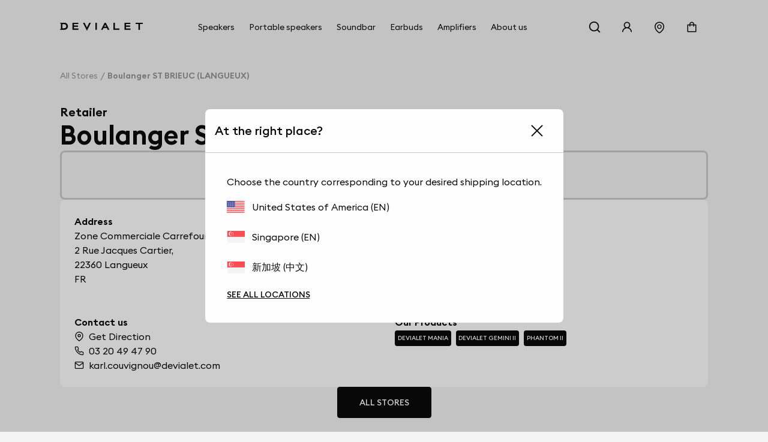

--- FILE ---
content_type: text/html; charset=utf-8
request_url: https://www.devialet.com/en-sg/store/boulanger-st-brieuc-langueux-2722/
body_size: 32290
content:
<!doctype html><html lang="en-SG" prefix="og: http://ogp.me/ns# product: http://ogp.me/ns/product#"><head><meta charset="utf-8"/><meta name="viewport" content="width=device-width,initial-scale=1"/><link rel="apple-touch-icon" href="https://www.devialet.com/images/logos/icon-192x192.png"/><link rel="shortcut icon" href="https://www.devialet.com/favicon.ico"/><link href="https://www.devialet.com/static/css/56.d900d3ed.css" rel="stylesheet"><link rel="manifest" href="/en-sg/manifest.json"/><link data-chunk="main" rel="preload" as="style" href="https://www.devialet.com/static/css/56.d900d3ed.css">
<link data-chunk="main" rel="preload" as="script" href="https://www.devialet.com/static/js/115.ef91add1.js">
<link data-chunk="main" rel="preload" as="script" href="https://www.devialet.com/static/js/0.e62486a5.chunk.js">
<link data-chunk="main" rel="preload" as="script" href="https://www.devialet.com/static/js/56.c4d9599a.chunk.js">
<link data-chunk="front-commerce-translations-en-SG" rel="preload" as="script" href="https://www.devialet.com/static/js/13.440fffa8.chunk.js">
<link data-chunk="opt-atlassian-pipelines-agent-build-node_modules-front-commerce-src-web-theme-routes-_layout" rel="preload" as="script" href="https://www.devialet.com/static/js/58.10a6b98a.chunk.js">
<link data-chunk="opt-atlassian-pipelines-agent-build-src-web-theme-routes-slug" rel="preload" as="script" href="https://www.devialet.com/static/js/102.5d3d4f26.chunk.js">
<link data-chunk="MagentoWysiwyg-MagentoWysiwyg" rel="preload" as="script" href="https://www.devialet.com/static/js/53.579fdc4c.chunk.js">
<link data-chunk="theme-components-organisms-TextImage" rel="preload" as="script" href="https://www.devialet.com/static/js/140.83af866f.chunk.js">
<link data-chunk="theme-components-organisms-StaticList" rel="preload" as="script" href="https://www.devialet.com/static/js/139.7c0de330.chunk.js">
<link data-chunk="theme-modules-Newsletter" rel="preload" as="script" href="https://www.devialet.com/static/js/148.fab41692.chunk.js"> <meta data-rh="true" itemprop="url" content="https://www.devialet.com/en-sg/store/boulanger-st-brieuc-langueux-2722/"/><meta data-rh="true" name="language" content="en-SG"/><meta data-rh="true" property="og:locale" content="en-SG"/><meta data-rh="true" name="twitter:card" content="summary_large_image"/><meta data-rh="true" name="twitter:site" content="@devialet"/><meta data-rh="true" name="twitter:creator" content="@devialet"/><meta data-rh="true" name="theme-color" content="#000000"/><meta data-rh="true" name="google-site-verification" content="qv-hoM_i3pxuz8XOPpyCecWHmhkeg1Y68Zi5kJr15LE"/><meta data-rh="true" name="twitter:title" content="Devialet Store : Boulanger ST BRIEUC (LANGUEUX) - Devialet Audio Products Store"/><meta data-rh="true" name="twitter:description" content="Where can I experience Devialet? Find out the location of our stores dedicated to audiophile equipment at Boulanger ST BRIEUC (LANGUEUX) - Devialet Audio Products Store"/><meta data-rh="true" property="twitter:image:src" content="https://assets.devialet.com//images/store/hero_mobile.jpg?twic=v1/cover=1.91:1/resize=1200x630"/><title data-rh="true">Boulanger ST BRIEUC (LANGUEUX) - Devialet Audio Products Store</title><link data-rh="true" rel="preconnect" href="https://geolocation.onetrust.com"/><link data-rh="true" rel="preconnect" href="https://static.zdassets.com"/><link data-rh="true" rel="preconnect" href="https://cdn.cookielaw.org"/><link data-rh="true" rel="preconnect" href="https://www.googletagmanager.com"/><link data-rh="true" rel="preconnect" href="https://ekr.zdassets.com"/></head><body><div id="app"><script>window.__SSR_DEVICE__ = {"viewportWidthInPx":360,"type":"bot"};</script><div class="wrapper wrapper__theme wrapper__theme--black" itemscope="" itemType="https://schema.org/WebSite"><div><div class="header border-box-sizing"><header class="topbar col-12 topbar--close topbar--search-close" role="banner"><div class="topbar__wrapper col-12 z-13"><div class="topbar__spacing"><div class="container-header d-flex align-items-center justify-content-between col-12"><div class="d-flex align-items-center position-relative z-4"><button class="button button--menu button--default d-flex flex-column justify-content-center align-items-center col-12" aria-label="Open menu"><span class="d-flex align-items-center justify-content-center button__label"></span></button><a aria-current="page" class="link topbar__wrapper__logo d-flex align-items-center link--active" href="/en-sg/"><svg class="logo icon-themed-header padding-top-md padding-bottom-md padding-right-sm d-block" xmlns="https://www.w3.org/2000/svg" width="250" height="25.35" viewBox="0 0 250 25.35" aria-labelledby="logoTitleID logoDescID"><title id="logoTitleID">Devialet</title><desc id="logoDescID">Devialet logo</desc><polygon points="228.304 0.001 228.304 4.259 236.934 4.259 236.934 22.383 241.379 22.383 241.379 4.259 250 4.259 250 0.001 228.304 0.001"></polygon><path d="M12.206,17.581H7.338V4.8h4.868c4.2,0,6.615,2.662,6.615,6.409,0,3.779-2.237,6.371-6.615,6.371M12.132,0H0V2.4H2.4V19.983H0v2.4H12.132c7.334,0,11.706-4.71,11.706-11.135C23.838,4.791,19.275,0,12.132,0"></path><polygon points="81.258 15.16 73.962 0.001 69.062 0.001 81.269 25.35 93.49 0.001 88.548 0.001 81.258 15.16"></polygon><rect x="106.892" y="0.001" width="4.448" height="22.382"></rect><path d="M133.49,12.667l3-6.09,3.051,6.09ZM138.157,0H134.82L123.877,22.383h4.862l2.7-5.512h10.136l2.785,5.512h4.861Z"></path><polygon points="165.878 0.001 161.431 0.001 161.431 22.383 179.249 22.383 179.249 18.127 165.878 18.127 165.878 0.001"></polygon><polygon points="37.644 22.383 55.646 22.383 55.646 18.128 42.088 18.128 42.088 13.322 54.248 13.322 54.248 9.068 42.088 9.068 42.088 4.259 55.163 4.259 55.163 0 37.644 0 37.644 22.383"></polygon><polygon points="194.868 22.384 212.87 22.384 212.87 18.128 199.312 18.128 199.312 13.322 211.472 13.322 211.472 9.068 199.312 9.068 199.312 4.26 212.387 4.26 212.387 0 194.868 0 194.868 22.384"></polygon></svg></a></div><div class="menu"><div class="menu-popin d-flex overflow-hidden top-0 left-0 position-fixed dvh-100 d-none" id="mobile-navigation-menu"><div class="menu-wrapper position-relative d-flex flex-column col-11 col-sm-8 col-lg-5 background-shade01 z-4 animate__animated slide-out-left-big"><div class="menu-popin__navigation flex-1 overflow-hidden"><nav class="navigation-menu d-flex align-items-center flex-column" role="navigation" aria-label="Main Menu"><a class="link link--normal position-relative border-bottom-w-1 border-shade04 border-solid col-12 navigation-menu--dropdown" href="/en-sg/store-locator/"><span class="d-flex align-items-center cursor-pointer padding-lg"><svg stroke="currentColor" fill="currentColor" stroke-width="0" viewBox="0 0 1024 1024" class="icon icon--default icon--pin" aria-label="store locator" focusable="false" height="1em" width="1em" xmlns="http://www.w3.org/2000/svg"><title>store locator</title><path d="M854.6 289.1a362.49 362.49 0 0 0-79.9-115.7 370.83 370.83 0 0 0-118.2-77.8C610.7 76.6 562.1 67 512 67c-50.1 0-98.7 9.6-144.5 28.5-44.3 18.3-84 44.5-118.2 77.8A363.6 363.6 0 0 0 169.4 289c-19.5 45-29.4 92.8-29.4 142 0 70.6 16.9 140.9 50.1 208.7 26.7 54.5 64 107.6 111 158.1 80.3 86.2 164.5 138.9 188.4 153a43.9 43.9 0 0 0 22.4 6.1c7.8 0 15.5-2 22.4-6.1 23.9-14.1 108.1-66.8 188.4-153 47-50.4 84.3-103.6 111-158.1C867.1 572 884 501.8 884 431.1c0-49.2-9.9-97-29.4-142zM512 880.2c-65.9-41.9-300-207.8-300-449.1 0-77.9 31.1-151.1 87.6-206.3C356.3 169.5 431.7 139 512 139s155.7 30.5 212.4 85.9C780.9 280 812 353.2 812 431.1c0 241.3-234.1 407.2-300 449.1zm0-617.2c-97.2 0-176 78.8-176 176s78.8 176 176 176 176-78.8 176-176-78.8-176-176-176zm79.2 255.2A111.6 111.6 0 0 1 512 551c-29.9 0-58-11.7-79.2-32.8A111.6 111.6 0 0 1 400 439c0-29.9 11.7-58 32.8-79.2C454 338.6 482.1 327 512 327c29.9 0 58 11.6 79.2 32.8C612.4 381 624 409.1 624 439c0 29.9-11.6 58-32.8 79.2z"></path></svg><span class="body-text body-medium padding-left-sm">Store Locator</span></span></a></nav></div><div class="d-flex align-items-center padding-lg border-top-w-1 border-shade04 border-solid"><a href="https://help.devialet.com/hc/" target="_blank" rel="noopener noreferrer" class="link"><div class="labelled-icon"><div class="labelled-icon__content"><span class="labelled-icon__icon"><svg stroke="currentColor" fill="currentColor" stroke-width="0" viewBox="0 0 1024 1024" class="icon icon--default icon--help" aria-label="notification" focusable="false" height="1em" width="1em" xmlns="http://www.w3.org/2000/svg"><title>notification</title><path d="M512 64C264.6 64 64 264.6 64 512s200.6 448 448 448 448-200.6 448-448S759.4 64 512 64zm0 820c-205.4 0-372-166.6-372-372s166.6-372 372-372 372 166.6 372 372-166.6 372-372 372z"></path><path d="M623.6 316.7C593.6 290.4 554 276 512 276s-81.6 14.5-111.6 40.7C369.2 344 352 380.7 352 420v7.6c0 4.4 3.6 8 8 8h48c4.4 0 8-3.6 8-8V420c0-44.1 43.1-80 96-80s96 35.9 96 80c0 31.1-22 59.6-56.1 72.7-21.2 8.1-39.2 22.3-52.1 40.9-13.1 19-19.9 41.8-19.9 64.9V620c0 4.4 3.6 8 8 8h48c4.4 0 8-3.6 8-8v-22.7a48.3 48.3 0 0 1 30.9-44.8c59-22.7 97.1-74.7 97.1-132.5.1-39.3-17.1-76-48.3-103.3zM472 732a40 40 0 1 0 80 0 40 40 0 1 0-80 0z"></path></svg></span><span class="body body--upper">Support</span></div></div></a></div></div></div></div><div class="d-flex align-items-center justify-content-end"><div class="topbar__wrapper__search hidden-xxs"><button class="button button--icon topbar__wrapper__search__deco icon-header"><span class="d-flex align-items-center justify-content-center button__label"><svg stroke="currentColor" fill="currentColor" stroke-width="0" viewBox="0 0 24 24" class="icon icon--default icon--search icon-themed-header" aria-label="search" focusable="false" height="1em" width="1em" xmlns="http://www.w3.org/2000/svg"><title>search</title><path d="M18.031 16.6168L22.3137 20.8995L20.8995 22.3137L16.6168 18.031C15.0769 19.263 13.124 20 11 20C6.032 20 2 15.968 2 11C2 6.032 6.032 2 11 2C15.968 2 20 6.032 20 11C20 13.124 19.263 15.0769 18.031 16.6168ZM16.0247 15.8748C17.2475 14.6146 18 12.8956 18 11C18 7.1325 14.8675 4 11 4C7.1325 4 4 7.1325 4 11C4 14.8675 7.1325 18 11 18C12.8956 18 14.6146 17.2475 15.8748 16.0247L16.0247 15.8748Z"></path></svg></span></button></div><div class="right-modal"><button class="button button--icon icon-header" type="button"><span class="d-flex align-items-center justify-content-center button__label"><svg stroke="currentColor" fill="currentColor" stroke-width="0" viewBox="0 0 1024 1024" class="icon icon--default icon--user icon-themed-header" aria-label="Sign in" focusable="false" height="1em" width="1em" xmlns="http://www.w3.org/2000/svg"><title>Sign in</title><path d="M858.5 763.6a374 374 0 0 0-80.6-119.5 375.63 375.63 0 0 0-119.5-80.6c-.4-.2-.8-.3-1.2-.5C719.5 518 760 444.7 760 362c0-137-111-248-248-248S264 225 264 362c0 82.7 40.5 156 102.8 201.1-.4.2-.8.3-1.2.5-44.8 18.9-85 46-119.5 80.6a375.63 375.63 0 0 0-80.6 119.5A371.7 371.7 0 0 0 136 901.8a8 8 0 0 0 8 8.2h60c4.4 0 7.9-3.5 8-7.8 2-77.2 33-149.5 87.8-204.3 56.7-56.7 132-87.9 212.2-87.9s155.5 31.2 212.2 87.9C779 752.7 810 825 812 902.2c.1 4.4 3.6 7.8 8 7.8h60a8 8 0 0 0 8-8.2c-1-47.8-10.9-94.3-29.5-138.2zM512 534c-45.9 0-89.1-17.9-121.6-50.4S340 407.9 340 362c0-45.9 17.9-89.1 50.4-121.6S466.1 190 512 190s89.1 17.9 121.6 50.4S684 316.1 684 362c0 45.9-17.9 89.1-50.4 121.6S557.9 534 512 534z"></path></svg></span></button></div><a class="link hidden-xs hidden-xxs" aria-label="Find a store" href="/en-sg/store-locator/"><div class="button button--icon"><svg stroke="currentColor" fill="currentColor" stroke-width="0" viewBox="0 0 1024 1024" class="icon icon--default icon--pin icon-themed-header" aria-label="store locator" focusable="false" height="1em" width="1em" xmlns="http://www.w3.org/2000/svg"><title>store locator</title><path d="M854.6 289.1a362.49 362.49 0 0 0-79.9-115.7 370.83 370.83 0 0 0-118.2-77.8C610.7 76.6 562.1 67 512 67c-50.1 0-98.7 9.6-144.5 28.5-44.3 18.3-84 44.5-118.2 77.8A363.6 363.6 0 0 0 169.4 289c-19.5 45-29.4 92.8-29.4 142 0 70.6 16.9 140.9 50.1 208.7 26.7 54.5 64 107.6 111 158.1 80.3 86.2 164.5 138.9 188.4 153a43.9 43.9 0 0 0 22.4 6.1c7.8 0 15.5-2 22.4-6.1 23.9-14.1 108.1-66.8 188.4-153 47-50.4 84.3-103.6 111-158.1C867.1 572 884 501.8 884 431.1c0-49.2-9.9-97-29.4-142zM512 880.2c-65.9-41.9-300-207.8-300-449.1 0-77.9 31.1-151.1 87.6-206.3C356.3 169.5 431.7 139 512 139s155.7 30.5 212.4 85.9C780.9 280 812 353.2 812 431.1c0 241.3-234.1 407.2-300 449.1zm0-617.2c-97.2 0-176 78.8-176 176s78.8 176 176 176 176-78.8 176-176-78.8-176-176-176zm79.2 255.2A111.6 111.6 0 0 1 512 551c-29.9 0-58-11.7-79.2-32.8A111.6 111.6 0 0 1 400 439c0-29.9 11.7-58 32.8-79.2C454 338.6 482.1 327 512 327c29.9 0 58 11.6 79.2 32.8C612.4 381 624 409.1 624 439c0 29.9-11.6 58-32.8 79.2z"></path></svg></div></a><div class="labelled-icon"><div class="labelled-icon__content"><span class="labelled-icon__icon"><svg stroke="currentColor" fill="currentColor" stroke-width="0" viewBox="0 0 1024 1024" class="icon icon--default icon--cart icon-themed-header" aria-label="notification" focusable="false" height="1em" width="1em" xmlns="http://www.w3.org/2000/svg"><title>notification</title><path d="M832 312H696v-16c0-101.6-82.4-184-184-184s-184 82.4-184 184v16H192c-17.7 0-32 14.3-32 32v536c0 17.7 14.3 32 32 32h640c17.7 0 32-14.3 32-32V344c0-17.7-14.3-32-32-32zm-432-16c0-61.9 50.1-112 112-112s112 50.1 112 112v16H400v-16zm392 544H232V384h96v88c0 4.4 3.6 8 8 8h56c4.4 0 8-3.6 8-8v-88h224v88c0 4.4 3.6 8 8 8h56c4.4 0 8-3.6 8-8v-88h96v456z"></path></svg></span></div></div></div></div></div></div></header></div></div><div class="mdl-layout__content"><div></div><div class="margin-top-07 padding-top-lg"><div class="container-wide"><ul class="breadcrumb d-flex align-items-center no-list overflow-hidden padding-top-xxl padding-bottom-xxl" itemscope="" itemType="https://schema.org/BreadcrumbList"><li itemProp="itemListElement" itemscope="" itemType="https://schema.org/ListItem" class="breadcrumb__item d-flex align-items-center position-relative"><a class="link" itemProp="item" href="/en-sg/store-locator/"><span class="body body--fade"><span itemProp="name" class="text-capitalize font-size-14 text-nowrap">All stores</span></span></a><meta itemProp="position" content="1"/></li><li itemProp="itemListElement" itemscope="" itemType="https://schema.org/ListItem" class="breadcrumb__item d-flex align-items-center position-relative"><span class="body body--fade"><strong class="body"><span itemProp="name" aria-current="page" class="text-capitalize font-size-14 text-nowrap">Boulanger ST BRIEUC (LANGUEUX)</span></strong></span><meta itemProp="position" content="2"/></li></ul></div><div class="container-wide d-flex flex-column gap-xl overflow-hidden"><div class="d-flex flex-column gap-sm"><span class="body-text body-heavy font-size-20">Retailer</span><h1 class="heading heading-1-black">Boulanger ST BRIEUC (LANGUEUX)</h1></div><div class="d-flex justify-content-center row gap-xl"><div class="d-flex flex-column gap-xl"><div class="d-flex justify-content-center align-items-center flex-column gap-xl border-shade04 border-solid border-radius-container padding-xl"><h4 class="heading heading-4-heavy">Monday 09:30 - 19:30</h4></div><div class="border-radius-container padding-xl background-shade00 d-flex flex-column gap-xl flex-1"><div class="d-flex flex-column gap-xl"><div class="row gap-lg"><div class="store__details__column store__details__address col-12 col-sm-6 d-flex flex-column gap-md"><span class="body-text body-heavy">Address</span><address class="text-initial"><div class="d-flex flex-column"><span class="body-text body-medium"><span>Zone Commerciale Carrefour<br />2 Rue Jacques Cartier,</span></span><span class="body-text body-medium"><span>22360</span> <span>Langueux</span></span></div><div class="d-flex"><span class="body-text body-medium"><span>FR</span></span></div></address></div><div class="store__details__column col-12 col-sm-6 d-flex flex-column gap-md"><span class="body-text body-heavy">Opening Hours</span><div class="d-flex flex-column gap-xs"><span class="body-text body-medium">Monday 09:30 - 19:30</span><span class="body-text body-medium">Tuesday 09:30 - 19:30</span><span class="body-text body-medium">Wednesday 09:30 - 19:30</span><span class="body-text body-medium">Thursday 09:30 - 19:30</span><span class="body-text body-medium">Friday 09:30 - 19:30</span><span class="body-text body-medium">Saturday 09:30 - 19:30</span></div></div><div class="store__details__column col-12 col-sm-6 d-flex flex-column gap-md"><span class="body-text body-heavy">Contact us</span><div class="d-flex flex-column gap-xs"><a href="//www.google.com/maps/search/?api=1&amp;query=48.4970191,-2.7286204" target="_blank" rel="noopener noreferrer" class="link link--normal d-flex align-items-center"><svg stroke="currentColor" fill="none" stroke-width="2" viewBox="0 0 24 24" stroke-linecap="round" stroke-linejoin="round" class="icon icon--small icon--direction margin-right-sm" aria-label="map" focusable="false" height="1em" width="1em" xmlns="http://www.w3.org/2000/svg"><title>map</title><path d="M21 10c0 7-9 13-9 13s-9-6-9-13a9 9 0 0 1 18 0z"></path><circle cx="12" cy="10" r="3"></circle></svg><span class="body-text body-medium">Get Direction</span></a><a href="tel:03 20 49 47 90/" class="link link--normal d-flex align-items-center"><svg stroke="currentColor" fill="none" stroke-width="2" viewBox="0 0 24 24" stroke-linecap="round" stroke-linejoin="round" class="icon icon--small icon--phone margin-right-sm" aria-label="phone" focusable="false" height="1em" width="1em" xmlns="http://www.w3.org/2000/svg"><title>phone</title><path d="M22 16.92v3a2 2 0 0 1-2.18 2 19.79 19.79 0 0 1-8.63-3.07 19.5 19.5 0 0 1-6-6 19.79 19.79 0 0 1-3.07-8.67A2 2 0 0 1 4.11 2h3a2 2 0 0 1 2 1.72 12.84 12.84 0 0 0 .7 2.81 2 2 0 0 1-.45 2.11L8.09 9.91a16 16 0 0 0 6 6l1.27-1.27a2 2 0 0 1 2.11-.45 12.84 12.84 0 0 0 2.81.7A2 2 0 0 1 22 16.92z"></path></svg><span class="body-text body-medium">03 20 49 47 90</span></a><a href="mailto:karl.couvignou@devialet.com/" class="link link--normal d-flex align-items-center"><svg stroke="currentColor" fill="none" stroke-width="2" viewBox="0 0 24 24" stroke-linecap="round" stroke-linejoin="round" class="icon icon--small icon--mail margin-right-sm" aria-label="mail" focusable="false" height="1em" width="1em" xmlns="http://www.w3.org/2000/svg"><title>mail</title><path d="M4 4h16c1.1 0 2 .9 2 2v12c0 1.1-.9 2-2 2H4c-1.1 0-2-.9-2-2V6c0-1.1.9-2 2-2z"></path><polyline points="22,6 12,13 2,6"></polyline></svg><span class="body-text body-medium">karl.couvignou@devialet.com</span></a></div></div><div class="store__details__column col-12 col-sm-6 d-flex flex-column gap-md"><span class="body-text body-heavy">Our Products</span><div><div class="d-flex flex-wrap"><a class="link link--none d-block padding-right-xs margin-right-xs margin-bottom-xs" href="/en-sg/portable-speakers/"><div class="tag background-shade10 d-inline-flex border-radius-tag z-4"><span class="body-text mention-small text-uppercase text-white">Devialet Mania</span></div></a><a class="link link--none d-block padding-right-xs margin-right-xs margin-bottom-xs" href="/en-sg/true-wireless-earbuds/"><div class="tag background-shade10 d-inline-flex border-radius-tag z-4"><span class="body-text mention-small text-uppercase text-white">Devialet Gemini II</span></div></a><a class="link link--none d-block padding-right-xs margin-right-xs margin-bottom-xs" href="/en-sg/legacy/phantom-ii/"><div class="tag background-shade10 d-inline-flex border-radius-tag z-4"><span class="body-text mention-small text-uppercase text-white">Phantom II</span></div></a></div></div></div></div></div></div></div></div><div class="d-flex justify-content-center"><a class="button button--primary" href="/en-sg/store-locator/"><span class="d-flex align-items-center button__label">All stores</span></a></div><div class="row gap-xl margin-top-xxl margin-bottom-xxl"><h4 class="heading heading-3-heavy">Our Products</h4><div class="d-flex flex-column col-12 position-relative"><div class="d-flex row flex-no-wrap"><div class="search-autocomplete__result col-12 col-lg-4 d-flex keen-slider__slide"><div class="border-radius-container padding-xl background-shade00 col-12 d-flex flex-column justify-content-between border-radius-container overflow-hidden show-hover-parent"><a class="link link--normal d-flex flex-column justify-content-between h-100 gap-lg" href="/en-sg/portable-speakers/devialet-mania-light-grey/"><div class="col-12 position-relative d-flex flex-column gap-xs"><div class="position-relative"><div class="children-visible"><figure class="twic-wrapper twic-wrapper--default twic-wrapper--contain" alt="Devialet Mania" style="padding-top:320px" data-twic-background="url(https://assets.devialet.com//media/dvl_media/Packshots-Diablo---Light-Grey-72337_1.png?twic=v1/output=maincolor)"><img data-twic-src="image:/en-sg/media/dvl_media/Packshots-Diablo---Light-Grey-72337_1.png" data-twic-transform="background=FFFFFF/*" alt="Devialet Mania" loading="lazy" fetchpriority="auto" itemProp="image"/></figure></div><div class="children-hidden d-flex col-12 position-absolute top-0 left-0 bottom-0 right-0 z-0"><figure class="twic-wrapper twic-wrapper--default twic-wrapper--contain" alt="Devialet Mania" style="padding-top:320px" data-twic-background="url(https://assets.devialet.com//media/dvl_media/Packshots-Diablo---Light-Grey.png?twic=v1/output=maincolor)"><img data-twic-src="image:/en-sg/media/dvl_media/Packshots-Diablo---Light-Grey.png" data-twic-transform="background=FFFFFF/*" alt="Devialet Mania" loading="lazy" fetchpriority="auto" itemProp="image"/></figure></div></div><div class="d-flex flex-column justify-content-between gap-xs"><h3 class="heading heading-3-medium d-flex justify-content-between align-center col-12"><span class="body-text body-heavy col-8">Devialet Mania</span><span class="body-text body-medium col-3 d-flex justify-content-end"><div class="product-price"><meta itemProp="price" content="1469.00"/><meta itemProp="priceCurrency" content="SGD"/><div class="product-price__price"><span class="product-price__regular"><span class="price" aria-live="polite" aria-atomic="true">$1,469</span></span></div></div></span></h3><div class="col-12"><span class="body-text body-medium-small">ASC - Active Stereo Calibration | Cross-stereo | 30Hz -20kHz</span></div></div></div><a class="d-flex justify-content-center col-12 button button--primary" href="/en-sg/portable-speakers/devialet-mania-light-grey/"><span class="d-flex align-items-center button__label">See the product</span></a></a></div></div><div class="search-autocomplete__result col-12 col-lg-4 d-flex keen-slider__slide"><div class="border-radius-container padding-xl background-shade00 col-12 d-flex flex-column justify-content-between border-radius-container overflow-hidden show-hover-parent"><a class="link link--normal d-flex flex-column justify-content-between h-100 gap-lg" href="/en-sg/portable-speakers/devialet-mania-deep-black/"><div class="col-12 position-relative d-flex flex-column gap-xs"><div class="position-relative"><div class="children-visible"><figure class="twic-wrapper twic-wrapper--default twic-wrapper--contain" alt="Devialet Mania" style="padding-top:320px" data-twic-background="url(https://assets.devialet.com//media/dvl_media/Packshots-Diablo---Black-72314_1.png?twic=v1/output=maincolor)"><img data-twic-src="image:/en-sg/media/dvl_media/Packshots-Diablo---Black-72314_1.png" data-twic-transform="background=FFFFFF/*" alt="Devialet Mania" loading="lazy" fetchpriority="auto" itemProp="image"/></figure></div><div class="children-hidden d-flex col-12 position-absolute top-0 left-0 bottom-0 right-0 z-0"><figure class="twic-wrapper twic-wrapper--default twic-wrapper--contain" alt="Devialet Mania" style="padding-top:320px" data-twic-background="url(https://assets.devialet.com//media/dvl_media/Packshots-Diablo---Black_1.png?twic=v1/output=maincolor)"><img data-twic-src="image:/en-sg/media/dvl_media/Packshots-Diablo---Black_1.png" data-twic-transform="background=FFFFFF/*" alt="Devialet Mania" loading="lazy" fetchpriority="auto" itemProp="image"/></figure></div></div><div class="d-flex flex-column justify-content-between gap-xs"><h3 class="heading heading-3-medium d-flex justify-content-between align-center col-12"><span class="body-text body-heavy col-8">Devialet Mania</span><span class="body-text body-medium col-3 d-flex justify-content-end"><div class="product-price"><meta itemProp="price" content="1469.00"/><meta itemProp="priceCurrency" content="SGD"/><div class="product-price__price"><span class="product-price__regular"><span class="price" aria-live="polite" aria-atomic="true">$1,469</span></span></div></div></span></h3><div class="col-12"><span class="body-text body-medium-small">ASC - Active Stereo Calibration | Cross-stereo | 30Hz -20kHz</span></div></div></div><a class="d-flex justify-content-center col-12 button button--primary" href="/en-sg/portable-speakers/devialet-mania-deep-black/"><span class="d-flex align-items-center button__label">See the product</span></a></a></div></div><div class="search-autocomplete__result col-12 col-lg-4 d-flex keen-slider__slide"><div class="border-radius-container padding-xl background-shade00 col-12 d-flex flex-column justify-content-between border-radius-container overflow-hidden show-hover-parent"><a class="link link--normal d-flex flex-column justify-content-between h-100 gap-lg" href="/en-sg/portable-speakers/devialet-mania-opera/"><div class="col-12 position-relative d-flex flex-column gap-xs"><div class="position-relative"><div class="children-visible"><figure class="twic-wrapper twic-wrapper--default twic-wrapper--contain" alt="Devialet Mania Opéra de Paris" style="padding-top:320px" data-twic-background="url(https://assets.devialet.com//media/dvl_media/Packshots-Diablo---Ope_ra-72958_1.png?twic=v1/output=maincolor)"><img data-twic-src="image:/en-sg/media/dvl_media/Packshots-Diablo---Ope_ra-72958_1.png" data-twic-transform="background=FFFFFF/*" alt="Devialet Mania Opéra de Paris" loading="lazy" fetchpriority="auto" itemProp="image"/></figure></div><div class="children-hidden d-flex col-12 position-absolute top-0 left-0 bottom-0 right-0 z-0"><figure class="twic-wrapper twic-wrapper--default twic-wrapper--contain" alt="Devialet Mania Opéra de Paris" style="padding-top:320px" data-twic-background="url(https://assets.devialet.com//media/dvl_media/Packshots-Diablo---Ope_ra-72918_1.png?twic=v1/output=maincolor)"><img data-twic-src="image:/en-sg/media/dvl_media/Packshots-Diablo---Ope_ra-72918_1.png" data-twic-transform="background=FFFFFF/*" alt="Devialet Mania Opéra de Paris" loading="lazy" fetchpriority="auto" itemProp="image"/></figure></div></div><div class="d-flex flex-column justify-content-between gap-xs"><h3 class="heading heading-3-medium d-flex justify-content-between align-center col-12"><span class="body-text body-heavy col-8">Devialet Mania Opéra de Paris</span><span class="body-text body-medium col-3 d-flex justify-content-end"><div class="product-price"><meta itemProp="price" content="1769.00"/><meta itemProp="priceCurrency" content="SGD"/><div class="product-price__price"><span class="product-price__regular"><span class="price" aria-live="polite" aria-atomic="true">$1,769</span></span></div></div></span></h3><div class="col-12"><span class="body-text body-medium-small">ASC - Active Stereo Calibration | Cross-stereo | 30Hz -20kHz</span></div></div></div><a class="d-flex justify-content-center col-12 button button--primary" href="/en-sg/portable-speakers/devialet-mania-opera/"><span class="d-flex align-items-center button__label">See the product</span></a></a></div></div><div class="search-autocomplete__result col-12 col-lg-4 d-flex keen-slider__slide"><div class="border-radius-container padding-xl background-shade00 col-12 d-flex flex-column justify-content-between border-radius-container overflow-hidden show-hover-parent"><a class="link link--normal d-flex flex-column justify-content-between h-100 gap-lg" href="/en-sg/portable-speakers/devialet-mania-station/"><div class="col-12 position-relative d-flex flex-column gap-xs"><div class="position-relative"><div class="children-visible"><figure class="twic-wrapper twic-wrapper--default twic-wrapper--contain" alt=" Devialet Mania Station" style="padding-top:320px" data-twic-background="url(https://assets.devialet.com//media/dvl_media/Charging-dock_1_1.png?twic=v1/output=maincolor)"><img data-twic-src="image:/en-sg/media/dvl_media/Charging-dock_1_1.png" data-twic-transform="background=FFFFFF/*" alt=" Devialet Mania Station" loading="lazy" fetchpriority="auto" itemProp="image"/></figure></div><div class="children-hidden d-flex col-12 position-absolute top-0 left-0 bottom-0 right-0 z-0"><figure class="twic-wrapper twic-wrapper--default twic-wrapper--contain" alt=" Devialet Mania Station" style="padding-top:320px" data-twic-background="url(https://assets.devialet.com//media/dvl_media/Charging-dock_2_1.png?twic=v1/output=maincolor)"><img data-twic-src="image:/en-sg/media/dvl_media/Charging-dock_2_1.png" data-twic-transform="background=FFFFFF/*" alt=" Devialet Mania Station" loading="lazy" fetchpriority="auto" itemProp="image"/></figure></div></div><div class="d-flex flex-column justify-content-between gap-xs"><h3 class="heading heading-3-medium d-flex justify-content-between align-center col-12"><span class="body-text body-heavy col-8"> Devialet Mania Station</span><span class="body-text body-medium col-3 d-flex justify-content-end"><div class="product-price"><meta itemProp="price" content="169.00"/><meta itemProp="priceCurrency" content="SGD"/><div class="product-price__price"><span class="product-price__regular"><span class="price" aria-live="polite" aria-atomic="true">$169</span></span></div></div></span></h3><div class="col-12"></div></div></div><a class="d-flex justify-content-center col-12 button button--primary" href="/en-sg/portable-speakers/devialet-mania-station/"><span class="d-flex align-items-center button__label">See the product</span></a></a></div></div><div class="search-autocomplete__result col-12 col-lg-4 d-flex keen-slider__slide"><div class="border-radius-container padding-xl background-shade00 col-12 d-flex flex-column justify-content-between border-radius-container overflow-hidden show-hover-parent"><a class="link link--normal d-flex flex-column justify-content-between h-100 gap-lg" href="/en-sg/portable-speakers/care-mania/"><div class="col-12 position-relative d-flex flex-column gap-xs"><div class="position-relative"><div class="children-visible"><figure class="twic-wrapper twic-wrapper--default twic-wrapper--contain" alt="Devialet Care - Mania" style="padding-top:320px" data-twic-background="url(https://assets.devialet.com//media/dvl_media/Devialet_Care_Mania_2000x2000_1.png?twic=v1/output=maincolor)"><img data-twic-src="image:/en-sg/media/dvl_media/Devialet_Care_Mania_2000x2000_1.png" data-twic-transform="background=FFFFFF/*" alt="Devialet Care - Mania" loading="lazy" fetchpriority="auto" itemProp="image"/></figure></div><div class="children-hidden d-flex col-12 position-absolute top-0 left-0 bottom-0 right-0 z-0"><figure class="twic-wrapper twic-wrapper--default twic-wrapper--contain" alt="Devialet Care - Mania" style="padding-top:320px" data-twic-background="url(https://assets.devialet.com//media/dvl_media/Devialet_Care_Mania_2000x2000_1.png?twic=v1/output=maincolor)"><img data-twic-src="image:/en-sg/media/dvl_media/Devialet_Care_Mania_2000x2000_1.png" data-twic-transform="background=FFFFFF/*" alt="Devialet Care - Mania" loading="lazy" fetchpriority="auto" itemProp="image"/></figure></div></div><div class="d-flex flex-column justify-content-between gap-xs"><h3 class="heading heading-3-medium d-flex justify-content-between align-center col-12"><span class="body-text body-heavy col-8">Devialet Care - Mania</span><span class="body-text body-medium col-3 d-flex justify-content-end"><div class="product-price"><meta itemProp="price" content="140.00"/><meta itemProp="priceCurrency" content="SGD"/><div class="product-price__price"><span class="product-price__regular"><span class="price" aria-live="polite" aria-atomic="true">$140</span></span></div></div></span></h3><div class="col-12"></div></div></div><a class="d-flex justify-content-center col-12 button button--primary" href="/en-sg/portable-speakers/care-mania/"><span class="d-flex align-items-center button__label">See the product</span></a></a></div></div><div class="search-autocomplete__result col-12 col-lg-4 d-flex keen-slider__slide"><div class="border-radius-container padding-xl background-shade00 col-12 d-flex flex-column justify-content-between border-radius-container overflow-hidden show-hover-parent"><a class="link link--normal d-flex flex-column justify-content-between h-100 gap-lg" href="/en-sg/portable-speakers/mania-cocoon-light-grey/"><div class="col-12 position-relative d-flex flex-column gap-xs"><div class="position-relative"><div class="children-visible"><figure class="twic-wrapper twic-wrapper--default twic-wrapper--contain" alt="Devialet Mania Cocoon" style="padding-top:320px" data-twic-background="url(https://assets.devialet.com//media/dvl_media/XE049_COCOON_MANIA_PACKSHOTS_01_1.png?twic=v1/output=maincolor)"><img data-twic-src="image:/en-sg/media/dvl_media/XE049_COCOON_MANIA_PACKSHOTS_01_1.png" data-twic-transform="background=FFFFFF/*" alt="Devialet Mania Cocoon" loading="lazy" fetchpriority="auto" itemProp="image"/></figure></div><div class="children-hidden d-flex col-12 position-absolute top-0 left-0 bottom-0 right-0 z-0"><figure class="twic-wrapper twic-wrapper--default twic-wrapper--contain" alt="Devialet Mania Cocoon" style="padding-top:320px" data-twic-background="url(https://assets.devialet.com//media/dvl_media/XE049_COCOON_MANIA_PACKSHOTS_02_1.png?twic=v1/output=maincolor)"><img data-twic-src="image:/en-sg/media/dvl_media/XE049_COCOON_MANIA_PACKSHOTS_02_1.png" data-twic-transform="background=FFFFFF/*" alt="Devialet Mania Cocoon" loading="lazy" fetchpriority="auto" itemProp="image"/></figure></div></div><div class="d-flex flex-column justify-content-between gap-xs"><h3 class="heading heading-3-medium d-flex justify-content-between align-center col-12"><span class="body-text body-heavy col-8">Devialet Mania Cocoon</span><span class="body-text body-medium col-3 d-flex justify-content-end"><div class="product-price"><meta itemProp="price" content="169.00"/><meta itemProp="priceCurrency" content="SGD"/><div class="product-price__price"><span class="product-price__regular"><span class="price" aria-live="polite" aria-atomic="true">$169</span></span></div></div></span></h3><div class="col-12"></div></div></div><a class="d-flex justify-content-center col-12 button button--primary" href="/en-sg/portable-speakers/mania-cocoon-light-grey/"><span class="d-flex align-items-center button__label">See the product</span></a></a></div></div><div class="search-autocomplete__result col-12 col-lg-4 d-flex keen-slider__slide"><div class="border-radius-container padding-xl background-shade00 col-12 d-flex flex-column justify-content-between border-radius-container overflow-hidden show-hover-parent"><a class="link link--normal d-flex flex-column justify-content-between h-100 gap-lg" href="/en-sg/portable-speakers/devialet-mania-sandstorm/"><div class="col-12 position-relative d-flex flex-column gap-xs"><div class="position-relative"><div class="children-visible"><figure class="twic-wrapper twic-wrapper--default twic-wrapper--contain" alt="Devialet Mania" style="padding-top:320px" data-twic-background="url(https://assets.devialet.com//media/dvl_media/BT369-DevialetMania-Sandstorm-01_3.png?twic=v1/output=maincolor)"><img data-twic-src="image:/en-sg/media/dvl_media/BT369-DevialetMania-Sandstorm-01_3.png" data-twic-transform="background=FFFFFF/*" alt="Devialet Mania" loading="lazy" fetchpriority="auto" itemProp="image"/></figure></div><div class="children-hidden d-flex col-12 position-absolute top-0 left-0 bottom-0 right-0 z-0"><figure class="twic-wrapper twic-wrapper--default twic-wrapper--contain" alt="Devialet Mania" style="padding-top:320px" data-twic-background="url(https://assets.devialet.com//media/dvl_media/BT369-DevialetMania-Sandstorm-02_3.png?twic=v1/output=maincolor)"><img data-twic-src="image:/en-sg/media/dvl_media/BT369-DevialetMania-Sandstorm-02_3.png" data-twic-transform="background=FFFFFF/*" alt="Devialet Mania" loading="lazy" fetchpriority="auto" itemProp="image"/></figure></div></div><div class="d-flex flex-column justify-content-between gap-xs"><h3 class="heading heading-3-medium d-flex justify-content-between align-center col-12"><span class="body-text body-heavy col-8">Devialet Mania</span><span class="body-text body-medium col-3 d-flex justify-content-end"><div class="product-price"><meta itemProp="price" content="1469.00"/><meta itemProp="priceCurrency" content="SGD"/><div class="product-price__price"><span class="product-price__regular"><span class="price" aria-live="polite" aria-atomic="true">$1,469</span></span></div></div></span></h3><div class="col-12"><span class="body-text body-medium-small">ASC - Active Stereo Calibration | Cross-stereo | 30Hz -20kHz</span></div></div></div><a class="d-flex justify-content-center col-12 button button--primary" href="/en-sg/portable-speakers/devialet-mania-sandstorm/"><span class="d-flex align-items-center button__label">See the product</span></a></a></div></div><div class="search-autocomplete__result col-12 col-lg-4 d-flex keen-slider__slide"><div class="border-radius-container padding-xl background-shade00 col-12 d-flex flex-column justify-content-between border-radius-container overflow-hidden show-hover-parent"><a class="link link--normal d-flex flex-column justify-content-between h-100 gap-lg" href="/en-sg/portable-speakers/devialet-mania-fendi/"><div class="col-12 position-relative d-flex flex-column gap-xs"><div class="position-absolute top-0 left-0 z-4"><div class="tag background-shade10 d-inline-flex border-radius-tag z-4"><span class="body-text mention-small text-uppercase text-white">OUT OF STOCK</span></div></div><div class="position-relative"><div class="children-visible"><figure class="twic-wrapper twic-wrapper--default twic-wrapper--contain" alt="Fendi | Devialet Mania" style="padding-top:320px" data-twic-background="url(https://assets.devialet.com//media/dvl_media/Visual__Mania_Fendi_Packshot_Brown_9_1.png?twic=v1/output=maincolor)"><img data-twic-src="image:/en-sg/media/dvl_media/Visual__Mania_Fendi_Packshot_Brown_9_1.png" data-twic-transform="background=FFFFFF/*" alt="Fendi | Devialet Mania" loading="lazy" fetchpriority="auto" itemProp="image"/></figure></div><div class="children-hidden d-flex col-12 position-absolute top-0 left-0 bottom-0 right-0 z-0"><figure class="twic-wrapper twic-wrapper--default twic-wrapper--contain" alt="Fendi | Devialet Mania" style="padding-top:320px" data-twic-background="url(https://assets.devialet.com//media/dvl_media/Visual__Mania_Fendi_Packshot_Brown_3_1.png?twic=v1/output=maincolor)"><img data-twic-src="image:/en-sg/media/dvl_media/Visual__Mania_Fendi_Packshot_Brown_3_1.png" data-twic-transform="background=FFFFFF/*" alt="Fendi | Devialet Mania" loading="lazy" fetchpriority="auto" itemProp="image"/></figure></div></div><div class="d-flex flex-column justify-content-between gap-xs"><h3 class="heading heading-3-medium d-flex justify-content-between align-center col-12"><span class="body-text body-heavy col-8">Fendi | Devialet Mania</span><span class="body-text body-medium col-3 d-flex justify-content-end"><div class="product-price"><meta itemProp="price" content="4100.00"/><meta itemProp="priceCurrency" content="SGD"/><div class="product-price__price"><span class="product-price__regular"><span class="price" aria-live="polite" aria-atomic="true">$4,100</span></span></div></div></span></h3><div class="col-12"><span class="body-text body-medium-small">ASC - Active Stereo Calibration | Cross-stereo | 30Hz -20kHz</span></div></div></div><a class="d-flex justify-content-center col-12 button button--primary" href="/en-sg/portable-speakers/devialet-mania-fendi/"><span class="d-flex align-items-center button__label">See the product</span></a></a></div></div><div class="search-autocomplete__result col-12 col-lg-4 d-flex keen-slider__slide"><div class="border-radius-container padding-xl background-shade00 col-12 d-flex flex-column justify-content-between border-radius-container overflow-hidden show-hover-parent"><a class="link link--normal d-flex flex-column justify-content-between h-100 gap-lg" href="/en-sg/portable-speakers/devialet-mania-opera-150ans/"><div class="col-12 position-relative d-flex flex-column gap-xs"><div class="position-absolute top-0 left-0 z-4"><div class="tag background-shade10 d-inline-flex border-radius-tag z-4"><span class="body-text mention-small text-uppercase text-white">LIMITED EDITION</span></div></div><div class="position-relative"><div class="children-visible"><figure class="twic-wrapper twic-wrapper--default twic-wrapper--contain" alt="Devialet Mania Palais Garnier 150 Years" style="padding-top:320px" data-twic-background="url(https://assets.devialet.com//media/dvl_media/Visual_Mania_Packshot_ODP_150Y_1_1.png?twic=v1/output=maincolor)"><img data-twic-src="image:/en-sg/media/dvl_media/Visual_Mania_Packshot_ODP_150Y_1_1.png" data-twic-transform="background=FFFFFF/*" alt="Devialet Mania Palais Garnier 150 Years" loading="lazy" fetchpriority="auto" itemProp="image"/></figure></div><div class="children-hidden d-flex col-12 position-absolute top-0 left-0 bottom-0 right-0 z-0"><figure class="twic-wrapper twic-wrapper--default twic-wrapper--contain" alt="Devialet Mania Palais Garnier 150 Years" style="padding-top:320px" data-twic-background="url(https://assets.devialet.com//media/dvl_media/Visual_Mania_Packshot_ODP_150Y_3_1.png?twic=v1/output=maincolor)"><img data-twic-src="image:/en-sg/media/dvl_media/Visual_Mania_Packshot_ODP_150Y_3_1.png" data-twic-transform="background=FFFFFF/*" alt="Devialet Mania Palais Garnier 150 Years" loading="lazy" fetchpriority="auto" itemProp="image"/></figure></div></div><div class="d-flex flex-column justify-content-between gap-xs"><h3 class="heading heading-3-medium d-flex justify-content-between align-center col-12"><span class="body-text body-heavy col-8">Devialet Mania Palais Garnier 150 Years</span><span class="body-text body-medium col-3 d-flex justify-content-end"><div class="product-price"><meta itemProp="price" content="2999.00"/><meta itemProp="priceCurrency" content="SGD"/><div class="product-price__price"><span class="product-price__regular"><span class="price" aria-live="polite" aria-atomic="true">$2,999</span></span></div></div></span></h3><div class="col-12"><span class="body-text body-medium-small">ASC - Active Stereo Calibration | Cross-stereo | 30Hz -20kHz</span></div></div></div><a class="d-flex justify-content-center col-12 button button--primary" href="/en-sg/portable-speakers/devialet-mania-opera-150ans/"><span class="d-flex align-items-center button__label">See the product</span></a></a></div></div><div class="search-autocomplete__result col-12 col-lg-4 d-flex keen-slider__slide"><div class="border-radius-container padding-xl background-shade00 col-12 d-flex flex-column justify-content-between border-radius-container overflow-hidden show-hover-parent"><a class="link link--normal d-flex flex-column justify-content-between h-100 gap-lg" href="/en-sg/portable-speakers/devialet-mania-opera-rouge/"><div class="col-12 position-relative d-flex flex-column gap-xs"><div class="position-absolute top-0 left-0 z-4"><div class="tag background-shade10 d-inline-flex border-radius-tag z-4"><span class="body-text mention-small text-uppercase text-white">EXCLUSIVE EDITION</span></div></div><div class="position-relative"><div class="children-visible"><figure class="twic-wrapper twic-wrapper--default twic-wrapper--contain" alt="Devialet Mania Opéra Rouge" style="padding-top:320px" data-twic-background="url(https://assets.devialet.com//media/dvl_media/KP704_Visual_Mania_Packshot_Holiday_7_1.png?twic=v1/output=maincolor)"><img data-twic-src="image:/en-sg/media/dvl_media/KP704_Visual_Mania_Packshot_Holiday_7_1.png" data-twic-transform="background=FFFFFF/*" alt="Devialet Mania Opéra Rouge" loading="lazy" fetchpriority="auto" itemProp="image"/></figure></div><div class="children-hidden d-flex col-12 position-absolute top-0 left-0 bottom-0 right-0 z-0"><figure class="twic-wrapper twic-wrapper--default twic-wrapper--contain" alt="Devialet Mania Opéra Rouge" style="padding-top:320px" data-twic-background="url(https://assets.devialet.com//media/dvl_media/KP704_Visual_Mania_Packshot_Holiday_2_1.png?twic=v1/output=maincolor)"><img data-twic-src="image:/en-sg/media/dvl_media/KP704_Visual_Mania_Packshot_Holiday_2_1.png" data-twic-transform="background=FFFFFF/*" alt="Devialet Mania Opéra Rouge" loading="lazy" fetchpriority="auto" itemProp="image"/></figure></div></div><div class="d-flex flex-column justify-content-between gap-xs"><h3 class="heading heading-3-medium d-flex justify-content-between align-center col-12"><span class="body-text body-heavy col-8">Devialet Mania Opéra Rouge</span><span class="body-text body-medium col-3 d-flex justify-content-end"><div class="product-price"><meta itemProp="price" content="1969.00"/><meta itemProp="priceCurrency" content="SGD"/><div class="product-price__price"><span class="product-price__regular"><span class="price" aria-live="polite" aria-atomic="true">$1,969</span></span></div></div></span></h3><div class="col-12"><span class="body-text body-medium-small">ASC - Active Stereo Calibration | Cross-stereo | 30Hz -20kHz</span></div></div></div><a class="d-flex justify-content-center col-12 button button--primary" href="/en-sg/portable-speakers/devialet-mania-opera-rouge/"><span class="d-flex align-items-center button__label">See the product</span></a></a></div></div><div class="search-autocomplete__result col-12 col-lg-4 d-flex keen-slider__slide"><div class="border-radius-container padding-xl background-shade00 col-12 d-flex flex-column justify-content-between border-radius-container overflow-hidden show-hover-parent"><a class="link link--normal d-flex flex-column justify-content-between h-100 gap-lg" href="/en-sg/true-wireless-earbuds/gemini-ii-black/"><div class="col-12 position-relative d-flex flex-column gap-xs"><div class="position-relative"><div class="children-visible"><figure class="twic-wrapper twic-wrapper--default twic-wrapper--contain" alt="Devialet Gemini II" style="padding-top:320px" data-twic-background="url(https://assets.devialet.com//media/dvl_media/Visual_Packshot_Saphir_Black_75556-75571_1.png?twic=v1/output=maincolor)"><img data-twic-src="image:/en-sg/media/dvl_media/Visual_Packshot_Saphir_Black_75556-75571_1.png" data-twic-transform="background=FFFFFF/*" alt="Devialet Gemini II" loading="lazy" fetchpriority="auto" itemProp="image"/></figure></div><div class="children-hidden d-flex col-12 position-absolute top-0 left-0 bottom-0 right-0 z-0"><figure class="twic-wrapper twic-wrapper--default twic-wrapper--contain" alt="Devialet Gemini II" style="padding-top:320px" data-twic-background="url(https://assets.devialet.com//media/dvl_media/Visual_Packshot_Saphir_Black_75268_1.png?twic=v1/output=maincolor)"><img data-twic-src="image:/en-sg/media/dvl_media/Visual_Packshot_Saphir_Black_75268_1.png" data-twic-transform="background=FFFFFF/*" alt="Devialet Gemini II" loading="lazy" fetchpriority="auto" itemProp="image"/></figure></div></div><div class="d-flex flex-column justify-content-between gap-xs"><h3 class="heading heading-3-medium d-flex justify-content-between align-center col-12"><span class="body-text body-heavy col-8">Devialet Gemini II</span><span class="body-text body-medium col-3 d-flex justify-content-end"><div class="product-price"><meta itemProp="price" content="629.00"/><meta itemProp="priceCurrency" content="SGD"/><div class="product-price__price"><span class="product-price__regular"><span class="price" aria-live="polite" aria-atomic="true">$629</span></span></div></div></span></h3><div class="col-12"><span class="body-text body-medium-small">ANC up to 40dB | Titanium driver | Up to 22h battery life</span></div></div></div><a class="d-flex justify-content-center col-12 button button--primary" href="/en-sg/true-wireless-earbuds/gemini-ii-black/"><span class="d-flex align-items-center button__label">See the product</span></a></a></div></div><div class="search-autocomplete__result col-12 col-lg-4 d-flex keen-slider__slide"><div class="border-radius-container padding-xl background-shade00 col-12 d-flex flex-column justify-content-between border-radius-container overflow-hidden show-hover-parent"><a class="link link--normal d-flex flex-column justify-content-between h-100 gap-lg" href="/en-sg/true-wireless-earbuds/gemini-ii-white/"><div class="col-12 position-relative d-flex flex-column gap-xs"><div class="position-relative"><div class="children-visible"><figure class="twic-wrapper twic-wrapper--default twic-wrapper--contain" alt="Devialet Gemini II" style="padding-top:320px" data-twic-background="url(https://assets.devialet.com//media/dvl_media/Visual_Packshot_Saphir_White_75551-75556_1.png?twic=v1/output=maincolor)"><img data-twic-src="image:/en-sg/media/dvl_media/Visual_Packshot_Saphir_White_75551-75556_1.png" data-twic-transform="background=FFFFFF/*" alt="Devialet Gemini II" loading="lazy" fetchpriority="auto" itemProp="image"/></figure></div><div class="children-hidden d-flex col-12 position-absolute top-0 left-0 bottom-0 right-0 z-0"><figure class="twic-wrapper twic-wrapper--default twic-wrapper--contain" alt="Devialet Gemini II" style="padding-top:320px" data-twic-background="url(https://assets.devialet.com//media/dvl_media/Visual_Packshot_Saphir_White_75298_1.png?twic=v1/output=maincolor)"><img data-twic-src="image:/en-sg/media/dvl_media/Visual_Packshot_Saphir_White_75298_1.png" data-twic-transform="background=FFFFFF/*" alt="Devialet Gemini II" loading="lazy" fetchpriority="auto" itemProp="image"/></figure></div></div><div class="d-flex flex-column justify-content-between gap-xs"><h3 class="heading heading-3-medium d-flex justify-content-between align-center col-12"><span class="body-text body-heavy col-8">Devialet Gemini II</span><span class="body-text body-medium col-3 d-flex justify-content-end"><div class="product-price"><meta itemProp="price" content="629.00"/><meta itemProp="priceCurrency" content="SGD"/><div class="product-price__price"><span class="product-price__regular"><span class="price" aria-live="polite" aria-atomic="true">$629</span></span></div></div></span></h3><div class="col-12"><span class="body-text body-medium-small">ANC up to 40dB | Titanium driver | Up to 22h battery life</span></div></div></div><a class="d-flex justify-content-center col-12 button button--primary" href="/en-sg/true-wireless-earbuds/gemini-ii-white/"><span class="d-flex align-items-center button__label">See the product</span></a></a></div></div><div class="search-autocomplete__result col-12 col-lg-4 d-flex keen-slider__slide"><div class="border-radius-container padding-xl background-shade00 col-12 d-flex flex-column justify-content-between border-radius-container overflow-hidden show-hover-parent"><a class="link link--normal d-flex flex-column justify-content-between h-100 gap-lg" href="/en-sg/true-wireless-earbuds/gemini-ii-opera/"><div class="col-12 position-relative d-flex flex-column gap-xs"><div class="position-relative"><div class="children-visible"><figure class="twic-wrapper twic-wrapper--default twic-wrapper--contain" alt="Devialet Gemini II Opéra de Paris" style="padding-top:320px" data-twic-background="url(https://assets.devialet.com//media/dvl_media/Copie_de_Visual_Packshots_Saphir_ODP_90509-90514_1.png?twic=v1/output=maincolor)"><img data-twic-src="image:/en-sg/media/dvl_media/Copie_de_Visual_Packshots_Saphir_ODP_90509-90514_1.png" data-twic-transform="background=FFFFFF/*" alt="Devialet Gemini II Opéra de Paris" loading="lazy" fetchpriority="auto" itemProp="image"/></figure></div><div class="children-hidden d-flex col-12 position-absolute top-0 left-0 bottom-0 right-0 z-0"><figure class="twic-wrapper twic-wrapper--default twic-wrapper--contain" alt="Devialet Gemini II Opéra de Paris" style="padding-top:320px" data-twic-background="url(https://assets.devialet.com//media/dvl_media/PALAST-230531-90365_copie_1.png?twic=v1/output=maincolor)"><img data-twic-src="image:/en-sg/media/dvl_media/PALAST-230531-90365_copie_1.png" data-twic-transform="background=FFFFFF/*" alt="Devialet Gemini II Opéra de Paris" loading="lazy" fetchpriority="auto" itemProp="image"/></figure></div></div><div class="d-flex flex-column justify-content-between gap-xs"><h3 class="heading heading-3-medium d-flex justify-content-between align-center col-12"><span class="body-text body-heavy col-8">Devialet Gemini II Opéra de Paris</span><span class="body-text body-medium col-3 d-flex justify-content-end"><div class="product-price"><meta itemProp="price" content="929.00"/><meta itemProp="priceCurrency" content="SGD"/><div class="product-price__price"><span class="product-price__regular"><span class="price" aria-live="polite" aria-atomic="true">$929</span></span></div></div></span></h3><div class="col-12"><span class="body-text body-medium-small">ANC up to 40dB | Titanium driver | Up to 22h battery life</span></div></div></div><a class="d-flex justify-content-center col-12 button button--primary" href="/en-sg/true-wireless-earbuds/gemini-ii-opera/"><span class="d-flex align-items-center button__label">See the product</span></a></a></div></div><div class="search-autocomplete__result col-12 col-lg-4 d-flex keen-slider__slide"><div class="border-radius-container padding-xl background-shade00 col-12 d-flex flex-column justify-content-between border-radius-container overflow-hidden show-hover-parent"><a class="link link--normal d-flex flex-column justify-content-between h-100 gap-lg" href="/en-sg/legacy/phantom-ii/phantom-ii-95db-white/"><div class="col-12 position-relative d-flex flex-column gap-xs"><div class="position-absolute top-0 left-0 z-4"><div class="tag background-shade10 d-inline-flex border-radius-tag z-4"><span class="body-text mention-small text-uppercase text-white">OUT OF STOCK</span></div></div><div class="position-relative"><div class="children-visible"><figure class="twic-wrapper twic-wrapper--default twic-wrapper--contain" alt="Phantom II 95 dB" style="padding-top:320px" data-twic-background="url(https://assets.devialet.com//media/dvl_media/Devialet_Phantom_II_White_1_1.png?twic=v1/output=maincolor)"><img data-twic-src="image:/en-sg/media/dvl_media/Devialet_Phantom_II_White_1_1.png" data-twic-transform="background=FFFFFF/*" alt="Phantom II 95 dB" loading="lazy" fetchpriority="auto" itemProp="image"/></figure></div><div class="children-hidden d-flex col-12 position-absolute top-0 left-0 bottom-0 right-0 z-0"><figure class="twic-wrapper twic-wrapper--default twic-wrapper--contain" alt="Phantom II 95 dB" style="padding-top:320px" data-twic-background="url(https://assets.devialet.com//media/dvl_media/Devialet_Phantom_II_White__1.png?twic=v1/output=maincolor)"><img data-twic-src="image:/en-sg/media/dvl_media/Devialet_Phantom_II_White__1.png" data-twic-transform="background=FFFFFF/*" alt="Phantom II 95 dB" loading="lazy" fetchpriority="auto" itemProp="image"/></figure></div></div><div class="d-flex flex-column justify-content-between gap-xs"><h3 class="heading heading-3-medium d-flex justify-content-between align-center col-12"><span class="body-text body-heavy col-8">Phantom II 95 dB</span><span class="body-text body-medium col-3 d-flex justify-content-end"><div class="product-price"><meta itemProp="price" content="1799.00"/><meta itemProp="priceCurrency" content="SGD"/><div class="product-price__price"><span class="product-price__regular"><span class="price" aria-live="polite" aria-atomic="true">$1,799</span></span></div></div></span></h3><div class="col-12"><span class="body-text body-medium-small">95 dB SPL. 18Hz – 21kHz. 350 Watts RMS.</span></div></div></div><a class="d-flex justify-content-center col-12 button button--primary" href="/en-sg/legacy/phantom-ii/phantom-ii-95db-white/"><span class="d-flex align-items-center button__label">See the product</span></a></a></div></div><div class="search-autocomplete__result col-12 col-lg-4 d-flex keen-slider__slide"><div class="border-radius-container padding-xl background-shade00 col-12 d-flex flex-column justify-content-between border-radius-container overflow-hidden show-hover-parent"><a class="link link--normal d-flex flex-column justify-content-between h-100 gap-lg" href="/en-sg/legacy/phantom-ii/phantom-ii-98db-white/"><div class="col-12 position-relative d-flex flex-column gap-xs"><div class="position-absolute top-0 left-0 z-4"><div class="tag background-shade10 d-inline-flex border-radius-tag z-4"><span class="body-text mention-small text-uppercase text-white">OUT OF STOCK</span></div></div><div class="position-relative"><div class="children-visible"><figure class="twic-wrapper twic-wrapper--default twic-wrapper--contain" alt="Phantom II 98 dB" style="padding-top:320px" data-twic-background="url(https://assets.devialet.com//media/dvl_media/Devialet_Phantom_II_White_1_1.png?twic=v1/output=maincolor)"><img data-twic-src="image:/en-sg/media/dvl_media/Devialet_Phantom_II_White_1_1.png" data-twic-transform="background=FFFFFF/*" alt="Phantom II 98 dB" loading="lazy" fetchpriority="auto" itemProp="image"/></figure></div><div class="children-hidden d-flex col-12 position-absolute top-0 left-0 bottom-0 right-0 z-0"><figure class="twic-wrapper twic-wrapper--default twic-wrapper--contain" alt="Phantom II 98 dB" style="padding-top:320px" data-twic-background="url(https://assets.devialet.com//media/dvl_media/Devialet_Phantom_II_White__1.png?twic=v1/output=maincolor)"><img data-twic-src="image:/en-sg/media/dvl_media/Devialet_Phantom_II_White__1.png" data-twic-transform="background=FFFFFF/*" alt="Phantom II 98 dB" loading="lazy" fetchpriority="auto" itemProp="image"/></figure></div></div><div class="d-flex flex-column justify-content-between gap-xs"><h3 class="heading heading-3-medium d-flex justify-content-between align-center col-12"><span class="body-text body-heavy col-8">Phantom II 98 dB</span><span class="body-text body-medium col-3 d-flex justify-content-end"><div class="product-price"><meta itemProp="price" content="2299.00"/><meta itemProp="priceCurrency" content="SGD"/><div class="product-price__price"><span class="product-price__regular"><span class="price" aria-live="polite" aria-atomic="true">$2,299</span></span></div></div></span></h3><div class="col-12"><span class="body-text body-medium-small">98 dB SPL. 18Hz – 21kHz. 400 Watts RMS.</span></div></div></div><a class="d-flex justify-content-center col-12 button button--primary" href="/en-sg/legacy/phantom-ii/phantom-ii-98db-white/"><span class="d-flex align-items-center button__label">See the product</span></a></a></div></div><div class="search-autocomplete__result col-12 col-lg-4 d-flex keen-slider__slide"><div class="border-radius-container padding-xl background-shade00 col-12 d-flex flex-column justify-content-between border-radius-container overflow-hidden show-hover-parent"><a class="link link--normal d-flex flex-column justify-content-between h-100 gap-lg" href="/en-sg/legacy/phantom-ii/phantom-ii-95db-black/"><div class="col-12 position-relative d-flex flex-column gap-xs"><div class="position-absolute top-0 left-0 z-4"><div class="tag background-shade10 d-inline-flex border-radius-tag z-4"><span class="body-text mention-small text-uppercase text-white">OUT OF STOCK</span></div></div><div class="position-relative"><div class="children-visible"><figure class="twic-wrapper twic-wrapper--default twic-wrapper--contain" alt="Phantom II 95 dB" style="padding-top:320px" data-twic-background="url(https://assets.devialet.com//media/dvl_media/Devialet_Phantom_II_Black_1_1.png?twic=v1/output=maincolor)"><img data-twic-src="image:/en-sg/media/dvl_media/Devialet_Phantom_II_Black_1_1.png" data-twic-transform="background=FFFFFF/*" alt="Phantom II 95 dB" loading="lazy" fetchpriority="auto" itemProp="image"/></figure></div><div class="children-hidden d-flex col-12 position-absolute top-0 left-0 bottom-0 right-0 z-0"><figure class="twic-wrapper twic-wrapper--default twic-wrapper--contain" alt="Phantom II 95 dB" style="padding-top:320px" data-twic-background="url(https://assets.devialet.com//media/dvl_media/Devialet_Phantom_II_Black_2_1.png?twic=v1/output=maincolor)"><img data-twic-src="image:/en-sg/media/dvl_media/Devialet_Phantom_II_Black_2_1.png" data-twic-transform="background=FFFFFF/*" alt="Phantom II 95 dB" loading="lazy" fetchpriority="auto" itemProp="image"/></figure></div></div><div class="d-flex flex-column justify-content-between gap-xs"><h3 class="heading heading-3-medium d-flex justify-content-between align-center col-12"><span class="body-text body-heavy col-8">Phantom II 95 dB</span><span class="body-text body-medium col-3 d-flex justify-content-end"><div class="product-price"><meta itemProp="price" content="1799.00"/><meta itemProp="priceCurrency" content="SGD"/><div class="product-price__price"><span class="product-price__regular"><span class="price" aria-live="polite" aria-atomic="true">$1,799</span></span></div></div></span></h3><div class="col-12"><span class="body-text body-medium-small">95 dB SPL. 18Hz – 21kHz. 350 Watts RMS.</span></div></div></div><a class="d-flex justify-content-center col-12 button button--primary" href="/en-sg/legacy/phantom-ii/phantom-ii-95db-black/"><span class="d-flex align-items-center button__label">See the product</span></a></a></div></div><div class="search-autocomplete__result col-12 col-lg-4 d-flex keen-slider__slide"><div class="border-radius-container padding-xl background-shade00 col-12 d-flex flex-column justify-content-between border-radius-container overflow-hidden show-hover-parent"><a class="link link--normal d-flex flex-column justify-content-between h-100 gap-lg" href="/en-sg/legacy/phantom-ii/phantom-ii-98db-black/"><div class="col-12 position-relative d-flex flex-column gap-xs"><div class="position-absolute top-0 left-0 z-4"><div class="tag background-shade10 d-inline-flex border-radius-tag z-4"><span class="body-text mention-small text-uppercase text-white">OUT OF STOCK</span></div></div><div class="position-relative"><div class="children-visible"><figure class="twic-wrapper twic-wrapper--default twic-wrapper--contain" alt="Phantom II 98 dB" style="padding-top:320px" data-twic-background="url(https://assets.devialet.com//media/dvl_media/Devialet_Phantom_II_Black_1_1.png?twic=v1/output=maincolor)"><img data-twic-src="image:/en-sg/media/dvl_media/Devialet_Phantom_II_Black_1_1.png" data-twic-transform="background=FFFFFF/*" alt="Phantom II 98 dB" loading="lazy" fetchpriority="auto" itemProp="image"/></figure></div><div class="children-hidden d-flex col-12 position-absolute top-0 left-0 bottom-0 right-0 z-0"><figure class="twic-wrapper twic-wrapper--default twic-wrapper--contain" alt="Phantom II 98 dB" style="padding-top:320px" data-twic-background="url(https://assets.devialet.com//media/dvl_media/Devialet_Phantom_II_Black_2_1.png?twic=v1/output=maincolor)"><img data-twic-src="image:/en-sg/media/dvl_media/Devialet_Phantom_II_Black_2_1.png" data-twic-transform="background=FFFFFF/*" alt="Phantom II 98 dB" loading="lazy" fetchpriority="auto" itemProp="image"/></figure></div></div><div class="d-flex flex-column justify-content-between gap-xs"><h3 class="heading heading-3-medium d-flex justify-content-between align-center col-12"><span class="body-text body-heavy col-8">Phantom II 98 dB</span><span class="body-text body-medium col-3 d-flex justify-content-end"><div class="product-price"><meta itemProp="price" content="2299.00"/><meta itemProp="priceCurrency" content="SGD"/><div class="product-price__price"><span class="product-price__regular"><span class="price" aria-live="polite" aria-atomic="true">$2,299</span></span></div></div></span></h3><div class="col-12"><span class="body-text body-medium-small">98 dB SPL. 18Hz – 21kHz. 400 Watts RMS.</span></div></div></div><a class="d-flex justify-content-center col-12 button button--primary" href="/en-sg/legacy/phantom-ii/phantom-ii-98db-black/"><span class="d-flex align-items-center button__label">See the product</span></a></a></div></div><div class="search-autocomplete__result col-12 col-lg-4 d-flex keen-slider__slide"><div class="border-radius-container padding-xl background-shade00 col-12 d-flex flex-column justify-content-between border-radius-container overflow-hidden show-hover-parent"><a class="link link--normal d-flex flex-column justify-content-between h-100 gap-lg" href="/en-sg/legacy/phantom-ii/phantom-ii-98db-opera/"><div class="col-12 position-relative d-flex flex-column gap-xs"><div class="position-absolute top-0 left-0 z-4"><div class="tag background-shade10 d-inline-flex border-radius-tag z-4"><span class="body-text mention-small text-uppercase text-white">OUT OF STOCK</span></div></div><div class="position-relative"><div class="children-visible"><figure class="twic-wrapper twic-wrapper--default twic-wrapper--contain" alt="Phantom II 98 dB Opéra de Paris" style="padding-top:320px" data-twic-background="url(https://assets.devialet.com//media/dvl_media/Visual_Packshots_Phantom_II_ODP_GG874_1_1.png?twic=v1/output=maincolor)"><img data-twic-src="image:/en-sg/media/dvl_media/Visual_Packshots_Phantom_II_ODP_GG874_1_1.png" data-twic-transform="background=FFFFFF/*" alt="Phantom II 98 dB Opéra de Paris" loading="lazy" fetchpriority="auto" itemProp="image"/></figure></div><div class="children-hidden d-flex col-12 position-absolute top-0 left-0 bottom-0 right-0 z-0"><figure class="twic-wrapper twic-wrapper--default twic-wrapper--contain" alt="Phantom II 98 dB Opéra de Paris" style="padding-top:320px" data-twic-background="url(https://assets.devialet.com//media/dvl_media/_Visual_Packshots_Phantom_II_ODP_GG874_2_1.png?twic=v1/output=maincolor)"><img data-twic-src="image:/en-sg/media/dvl_media/_Visual_Packshots_Phantom_II_ODP_GG874_2_1.png" data-twic-transform="background=FFFFFF/*" alt="Phantom II 98 dB Opéra de Paris" loading="lazy" fetchpriority="auto" itemProp="image"/></figure></div></div><div class="d-flex flex-column justify-content-between gap-xs"><h3 class="heading heading-3-medium d-flex justify-content-between align-center col-12"><span class="body-text body-heavy col-8">Phantom II 98 dB Opéra de Paris</span><span class="body-text body-medium col-3 d-flex justify-content-end"><div class="product-price"><meta itemProp="price" content="2999.00"/><meta itemProp="priceCurrency" content="SGD"/><div class="product-price__price"><span class="product-price__regular"><span class="price" aria-live="polite" aria-atomic="true">$2,999</span></span></div></div></span></h3><div class="col-12"><span class="body-text body-medium-small">98 dB SPL. 18Hz – 21kHz. 400 Watts RMS.</span></div></div></div><a class="d-flex justify-content-center col-12 button button--primary" href="/en-sg/legacy/phantom-ii/phantom-ii-98db-opera/"><span class="d-flex align-items-center button__label">See the product</span></a></a></div></div><div class="search-autocomplete__result col-12 col-lg-4 d-flex keen-slider__slide"><div class="border-radius-container padding-xl background-shade00 col-12 d-flex flex-column justify-content-between border-radius-container overflow-hidden show-hover-parent"><a class="link link--normal d-flex flex-column justify-content-between h-100 gap-lg" href="/en-sg/legacy/phantom-ii/phantom-ii-custom-hotel-mode/"><div class="col-12 position-relative d-flex flex-column gap-xs"><div class="position-relative"><div class="children-visible"><figure class="twic-wrapper twic-wrapper--default twic-wrapper--contain" alt="Phantom II Hotel Mode" style="padding-top:320px" data-twic-background="url(https://assets.devialet.com//media/dvl_media/Devialet_Phantom_II_White_1_1.png?twic=v1/output=maincolor)"><img data-twic-src="image:/en-sg/media/dvl_media/Devialet_Phantom_II_White_1_1.png" data-twic-transform="background=FFFFFF/*" alt="Phantom II Hotel Mode" loading="lazy" fetchpriority="auto" itemProp="image"/></figure></div><div class="children-hidden d-flex col-12 position-absolute top-0 left-0 bottom-0 right-0 z-0"><figure class="twic-wrapper twic-wrapper--default twic-wrapper--contain" alt="Phantom II Hotel Mode" style="padding-top:320px" data-twic-background="url(https://assets.devialet.com//media/dvl_media/Devialet_Phantom_II_White__1.png?twic=v1/output=maincolor)"><img data-twic-src="image:/en-sg/media/dvl_media/Devialet_Phantom_II_White__1.png" data-twic-transform="background=FFFFFF/*" alt="Phantom II Hotel Mode" loading="lazy" fetchpriority="auto" itemProp="image"/></figure></div></div><div class="d-flex flex-column justify-content-between gap-xs"><h3 class="heading heading-3-medium d-flex justify-content-between align-center col-12"><span class="body-text body-heavy col-8">Phantom II Hotel Mode</span></h3><div class="col-12"><span class="body-text body-medium-small">18Hz up to 21kHz. 95 dB SPL.</span></div></div></div><a class="d-flex justify-content-center col-12 button button--primary" href="/en-sg/legacy/phantom-ii/phantom-ii-custom-hotel-mode/"><span class="d-flex align-items-center button__label">See the product</span></a></a></div></div><div class="search-autocomplete__result col-12 col-lg-4 d-flex keen-slider__slide"><div class="border-radius-container padding-xl background-shade00 col-12 d-flex flex-column justify-content-between border-radius-container overflow-hidden show-hover-parent"><a class="link link--normal d-flex flex-column justify-content-between h-100 gap-lg" href="/en-sg/legacy/phantom-ii/phantom-ii-custom-hotel-mode-black/"><div class="col-12 position-relative d-flex flex-column gap-xs"><div class="position-relative"><div class="children-visible"><figure class="twic-wrapper twic-wrapper--default twic-wrapper--contain" alt="Phantom II Black Hotel Mode" style="padding-top:320px" data-twic-background="url(https://assets.devialet.com//media/dvl_media/Devialet_Phantom_II_Black_1_1.png?twic=v1/output=maincolor)"><img data-twic-src="image:/en-sg/media/dvl_media/Devialet_Phantom_II_Black_1_1.png" data-twic-transform="background=FFFFFF/*" alt="Phantom II Black Hotel Mode" loading="lazy" fetchpriority="auto" itemProp="image"/></figure></div><div class="children-hidden d-flex col-12 position-absolute top-0 left-0 bottom-0 right-0 z-0"><figure class="twic-wrapper twic-wrapper--default twic-wrapper--contain" alt="Phantom II Black Hotel Mode" style="padding-top:320px" data-twic-background="url(https://assets.devialet.com//media/dvl_media/Devialet_Phantom_II_Black_2_1.png?twic=v1/output=maincolor)"><img data-twic-src="image:/en-sg/media/dvl_media/Devialet_Phantom_II_Black_2_1.png" data-twic-transform="background=FFFFFF/*" alt="Phantom II Black Hotel Mode" loading="lazy" fetchpriority="auto" itemProp="image"/></figure></div></div><div class="d-flex flex-column justify-content-between gap-xs"><h3 class="heading heading-3-medium d-flex justify-content-between align-center col-12"><span class="body-text body-heavy col-8">Phantom II Black Hotel Mode</span></h3><div class="col-12"><span class="body-text body-medium-small">18Hz up to 21kHz. 95 dB SPL.</span></div></div></div><a class="d-flex justify-content-center col-12 button button--primary" href="/en-sg/legacy/phantom-ii/phantom-ii-custom-hotel-mode-black/"><span class="d-flex align-items-center button__label">See the product</span></a></a></div></div><div class="search-autocomplete__result col-12 col-lg-4 d-flex keen-slider__slide"><div class="border-radius-container padding-xl background-shade00 col-12 d-flex flex-column justify-content-between border-radius-container overflow-hidden show-hover-parent"><a class="link link--normal d-flex flex-column justify-content-between h-100 gap-lg" href="/en-sg/legacy/phantom-ii/phantom-ii-98db-blue/"><div class="col-12 position-relative d-flex flex-column gap-xs"><div class="position-absolute top-0 left-0 z-4"><div class="tag background-shade10 d-inline-flex border-radius-tag z-4"><span class="body-text mention-small text-uppercase text-white">OUT OF STOCK</span></div></div><div class="position-relative"><div class="children-visible"><figure class="twic-wrapper twic-wrapper--default twic-wrapper--contain" alt="Phantom II 98 dB" style="padding-top:320px" data-twic-background="url(https://assets.devialet.com//media/dvl_media/Copie_de_HW519_PII_Deep_Blue_2023_Packshots_1_1.png?twic=v1/output=maincolor)"><img data-twic-src="image:/en-sg/media/dvl_media/Copie_de_HW519_PII_Deep_Blue_2023_Packshots_1_1.png" data-twic-transform="background=FFFFFF/*" alt="Phantom II 98 dB" loading="lazy" fetchpriority="auto" itemProp="image"/></figure></div><div class="children-hidden d-flex col-12 position-absolute top-0 left-0 bottom-0 right-0 z-0"><figure class="twic-wrapper twic-wrapper--default twic-wrapper--contain" alt="Phantom II 98 dB" style="padding-top:320px" data-twic-background="url(https://assets.devialet.com//media/dvl_media/Copie_de_HW519_PII_Deep_Blue_2023_Packshots_2_1.png?twic=v1/output=maincolor)"><img data-twic-src="image:/en-sg/media/dvl_media/Copie_de_HW519_PII_Deep_Blue_2023_Packshots_2_1.png" data-twic-transform="background=FFFFFF/*" alt="Phantom II 98 dB" loading="lazy" fetchpriority="auto" itemProp="image"/></figure></div></div><div class="d-flex flex-column justify-content-between gap-xs"><h3 class="heading heading-3-medium d-flex justify-content-between align-center col-12"><span class="body-text body-heavy col-8">Phantom II 98 dB</span><span class="body-text body-medium col-3 d-flex justify-content-end"><div class="product-price"><meta itemProp="price" content="2299.00"/><meta itemProp="priceCurrency" content="SGD"/><div class="product-price__price"><span class="product-price__regular"><span class="price" aria-live="polite" aria-atomic="true">$2,299</span></span></div></div></span></h3><div class="col-12"><span class="body-text body-medium-small">98 dB SPL. 18Hz – 21kHz. 400 Watts RMS.</span></div></div></div><a class="d-flex justify-content-center col-12 button button--primary" href="/en-sg/legacy/phantom-ii/phantom-ii-98db-blue/"><span class="d-flex align-items-center button__label">See the product</span></a></a></div></div></div></div></div></div></div></div><div class="wysiwyg" id="wysiwyg-styles-1768716065892-2722"><div><p><div><div class="text-image overflow-hidden"><div class="container-full"><div class="widget-layout--full widget-layout__radius--images-left widget-layout__radius--images-right widget-layout__radius--images-none widget-layout__margin--top widget-layout__animate " style="color:white;background:#000000"><div class="widget-layout__wrapper widget-layout__padding--top widget-layout__padding--bottom widget-layout__padding-xxl--left widget-layout__padding-xxl--right"><div class="d-flex gap-xl justify-content-between flex-column name-layout-center"><div class="gap-xl row col-12 d-flex flex-column align-items-center d-flex flex-column justify-content-center"><div class="d-flex flex-column gap-xs text-center"><h4 class="heading heading-3-heavy"><span>Devialet for Professionals?</span></h4></div><div class="d-flex flex-column gap-sm text-center"><a class="link link--normal text-center" style="color:white" aria-label="It&#x27;s right here.  : Devialet for Professionals?" href="/en-sg/professionals/">It&#x27;s right here. <svg stroke="currentColor" fill="currentColor" stroke-width="0" viewBox="0 0 24 24" class="icon icon--default icon--chevron-right" aria-label="It&#x27;s right here. " focusable="false" height="1em" width="1em" xmlns="http://www.w3.org/2000/svg"><title>It&#x27;s right here. </title><path fill="none" d="M0 0h24v24H0z"></path><path d="M10 6L8.59 7.41 13.17 12l-4.58 4.59L10 18l6-6z"></path></svg></a></div></div><div class="d-flex col-12 align-items-center"><div class="col-12"></div></div></div></div></div></div></div></div><div><div class="static-list"><div class="container-full"><div class="widget-layout--full widget-layout__radius--none" style="color:black;background:#ffffff"><div class="widget-layout__wrapper widget-layout__wrapper--no-padding-side widget-layout__padding--top widget-layout__padding--right widget-layout__padding--bottom widget-layout__padding--left widget-layout__padding-xxl--left widget-layout__padding-xxl--right"><div class="d-flex bs-gutter-spacing gap-xl scroll-snap-proximity overflow-scroll flex-no-wrap"><div class="d-flex flex-column justify-content-center bs-gutter-spacing col-5 col-sm-5 flex-1-dekstop"><a href="https://help.devialet.com/hc/search?utf8=%E2%9C%93&amp;query=delivery&amp;commit=Recherche" target="_blank" rel="noopener noreferrer" class="background-shade00 padding-top-xl padding-bottom-xl padding-left-md padding-right-md h-100 button button--ghost"><span class="d-flex align-items-center button__label"><span class="d-flex flex-column align-items-center gap-md"><div class="bs-gutter-spacing__media col-12 d-flex justify-content-center align-items-center static-list__item__media static-list__item__media--small"><div class="media-item media-item--icon"><img src="" alt="Devialet medias"/></div></div><span class="text-center">FREE UPS SHIPPING</span></span></span></a></div><div class="d-flex flex-column justify-content-center bs-gutter-spacing col-5 col-sm-5 flex-1-dekstop"><a class="background-shade00 padding-top-xl padding-bottom-xl padding-left-md padding-right-md h-100 button button--ghost" href="/en-sg/legal/14-days-return-policy/"><span class="d-flex align-items-center button__label"><span class="d-flex flex-column align-items-center gap-md"><div class="bs-gutter-spacing__media col-12 d-flex justify-content-center align-items-center static-list__item__media static-list__item__media--small"><div class="media-item media-item--icon"><img src="" alt="Devialet medias"/></div></div><span class="text-center">14-DAY RETURN POLICY</span></span></span></a></div><div class="d-flex flex-column justify-content-center bs-gutter-spacing col-5 col-sm-5 flex-1-dekstop"><a href="https://help.devialet.com/hc/search?utf8=%E2%9C%93&amp;category=115000740665&amp;query=payment&amp;commit=Recherche" target="_blank" rel="noopener noreferrer" class="background-shade00 padding-top-xl padding-bottom-xl padding-left-md padding-right-md h-100 button button--ghost"><span class="d-flex align-items-center button__label"><span class="d-flex flex-column align-items-center gap-md"><div class="bs-gutter-spacing__media col-12 d-flex justify-content-center align-items-center static-list__item__media static-list__item__media--small"><div class="media-item media-item--icon"><img src="" alt="Devialet medias"/></div></div><span class="text-center">SECURE PAYMENT</span></span></span></a></div><div class="d-flex flex-column justify-content-center bs-gutter-spacing col-5 col-sm-5 flex-1-dekstop"><a class="background-shade00 padding-top-xl padding-bottom-xl padding-left-md padding-right-md h-100 button button--ghost" href="/en-sg/legal/general-terms-of-sale/"><span class="d-flex align-items-center button__label"><span class="d-flex flex-column align-items-center gap-md"><div class="bs-gutter-spacing__media col-12 d-flex justify-content-center align-items-center static-list__item__media static-list__item__media--small"><div class="media-item media-item--icon"><img src="" alt="Devialet medias"/></div></div><span class="text-center">2-YEAR WARRANTY</span></span></span></a></div></div></div></div></div></div></div><div><div class="container-wide margin-top-07 margin-bottom-07"><div class="position-relative"><div class="position-relative z-2 padding-07 d-flex justify-content-center"><div class="background-shade00 padding-07 col-12 col-md-9"><div class="d-flex justify-content-between flex-sm-column row gap-md-md"><div class="col-12 col-md-8" id="newsletter_footer_describe"><h2 class="heading heading-3-heavy">JOIN THE REVOLUTION</h2><div class="margin-top-lg margin-bottom-lg"><span class="body body--fade"><div>Sign up for live updates on Devialet. <br/> All over the world.</div></span></div></div><form class="col-12 col-md-4"><div class="form-item d-flex flex-column position-relative  margin-top-lg margin-bottom-lg required"><div class="input-wrapper input-wrapper--default"><input type="email" class="input-custom" aria-invalid="" autoComplete="on" placeholder="Email*" id="newsletter_footer" aria-label="Email" aria-describedby="newsletter_footer_describe" name="email" value=""/></div><label for="newsletter_footer" class="label label--required">Email<!-- -->*</label></div><input type="hidden" id="locale_footer" name="locale" value="en-SG"/><button class="button button--primary col-12" type="submit" aria-label="Validate my newsletter registration"><span class="d-flex align-items-center justify-content-center button__label">Subscribe</span></button></form></div><div class="margin-top-md"><span class="body body--small"><span class="body body--fade">Devialet will only use the information provided by you for the limited purposes identified in our<a href="/en-sg/legal/privacy-policy/" target="_blank" rel="noopener noreferrer" class="link margin-left-xs text-initial text-underline" aria-label="Privacy Policy (new window)">Privacy Policy</a></span></span></div></div></div><div class="position-absolute top-0 bottom-0 left-0 right-0"><div class="media-item h-100"><figure class="twic-wrapper twic-wrapper--default" alt="Devialet media" style="padding-top:0" data-twic-background="url(https://assets.devialet.com//media/dvl_media/Hero100_Moon_mobile.jpg?twic=v1/output=preview)"><img data-twic-src="image:/en-sg/media/dvl_media/Hero100_Moon_mobile.jpg" data-twic-transform="background=FFFFFF/*" alt="Devialet media" loading="lazy" fetchpriority="auto"/></figure></div></div></div></div></div></p></div></div><footer role="contentinfo"><div class="contactbar background-shade00"><div class="container-wide"><div class="d-flex flex-md-column align-items-center justify-content-between padding-top-xl padding-bottom-xl"><div class="d-flex align-items-center flex-md-column gap-md row bs-gutter-spacing"><div class="d-flex align-items-center col w-auto flex-none"><span class="body">Contact our Devialet advisors</span></div><div class="d-flex align-items-center col w-auto flex-none"><span class="body body--fade"><span class="body">Mon to Fri, 9am-5pm (BST)</span></span></div></div><div class="d-flex align-items-center flex-md-column"><button class="button button--none" aria-label="Chat with us"><span class="d-flex align-items-center justify-content-center button__label"><svg stroke="currentColor" fill="none" stroke-width="2" viewBox="0 0 24 24" stroke-linecap="round" stroke-linejoin="round" class="icon icon--default icon--chat margin-right-xs" aria-label="Chat with us" focusable="false" height="1em" width="1em" xmlns="http://www.w3.org/2000/svg"><title>Chat with us</title><path d="M21 11.5a8.38 8.38 0 0 1-.9 3.8 8.5 8.5 0 0 1-7.6 4.7 8.38 8.38 0 0 1-3.8-.9L3 21l1.9-5.7a8.38 8.38 0 0 1-.9-3.8 8.5 8.5 0 0 1 4.7-7.6 8.38 8.38 0 0 1 3.8-.9h.5a8.48 8.48 0 0 1 8 8v.5z"></path></svg><span>Chat with us</span></span></button></div></div></div></div><div class="background-shade02"><div class="container-wide d-flex justify-content-center flex-md-column padding-top-07 padding-bottom-07"><div class="col-xs-12 col-md-3"><div class="bottombar__accordion"><div class="dropdown position-relative border-bottom-w-1 border-shade04 border-solid padding-top-xl padding-bottom-xl font-size-26"><div class="dropdown__header d-flex justify-content-between align-items-center cursor-pointer"><div class="flex-1"><div class="bottombar__accordion__header">About us</div></div><button class="button button--icon padding-0" title="Open"><span class="d-flex align-items-center justify-content-center button__label"><svg stroke="currentColor" fill="none" stroke-width="2" viewBox="0 0 24 24" stroke-linecap="round" stroke-linejoin="round" class="icon icon--large icon--plus" aria-label="Open" focusable="false" height="1em" width="1em" xmlns="http://www.w3.org/2000/svg"><title>Open</title><line x1="12" y1="5" x2="12" y2="19"></line><line x1="5" y1="12" x2="19" y2="12"></line></svg></span></button></div><div class="overflow-hidden col-12 animate__animated expand-close"><div class="animate__animated fade-out"><div class="bottombar__accordion__content"><span class="body-text body-medium"><div class="link-list"><ul class="d-flex flex-column gap-xxl margin-top-xl margin-bottom-xl"><li class="link-list__item"><a class="link link--normal" href="/en-sg/about-us/company-presentation/">Company presentation</a></li><li class="link-list__item"><a class="link link--normal" href="/en-sg/about-us/our-stories/">Our Stories</a></li><li class="link-list__item"><a href="https://devialet.welcomekit.co/" target="_blank" rel="noopener noreferrer" class="link link--normal">Careers</a></li><li class="link-list__item"><button class="button button--none" type="button"><span class="d-flex align-items-center justify-content-center button__label">Press</span></button></li><li class="link-list__item"><a class="link link--normal" href="/en-sg/professionals/">Devialet for Professionals</a></li></ul></div></span></div></div></div></div></div></div><div class="col-xs-12 col-md-3"><div class="bottombar__accordion"><div class="dropdown position-relative border-bottom-w-1 border-shade04 border-solid padding-top-xl padding-bottom-xl font-size-26"><div class="dropdown__header d-flex justify-content-between align-items-center cursor-pointer"><div class="flex-1"><div class="bottombar__accordion__header">Services</div></div><button class="button button--icon padding-0" title="Open"><span class="d-flex align-items-center justify-content-center button__label"><svg stroke="currentColor" fill="none" stroke-width="2" viewBox="0 0 24 24" stroke-linecap="round" stroke-linejoin="round" class="icon icon--large icon--plus" aria-label="Open" focusable="false" height="1em" width="1em" xmlns="http://www.w3.org/2000/svg"><title>Open</title><line x1="12" y1="5" x2="12" y2="19"></line><line x1="5" y1="12" x2="19" y2="12"></line></svg></span></button></div><div class="overflow-hidden col-12 animate__animated expand-close"><div class="animate__animated fade-out"><div class="bottombar__accordion__content"><span class="body-text body-medium"><div class="link-list"><ul class="d-flex flex-column gap-xxl margin-top-xl margin-bottom-xl"><li class="link-list__item"><a class="link link--normal" href="/en-sg/elevate-program/">Elevate program</a></li><li class="link-list__item"><a class="link link--normal" href="/en-sg/repair-program/">Repair program</a></li><li class="link-list__item"><a class="link link--normal" href="/en-sg/services/devialet-care/">Devialet Care</a></li></ul></div></span></div></div></div></div></div></div><div class="col-xs-12 col-md-3"><div class="bottombar__accordion"><div class="dropdown position-relative border-bottom-w-1 border-shade04 border-solid padding-top-xl padding-bottom-xl font-size-26"><div class="dropdown__header d-flex justify-content-between align-items-center cursor-pointer"><div class="flex-1"><div class="bottombar__accordion__header">Stores</div></div><button class="button button--icon padding-0" title="Open"><span class="d-flex align-items-center justify-content-center button__label"><svg stroke="currentColor" fill="none" stroke-width="2" viewBox="0 0 24 24" stroke-linecap="round" stroke-linejoin="round" class="icon icon--large icon--plus" aria-label="Open" focusable="false" height="1em" width="1em" xmlns="http://www.w3.org/2000/svg"><title>Open</title><line x1="12" y1="5" x2="12" y2="19"></line><line x1="5" y1="12" x2="19" y2="12"></line></svg></span></button></div><div class="overflow-hidden col-12 animate__animated expand-close"><div class="animate__animated fade-out"><div class="bottombar__accordion__content"><span class="body-text body-medium"><div class="link-list"><ul class="d-flex flex-column gap-xxl margin-top-xl margin-bottom-xl"><li class="link-list__item"><a class="link link--normal" href="/en-sg/store-locator/">Find a Store</a></li><li class="link-list__item"><a class="link link--normal" href="/en-sg/listening-request/">Book a demo</a></li></ul></div></span></div></div></div></div></div></div><div class="col-xs-12 col-md-3"><div class="bottombar__accordion"><div class="dropdown position-relative border-bottom-w-1 border-shade04 border-solid padding-top-xl padding-bottom-xl font-size-26"><div class="dropdown__header d-flex justify-content-between align-items-center cursor-pointer"><div class="flex-1"><div class="bottombar__accordion__header">Support</div></div><button class="button button--icon padding-0" title="Open"><span class="d-flex align-items-center justify-content-center button__label"><svg stroke="currentColor" fill="none" stroke-width="2" viewBox="0 0 24 24" stroke-linecap="round" stroke-linejoin="round" class="icon icon--large icon--plus" aria-label="Open" focusable="false" height="1em" width="1em" xmlns="http://www.w3.org/2000/svg"><title>Open</title><line x1="12" y1="5" x2="12" y2="19"></line><line x1="5" y1="12" x2="19" y2="12"></line></svg></span></button></div><div class="overflow-hidden col-12 animate__animated expand-close"><div class="animate__animated fade-out"><div class="bottombar__accordion__content"><span class="body-text body-medium"><div class="link-list"><ul class="d-flex flex-column gap-xxl margin-top-xl margin-bottom-xl"><li class="link-list__item"><button class="button button--none" type="button"><span class="d-flex align-items-center justify-content-center button__label">Contact us</span></button></li><li class="link-list__item"><a href="https://help.devialet.com/hc" target="_blank" rel="noopener noreferrer" class="link link--normal">Help center</a></li><li class="link-list__item"><a class="link link--normal" href="/en-sg/user">My account</a></li><li class="link-list__item"><a class="link link--normal" href="/en-sg/tutorials/">Tutorials</a></li></ul></div></span></div></div></div></div></div></div></div></div><div class="mentionsbar d-flex flex-wrap background-shade10"><div class="mentionsbar__wrapper d-flex flex-lg-column gap-md align-items-center justify-content-between padding-top-xl padding-bottom-xl container-header"><div class="d-flex align-items-center flex-sm-column gap-md"><ul class="no-list margin-0 d-flex align-items-center flex-sm-column row gap-md"><li class="col text-nowrap"><span class="body mentionsbar__wrapper__copyright d-block text-white">Copyright © <!-- -->2026<!-- --> <!-- -->Devialet</span></li><li class="col text-nowrap"><a class="link link--normal d-block text-white text-center col text-nowrap" href="/en-sg/legal/">Legal</a></li><li class="text-white text-center col"><button class="button text-white text-nowrap"><span class="d-flex align-items-center justify-content-center button__label">Increase Contrast</span></button></li><li class="text-white text-center col"><button id="ot-sdk-btn" class="button ot-sdk-show-settings text-nowrap">Cookie Settings</button></li></ul></div><div class="social-media d-flex row flex-no-wrap bs-gutter-spacing"><a href="https://www.instagram.com/devialet/" target="_blank" rel="noopener noreferrer" class="link link--icon text-white col d-flex justify-content-center" aria-label="Instagram (New window)"><svg stroke="currentColor" fill="currentColor" stroke-width="0" viewBox="0 0 1024 1024" class="icon icon--default icon--instagram" aria-label="instagram" focusable="false" height="1em" width="1em" xmlns="http://www.w3.org/2000/svg"><title>instagram</title><path d="M512 306.9c-113.5 0-205.1 91.6-205.1 205.1S398.5 717.1 512 717.1 717.1 625.5 717.1 512 625.5 306.9 512 306.9zm0 338.4c-73.4 0-133.3-59.9-133.3-133.3S438.6 378.7 512 378.7 645.3 438.6 645.3 512 585.4 645.3 512 645.3zm213.5-394.6c-26.5 0-47.9 21.4-47.9 47.9s21.4 47.9 47.9 47.9 47.9-21.3 47.9-47.9a47.84 47.84 0 0 0-47.9-47.9zM911.8 512c0-55.2.5-109.9-2.6-165-3.1-64-17.7-120.8-64.5-167.6-46.9-46.9-103.6-61.4-167.6-64.5-55.2-3.1-109.9-2.6-165-2.6-55.2 0-109.9-.5-165 2.6-64 3.1-120.8 17.7-167.6 64.5C132.6 226.3 118.1 283 115 347c-3.1 55.2-2.6 109.9-2.6 165s-.5 109.9 2.6 165c3.1 64 17.7 120.8 64.5 167.6 46.9 46.9 103.6 61.4 167.6 64.5 55.2 3.1 109.9 2.6 165 2.6 55.2 0 109.9.5 165-2.6 64-3.1 120.8-17.7 167.6-64.5 46.9-46.9 61.4-103.6 64.5-167.6 3.2-55.1 2.6-109.8 2.6-165zm-88 235.8c-7.3 18.2-16.1 31.8-30.2 45.8-14.1 14.1-27.6 22.9-45.8 30.2C695.2 844.7 570.3 840 512 840c-58.3 0-183.3 4.7-235.9-16.1-18.2-7.3-31.8-16.1-45.8-30.2-14.1-14.1-22.9-27.6-30.2-45.8C179.3 695.2 184 570.3 184 512c0-58.3-4.7-183.3 16.1-235.9 7.3-18.2 16.1-31.8 30.2-45.8s27.6-22.9 45.8-30.2C328.7 179.3 453.7 184 512 184s183.3-4.7 235.9 16.1c18.2 7.3 31.8 16.1 45.8 30.2 14.1 14.1 22.9 27.6 30.2 45.8C844.7 328.7 840 453.7 840 512c0 58.3 4.7 183.2-16.2 235.8z"></path></svg></a><a href="https://www.facebook.com/DevialetGlobal/" target="_blank" rel="noopener noreferrer" class="link link--icon text-white col d-flex justify-content-center" aria-label="Facebook (New window)"><svg stroke="currentColor" fill="currentColor" stroke-width="0" viewBox="0 0 1024 1024" class="icon icon--default icon--facebook" aria-label="facebook" focusable="false" height="1em" width="1em" xmlns="http://www.w3.org/2000/svg"><title>facebook</title><path d="M880 112H144c-17.7 0-32 14.3-32 32v736c0 17.7 14.3 32 32 32h736c17.7 0 32-14.3 32-32V144c0-17.7-14.3-32-32-32zm-92.4 233.5h-63.9c-50.1 0-59.8 23.8-59.8 58.8v77.1h119.6l-15.6 120.7h-104V912H539.2V602.2H434.9V481.4h104.3v-89c0-103.3 63.1-159.6 155.3-159.6 44.2 0 82.1 3.3 93.2 4.8v107.9z"></path></svg></a><a href="https://twitter.com/devialet" target="_blank" rel="noopener noreferrer" class="link link--icon text-white col d-flex justify-content-center" aria-label="Twitter (New window)"><svg stroke="currentColor" fill="currentColor" stroke-width="0" viewBox="0 0 24 24" class="icon icon--default icon--twitter-x" aria-label="twitter" focusable="false" height="1em" width="1em" xmlns="http://www.w3.org/2000/svg"><title>twitter</title><path d="M18.2048 2.25H21.5128L14.2858 10.51L22.7878 21.75H16.1308L10.9168 14.933L4.95084 21.75H1.64084L9.37084 12.915L1.21484 2.25H8.04084L12.7538 8.481L18.2048 2.25ZM17.0438 19.77H18.8768L7.04484 4.126H5.07784L17.0438 19.77Z"></path></svg></a></div></div></div></footer></div></div><script>window.__BASE_URL__="/en-sg"</script><script>window.__ASSETS_BASE_URL__="https://www.devialet.com"</script><script>window.__APOLLO_STATE__ = {"Shop:en_sg":{"id":"en_sg","url":"https:\u002F\u002Fwww.devialet.com\u002Fen-sg","baseUrl":"\u002Fen-sg","imageBaseUrl":"https:\u002F\u002Fwww.devialet.com","currentCurrency":"SGD","locale":"en-SG","__typename":"Shop"},"ROOT_QUERY":{"shop":{"type":"id","generated":false,"id":"Shop:en_sg","typename":"Shop"},"isFeatureActive({\"name\":\"wishlist\"})":true,"me":{"type":"id","generated":false,"id":"Customer:null","typename":"Customer"},"ecommerce_enabled":"1","is_enabled_instantsearch":"1","autocomplete_nb_of_products_suggestions":null,"autocomplete_nb_of_pages_suggestions":null,"isAdmin":false,"adminInformation":null,"geolocate_mapping_stores":"{\r\n    \"AMERICAS\": {\r\n        \"CA\": {\r\n            \"default\": \"en-ca\",\r\n            \"FR\": \"fr-ca\"\r\n        },\r\n        \"US\": {\r\n            \"default\": \"en-us\"\r\n        }\r\n    },\r\n    \"EUROPE\": {\r\n        \"AD\": {\r\n            \"default\": \"en-eu\"\r\n        },\r\n        \"AT\": {\r\n            \"default\": \"de-de\"\r\n        },\r\n        \"BE\": {\r\n            \"default\": \"fr-fr\"\r\n        },\r\n        \"BG\": {\r\n            \"default\": \"en-eu\"\r\n        },\r\n        \"CY\": {\r\n            \"default\": \"en-eu\"\r\n        },\r\n        \"CZ\": {\r\n            \"default\": \"en-eu\"\r\n        },\r\n        \"DE\": {\r\n            \"default\": \"de-de\"\r\n        },\r\n        \"DK\": {\r\n            \"default\": \"en-dk\"\r\n        },\r\n        \"EE\": {\r\n            \"default\": \"en-eu\"\r\n        },\r\n        \"FI\": {\r\n            \"default\": \"en-fi\"\r\n        },\r\n        \"FR\": {\r\n            \"default\": \"fr-fr\"\r\n        },\r\n        \"GR\": {\r\n            \"default\": \"en-eu\"\r\n        },\r\n        \"VA\": {\r\n            \"default\": \"en-eu\"\r\n        },\r\n        \"IE\": {\r\n            \"default\": \"en-eu\"\r\n        },\r\n        \"IT\": {\r\n            \"default\": \"en-it\"\r\n        },\r\n        \"LI\": {\r\n            \"default\": \"en-eu\"\r\n        },\r\n        \"LT\": {\r\n            \"default\": \"en-eu\"\r\n        },\r\n        \"LU\": {\r\n            \"default\": \"fr-fr\"\r\n        },\r\n        \"LV\": {\r\n            \"default\": \"en-eu\"\r\n        },\r\n        \"MT\": {\r\n            \"default\": \"en-eu\"\r\n        },\r\n        \"MC\": {\r\n            \"default\": \"fr-fr\"\r\n        },\r\n        \"NL\": {\r\n            \"default\": \"en-eu\"\r\n        },\r\n        \"NO\": {\r\n            \"default\": \"en-no\"\r\n        },\r\n        \"PL\": {\r\n            \"default\": \"en-eu\"\r\n        },\r\n        \"PT\": {\r\n            \"default\": \"en-pt\"\r\n        },\r\n        \"RO\": {\r\n            \"default\": \"en-eu\"\r\n        },\r\n        \"SE\": {\r\n            \"default\": \"en-se\"\r\n        },\r\n        \"ES\": {\r\n            \"default\": \"en-es\"\r\n        },\r\n        \"SK\": {\r\n            \"default\": \"en-eu\"\r\n        },\r\n        \"CH\": {\r\n            \"default\": \"en-ch\",\r\n            \"FR\": \"fr-ch\",\r\n            \"DE\": \"de-ch\"\r\n        },\r\n        \"GB\": {\r\n            \"default\": \"en-gb\"\r\n        }\r\n    },\r\n    \"ASIA-OCEANIA\": {\r\n        \"AU\": {\r\n            \"default\": \"en-au\"\r\n        },\r\n        \"CN\": {\r\n            \"default\": \"zh-cn\"\r\n        },\r\n        \"HK\": {\r\n            \"default\": \"en-hk\",\r\n            \"ZH\": \"zh-hk\"\r\n        },\r\n        \"JP\": {\r\n            \"default\": \"ja-jp\"\r\n        },\r\n        \"NZ\": {\r\n            \"default\": \"en-nz\"\r\n        },\r\n        \"SG\": {\r\n            \"default\": \"en-sg\",\r\n            \"ZH\": \"zh-sg\"\r\n        },\r\n        \"KR\": {\r\n            \"default\": \"en-kr\"\r\n        },\r\n        \"TW\": {\r\n            \"default\": \"en-tw\",\r\n            \"ZH\": \"zh-tw\"\r\n        }\r\n    },\r\n    \"MIDDLE EAST\": {\r\n        \"BH\": {\r\n            \"default\": \"en-gu\"\r\n        },\r\n        \"OM\": {\r\n            \"default\": \"en-gu\"\r\n        },\r\n        \"AE\": {\r\n            \"default\": \"en-gu\"\r\n        },\r\n        \"QA\": {\r\n            \"default\": \"en-gu\"\r\n        }\r\n    },\r\n    \"OTHER\": {\r\n        \"SOON\": {\r\n            \"default\": \"soon\"\r\n        }\r\n    }\r\n}","talendCookie":{"type":"id","generated":true,"id":"$ROOT_QUERY.talendCookie","typename":"TalendCookie"},"promo_banner_is_active":"0","promo_banner_text":"A ONE-TIME OFFER. Devialet Phantom Tenth Anniversary. ","promo_banner_button_text":"DISCOVER","promo_banner_link_type":"internal","promo_banner_button_link":{"type":"id","generated":true,"id":"$ROOT_QUERY.promo_banner_button_link","typename":"Link"},"promo_banner_button_external_link":null,"promo_banner_background_color":"#cf939b","promo_banner_text_color":"#ffffff","promo_banner_display_homepage":"1","promo_banner_display_checkout":"1","promo_banner_display_account":"0","promo_banner_display_product_pages":"1","promo_banner_display_cms_pages":"0","navigationMenu({\"depth\":2})":[{"type":"id","generated":false,"id":"Category:59","typename":"Category"},{"type":"id","generated":false,"id":"Category:156","typename":"Category"},{"type":"id","generated":false,"id":"Category:141","typename":"Category"},{"type":"id","generated":false,"id":"Category:66","typename":"Category"},{"type":"id","generated":false,"id":"Category:60","typename":"Category"},{"type":"id","generated":false,"id":"Category:187","typename":"Category"},{"type":"id","generated":false,"id":"Category:133","typename":"Category"},{"type":"id","generated":false,"id":"Category:119","typename":"Category"},{"type":"id","generated":false,"id":"Category:65","typename":"Category"},{"type":"id","generated":false,"id":"Category:99","typename":"Category"},{"type":"id","generated":false,"id":"Category:68","typename":"Category"},{"type":"id","generated":false,"id":"Category:56","typename":"Category"},{"type":"id","generated":false,"id":"Category:57","typename":"Category"},{"type":"id","generated":false,"id":"Category:58","typename":"Category"},{"type":"id","generated":false,"id":"Category:75","typename":"Category"},{"type":"id","generated":false,"id":"Category:80","typename":"Category"},{"type":"id","generated":false,"id":"Category:97","typename":"Category"},{"type":"id","generated":false,"id":"Category:98","typename":"Category"},{"type":"id","generated":false,"id":"Category:102","typename":"Category"},{"type":"id","generated":false,"id":"Category:105","typename":"Category"},{"type":"id","generated":false,"id":"Category:106","typename":"Category"},{"type":"id","generated":false,"id":"Category:120","typename":"Category"},{"type":"id","generated":false,"id":"Category:125","typename":"Category"},{"type":"id","generated":false,"id":"Category:126","typename":"Category"},{"type":"id","generated":false,"id":"Category:137","typename":"Category"},{"type":"id","generated":false,"id":"Category:140","typename":"Category"},{"type":"id","generated":false,"id":"Category:148","typename":"Category"},{"type":"id","generated":false,"id":"Category:155","typename":"Category"},{"type":"id","generated":false,"id":"Category:161","typename":"Category"},{"type":"id","generated":false,"id":"Category:164","typename":"Category"},{"type":"id","generated":false,"id":"Category:175","typename":"Category"},{"type":"id","generated":false,"id":"Category:183","typename":"Category"}],"dvl_physicalstore_storelocator_page":{"type":"id","generated":true,"id":"$ROOT_QUERY.dvl_physicalstore_storelocator_page","typename":"Category"},"menu":{"type":"id","generated":true,"id":"$ROOT_QUERY.menu","typename":"MenuGroup"},"footer_widgets":{"type":"id","generated":true,"id":"$ROOT_QUERY.footer_widgets","typename":"MagentoWysiwyg"},"geolocate_phones_schedules":"{\r\n    \"default\": {\r\n        \"lang\": {\r\n            \"en\": {\r\n                \"phone\": \"+44 808 168 49 44\",\r\n                \"schedule\": \"Mon to Fri, 9am-5pm (BST)\"\r\n            }\r\n        },\r\n        \"phone\": \"+44 808 168 49 44\",\r\n        \"schedule\": \"Mon to Fri, 9am-5pm (BST)\",\r\n        \"detailed_schedule\": {\r\n            \"mon\": \"9:00-21:30\",\r\n            \"tue\": \"9:00-21:30\",\r\n            \"wed\": \"9:00-21:30\",\r\n            \"thu\": \"9:00-21:30\",\r\n            \"fri\": \"9:00-21:30\",\r\n            \"sat\": \"\",\r\n            \"sun\": \"\"\r\n        }\r\n    },\r\n    \"FR\": {\r\n        \"lang\": {\r\n            \"fr\": {\r\n                \"schedule\": \"Lun au Ven, 10.00-18.00 (CEST)\",\r\n                \"phone\": \"+33 9 75 18 67 60\"\r\n            }\r\n        },\r\n        \"phone\": \"+33 9 75 18 67 60\",\r\n        \"schedule\": \"Lun au Ven, 10.00-18.00 (CEST)\",\r\n        \"detailed_schedule\": {\r\n            \"mon\": \"9:00-21:30\",\r\n            \"tue\": \"9:00-21:30\",\r\n            \"wed\": \"9:00-21:30\",\r\n            \"thu\": \"9:00-21:30\",\r\n            \"fri\": \"9:00-21:30\",\r\n            \"sat\": \"\",\r\n            \"sun\": \"\"\r\n        }\r\n    },\r\n    \"GB\": {\r\n        \"lang\": {\r\n            \"en\": {\r\n                \"phone\": \"+44 808 168 49 44\",\r\n                \"schedule\": \"Mon to Fri, 9am-5pm (BST)\"\r\n            }\r\n        },\r\n        \"phone\": \"+44 808 168 49 44\",\r\n        \"schedule\": \"Mon to Fri, 9am-5pm (BST)\",\r\n        \"detailed_schedule\": {\r\n            \"mon\": \"9:00-21:30\",\r\n            \"tue\": \"9:00-21:30\",\r\n            \"wed\": \"9:00-21:30\",\r\n            \"thu\": \"9:00-21:30\",\r\n            \"fri\": \"9:00-21:30\",\r\n            \"sat\": \"\",\r\n            \"sun\": \"\"\r\n        }\r\n    },\r\n    \"DE\": {\r\n        \"lang\": {\r\n            \"de\": {\r\n                \"phone\": \"+49 421 836 79736\",\r\n                \"schedule\": \"Mo. bis Fr., 10.00-18.00 - English service (CEST)\"\r\n            }\r\n        },\r\n        \"phone\": \"+49 421 836 79736\",\r\n        \"schedule\": \"Mo. bis Fr., 10.00-18.00 - English service (CEST)\",\r\n        \"detailed_schedule\": {\r\n            \"mon\": \"9:00-21:30\",\r\n            \"tue\": \"9:00-21:30\",\r\n            \"wed\": \"9:00-21:30\",\r\n            \"thu\": \"9:00-21:30\",\r\n            \"fri\": \"9:00-21:30\",\r\n            \"sat\": \"\",\r\n            \"sun\": \"\"\r\n        }\r\n    },\r\n    \"AD\": {\r\n        \"lang\": {\r\n            \"ca\": {\r\n                \"phone\": \"+44 808 168 49 44\",\r\n                \"schedule\": \"Lun a Vie, 10.00-18.00 (CEST)\"\r\n            }\r\n        },\r\n        \"phone\": \"+44 808 168 49 44\",\r\n        \"schedule\": \"Lun a Vie, 10.00-18.00 (CEST)\",\r\n        \"detailed_schedule\": {\r\n            \"mon\": \"9:00-21:30\",\r\n            \"tue\": \"9:00-21:30\",\r\n            \"wed\": \"9:00-21:30\",\r\n            \"thu\": \"9:00-21:30\",\r\n            \"fri\": \"9:00-21:30\",\r\n            \"sat\": \"\",\r\n            \"sun\": \"\"\r\n        }\r\n    },\r\n    \"AT\": {\r\n        \"lang\": {\r\n            \"de\": {\r\n                \"phone\": \"+43 720 881066\",\r\n                \"schedule\": \"Mon bis Frei, 10.00-18.00 - English service (CEST)\"\r\n            }\r\n        },\r\n        \"phone\": \"+43 720 881066\",\r\n        \"schedule\": \"Mon bis Frei, 10.00-18.00 - English service (CEST)\",\r\n        \"detailed_schedule\": {\r\n            \"mon\": \"9:00-21:30\",\r\n            \"tue\": \"9:00-21:30\",\r\n            \"wed\": \"9:00-21:30\",\r\n            \"thu\": \"9:00-21:30\",\r\n            \"fri\": \"9:00-21:30\",\r\n            \"sat\": \"\",\r\n            \"sun\": \"\"\r\n        }\r\n    },\r\n    \"BE\": {\r\n        \"lang\": {\r\n            \"fr\": {\r\n                \"phone\": \"+32 78 48 34 67\",\r\n                \"schedule\": \"Lun au Ven, 10.00-18.00 (CEST)\"\r\n            }\r\n        },\r\n        \"phone\": \"+32 78 48 34 67\",\r\n        \"schedule\": \"Lun au Ven, 10.00-18.00 (CEST)\",\r\n        \"detailed_schedule\": {\r\n            \"mon\": \"9:00-21:30\",\r\n            \"tue\": \"9:00-21:30\",\r\n            \"wed\": \"9:00-21:30\",\r\n            \"thu\": \"9:00-21:30\",\r\n            \"fri\": \"9:00-21:30\",\r\n            \"sat\": \"\",\r\n            \"sun\": \"\"\r\n        }\r\n    },\r\n    \"CY\": {\r\n        \"lang\": {\r\n            \"en\": {\r\n                \"phone\": \"+44 808 168 49 44\",\r\n                \"schedule\": \"Mon to Fri, 11am-7pm (CEST)\"\r\n            }\r\n        },\r\n        \"phone\": \"+44 808 168 49 44\",\r\n        \"schedule\": \"Mon to Fri, 11am-7pm (CEST)\",\r\n        \"detailed_schedule\": {\r\n            \"mon\": \"9:00-21:30\",\r\n            \"tue\": \"9:00-21:30\",\r\n            \"wed\": \"9:00-21:30\",\r\n            \"thu\": \"9:00-21:30\",\r\n            \"fri\": \"9:00-21:30\",\r\n            \"sat\": \"\",\r\n            \"sun\": \"\"\r\n        }\r\n    },\r\n    \"IT\": {\r\n        \"lang\": {\r\n            \"it\": {\r\n                \"phone\": \"+44 808 168 49 44\",\r\n                \"schedule\": \"Mon to Fri, 11am-7pm (CEST)\"\r\n            }\r\n        },\r\n        \"phone\": \"+44 808 168 49 44\",\r\n        \"schedule\": \"Mon to Fri, 11am-7pm (CEST)\",\r\n        \"detailed_schedule\": {\r\n            \"mon\": \"9:00-21:30\",\r\n            \"tue\": \"9:00-21:30\",\r\n            \"wed\": \"9:00-21:30\",\r\n            \"thu\": \"9:00-21:30\",\r\n            \"fri\": \"9:00-21:30\",\r\n            \"sat\": \"\",\r\n            \"sun\": \"\"\r\n        }\r\n    },\r\n    \"LI\": {\r\n        \"lang\": {\r\n            \"de\": {\r\n                \"phone\": \"+49 421 836 79736\",\r\n                \"schedule\": \"Mon bis Frei, 10.00-18.00 - English service (CEST)\"\r\n            }\r\n        },\r\n        \"phone\": \"+49 421 836 79736\",\r\n        \"schedule\": \"Mon bis Frei, 10.00-18.00 - English service (CEST)\",\r\n        \"detailed_schedule\": {\r\n            \"mon\": \"9:00-21:30\",\r\n            \"tue\": \"9:00-21:30\",\r\n            \"wed\": \"9:00-21:30\",\r\n            \"thu\": \"9:00-21:30\",\r\n            \"fri\": \"9:00-21:30\",\r\n            \"sat\": \"\",\r\n            \"sun\": \"\"\r\n        }\r\n    },\r\n    \"LU\": {\r\n        \"lang\": {\r\n            \"fr\": {\r\n                \"phone\": \"+33 9 75 18 67 60\",\r\n                \"schedule\": \"Lun au Ven, 10.00-18.00 (CEST)\"\r\n            }\r\n        },\r\n        \"phone\": \"+33 9 75 18 67 60\",\r\n        \"schedule\": \"Lun au Ven, 10.00-18.00 (CEST)\",\r\n        \"detailed_schedule\": {\r\n            \"mon\": \"9:00-21:30\",\r\n            \"tue\": \"9:00-21:30\",\r\n            \"wed\": \"9:00-21:30\",\r\n            \"thu\": \"9:00-21:30\",\r\n            \"fri\": \"9:00-21:30\",\r\n            \"sat\": \"\",\r\n            \"sun\": \"\"\r\n        }\r\n    },\r\n    \"MC\": {\r\n        \"lang\": {\r\n            \"fr\": {\r\n                \"phone\": \"+33 9 75 18 67 60\",\r\n                \"schedule\": \"Lun au Ven, 10.00-18.00 (CEST)\"\r\n            }\r\n        },\r\n        \"phone\": \"+33 9 75 18 67 60\",\r\n        \"schedule\": \"Lun au Ven, 10.00-18.00 (CEST)\",\r\n        \"detailed_schedule\": {\r\n            \"mon\": \"9:00-21:30\",\r\n            \"tue\": \"9:00-21:30\",\r\n            \"wed\": \"9:00-21:30\",\r\n            \"thu\": \"9:00-21:30\",\r\n            \"fri\": \"9:00-21:30\",\r\n            \"sat\": \"\",\r\n            \"sun\": \"\"\r\n        }\r\n    },\r\n    \"PT\": {\r\n        \"lang\": {\r\n            \"pt\": {\r\n                \"phone\": \"+44 808 168 49 44\",\r\n                \"schedule\": \"Mon to Fri, 10am-6pm (CEST)\"\r\n            }\r\n        },\r\n        \"phone\": \"+44 808 168 49 44\",\r\n        \"schedule\": \"Mon to Fri, 10am-6pm (CEST)\",\r\n        \"detailed_schedule\": {\r\n            \"mon\": \"9:00-21:30\",\r\n            \"tue\": \"9:00-21:30\",\r\n            \"wed\": \"9:00-21:30\",\r\n            \"thu\": \"9:00-21:30\",\r\n            \"fri\": \"9:00-21:30\",\r\n            \"sat\": \"\",\r\n            \"sun\": \"\"\r\n        }\r\n    },\r\n    \"ES\": {\r\n        \"lang\": {\r\n            \"es\": {\r\n                \"phone\": \"+44 808 168 49 44\",\r\n                \"schedule\": \"Lun a Vie, 10.00-18.00 (CEST)\"\r\n            }\r\n        },\r\n        \"phone\": \"+44 808 168 49 44\",\r\n        \"schedule\": \"Lun a Vie, 10.00-18.00 (CEST)\",\r\n        \"detailed_schedule\": {\r\n            \"mon\": \"9:00-21:30\",\r\n            \"tue\": \"9:00-21:30\",\r\n            \"wed\": \"9:00-21:30\",\r\n            \"thu\": \"9:00-21:30\",\r\n            \"fri\": \"9:00-21:30\",\r\n            \"sat\": \"\",\r\n            \"sun\": \"\"\r\n        }\r\n    },\r\n    \"CH\": {\r\n        \"lang\": {\r\n            \"EN\": {\r\n                \"phone\": \"+41 21 588 01 35\",\r\n                \"schedule\": \"Mon to Fri, 8am-12pm (EDT)\"\r\n            },\r\n            \"FR\": {\r\n                \"phone\": \"+41 21 588 01 35\",\r\n                \"schedule\": \"Lun au Ven, 10.00-18.00 (CEST)\"\r\n            },\r\n            \"DE\": {\r\n                \"phone\": \"+41 21 588 01 35\",\r\n                \"schedule\": \"Mo. bis Fr., 10.00-18.00 - English service (CEST)\"\r\n            }\r\n        },\r\n        \"phone\": \"+41 21 588 01 35\",\r\n        \"schedule\": \"Lun au Ven, 10.00-18.00 (CEST)\",\r\n        \"detailed_schedule\": {\r\n            \"mon\": \"9:00-21:30\",\r\n            \"tue\": \"9:00-21:30\",\r\n            \"wed\": \"9:00-21:30\",\r\n            \"thu\": \"9:00-21:30\",\r\n            \"fri\": \"9:00-21:30\",\r\n            \"sat\": \"\",\r\n            \"sun\": \"\"\r\n        }\r\n    },\r\n    \"CA\": {\r\n        \"lang\": {\r\n            \"en\": {\r\n                \"phone\": \"+1 (844) 975-6718\",\r\n                \"schedule\": \"Mon to Fri, 8am-12pm (EDT)\"\r\n            },\r\n            \"fr\": {\r\n                \"phone\": \"+1 (844) 975-6718\",\r\n                \"schedule\": \"Lun au Ven, 08:00-12:00 (EDT)\"\r\n            }\r\n        },\r\n        \"phone\": \"+1 (844) 975-6718\",\r\n        \"schedule\": \"Mon to Fri, 8am-12pm (EDT)\",\r\n        \"detailed_schedule\": {\r\n            \"mon\": \"9:00-21:30\",\r\n            \"tue\": \"9:00-21:30\",\r\n            \"wed\": \"9:00-21:30\",\r\n            \"thu\": \"9:00-21:30\",\r\n            \"fri\": \"9:00-21:30\",\r\n            \"sat\": \"\",\r\n            \"sun\": \"\"\r\n        }\r\n    },\r\n    \"US\": {\r\n        \"lang\": {\r\n            \"en\": {\r\n                \"phone\": \"+1 (844) 975-6718\",\r\n                \"schedule\": \"Mon to Fri, 9am-11.45am | 7pm-10pm  (EDT)\"\r\n            }\r\n        },\r\n        \"phone\": \"+1 (844) 975-6718\",\r\n        \"schedule\": \"Mon to Fri, 9am-11.45am | 7pm-10pm (EDT)\",\r\n        \"detailed_schedule\": {\r\n            \"mon\": \"9:00-21:30\",\r\n            \"tue\": \"9:00-21:30\",\r\n            \"wed\": \"9:00-21:30\",\r\n            \"thu\": \"9:00-21:30\",\r\n            \"fri\": \"9:00-21:30\",\r\n            \"sat\": \"\",\r\n            \"sun\": \"\"\r\n        }\r\n    },\r\n    \"BH\": {\r\n        \"lang\": {\r\n            \"ar\": {\r\n                \"phone\": \"+852 370 449 70\",\r\n                \"schedule\": \"Mon to Fri, 11am-6pm (AST)\"\r\n            }\r\n        },\r\n        \"phone\": \"+852 370 449 70\",\r\n        \"schedule\": \"Mon to Fri, 11am-6pm (AST)\",\r\n        \"detailed_schedule\": {\r\n            \"mon\": \"9:00-21:30\",\r\n            \"tue\": \"9:00-21:30\",\r\n            \"wed\": \"9:00-21:30\",\r\n            \"thu\": \"9:00-21:30\",\r\n            \"fri\": \"9:00-21:30\",\r\n            \"sat\": \"\",\r\n            \"sun\": \"\"\r\n        }\r\n    },\r\n    \"CN\": {\r\n        \"lang\": {\r\n            \"ZH\": {\r\n                \"phone\": \"4008 198 409\",\r\n                \"schedule\": \"周一至周五14点至19点（CST）\"\r\n            }\r\n        },\r\n        \"phone\": \"4008 198 409\",\r\n        \"schedule\": \"Monday to Friday, 2pm-7pm (CST)\",\r\n        \"detailed_schedule\": {\r\n            \"mon\": \"14:00-19:00\",\r\n            \"tue\": \"14:00-19:00\",\r\n            \"wed\": \"14:00-19:00\",\r\n            \"thu\": \"14:00-19:00\",\r\n            \"fri\": \"14:00-19:00\",\r\n            \"sat\": \"\",\r\n            \"sun\": \"\"\r\n        }\r\n    },\r\n    \"HK\": {\r\n        \"lang\": {\r\n            \"ZH\": {\r\n                \"phone\": \"+852 370 449 70\",\r\n                \"schedule\": \"週一至週五14:00至19:00（HKT）\"\r\n            }\r\n        },\r\n        \"phone\": \"+852 370 449 70\",\r\n        \"schedule\": \"Monday to Friday, 2pm-7pm (HKT)\",\r\n        \"detailed_schedule\": {\r\n            \"mon\": \"14:00-19:00\",\r\n            \"tue\": \"14:00-19:00\",\r\n            \"wed\": \"14:00-19:00\",\r\n            \"thu\": \"14:00-19:00\",\r\n            \"fri\": \"14:00-19:00\",\r\n            \"sat\": \"\",\r\n            \"sun\": \"\"\r\n        }\r\n    },\r\n    \"JP\": {\r\n        \"lang\": {\r\n            \"ja\": {\r\n                \"phone\": \"+81-50-3185-6937\",\r\n                \"schedule\": \"月曜日~金曜日 3:00pm - 8:00 pm (JST)\"\r\n            }\r\n        },\r\n        \"phone\": \"+81-50-3185-6937\",\r\n        \"schedule\": \"月曜日~金曜日 3:00pm - 8:00 pm (JST)\",\r\n        \"detailed_schedule\": {\r\n            \"mon\": \"15:00-20:00\",\r\n            \"tue\": \"15:00-20:00\",\r\n            \"wed\": \"15:00-20:00\",\r\n            \"thu\": \"15:00-20:00\",\r\n            \"fri\": \"15:00-20:00\",\r\n            \"sat\": \"\",\r\n            \"sun\": \"\"\r\n        }\r\n    },\r\n    \"MY\": {\r\n        \"lang\": {\r\n            \"en\": {\r\n                \"phone\": \"+852 370 449 70\",\r\n                \"schedule\": \"Monday to Saturday 10am-7pm (HKT)\"\r\n            }\r\n        },\r\n        \"phone\": \"+852 370 449 70\",\r\n        \"schedule\": \"Monday to Saturday 10am-7pm (HKT)\",\r\n        \"detailed_schedule\": {\r\n            \"mon\": \"9:00-21:30\",\r\n            \"tue\": \"9:00-21:30\",\r\n            \"wed\": \"9:00-21:30\",\r\n            \"thu\": \"9:00-21:30\",\r\n            \"fri\": \"9:00-21:30\",\r\n            \"sat\": \"\",\r\n            \"sun\": \"\"\r\n        }\r\n    },\r\n    \"OM\": {\r\n        \"lang\": {\r\n            \"ar\": {\r\n                \"phone\": \"+852 370 449 70\",\r\n                \"schedule\": \"Monday to Friday, 12pm-8pm (GST)\"\r\n            }\r\n        },\r\n        \"phone\": \"+852 370 449 70\",\r\n        \"schedule\": \"Monday to Friday, 12pm-8pm (GST)\",\r\n        \"detailed_schedule\": {\r\n            \"mon\": \"9:00-21:30\",\r\n            \"tue\": \"9:00-21:30\",\r\n            \"wed\": \"9:00-21:30\",\r\n            \"thu\": \"9:00-21:30\",\r\n            \"fri\": \"9:00-21:30\",\r\n            \"sat\": \"\",\r\n            \"sun\": \"\"\r\n        }\r\n    },\r\n    \"PH\": {\r\n        \"lang\": {\r\n            \"en\": {\r\n                \"phone\": \"+852 370 449 70\",\r\n                \"schedule\": \"Monday to Saturday 10am-7pm (HKT)\"\r\n            }\r\n        },\r\n        \"phone\": \"+852 370 449 70\",\r\n        \"schedule\": \"Monday to Saturday 10am-7pm (HKT)\",\r\n        \"detailed_schedule\": {\r\n            \"mon\": \"9:00-21:30\",\r\n            \"tue\": \"9:00-21:30\",\r\n            \"wed\": \"9:00-21:30\",\r\n            \"thu\": \"9:00-21:30\",\r\n            \"fri\": \"9:00-21:30\",\r\n            \"sat\": \"\",\r\n            \"sun\": \"\"\r\n        }\r\n    },\r\n    \"QA\": {\r\n        \"lang\": {\r\n            \"ar\": {\r\n                \"phone\": \"+852 370 449 70\",\r\n                \"schedule\": \"Monday to Friday, 11am-6pm (AST)\"\r\n            }\r\n        },\r\n        \"phone\": \"+852 370 449 70\",\r\n        \"schedule\": \"Monday to Friday, 11am-6pm (AST)\",\r\n        \"detailed_schedule\": {\r\n            \"mon\": \"9:00-21:30\",\r\n            \"tue\": \"9:00-21:30\",\r\n            \"wed\": \"9:00-21:30\",\r\n            \"thu\": \"9:00-21:30\",\r\n            \"fri\": \"9:00-21:30\",\r\n            \"sat\": \"\",\r\n            \"sun\": \"\"\r\n        }\r\n    },\r\n    \"SG\": {\r\n        \"lang\": {\r\n            \"ZH\": {\r\n                \"phone\": \"+65 657 711 43\",\r\n                \"schedule\": \"周一至周五14点至19点（SGT）\"\r\n            }\r\n        },\r\n        \"phone\": \"+65 657 711 43\",\r\n        \"schedule\": \"Monday to Friday, 2pm-7pm (SGT)\",\r\n        \"detailed_schedule\": {\r\n            \"mon\": \"14:00-19:00\",\r\n            \"tue\": \"14:00-19:00\",\r\n            \"wed\": \"14:00-19:00\",\r\n            \"thu\": \"14:00-19:00\",\r\n            \"fri\": \"14:00-19:00\",\r\n            \"sat\": \"\",\r\n            \"sun\": \"\"\r\n        }\r\n    },\r\n    \"KR\": {\r\n        \"lang\": {\r\n            \"ko\": {\r\n                \"phone\": \"+82 2 790 4091\",\r\n                \"schedule\": \"Mon to Fri, 3pm-8pm (KST)\"\r\n            }\r\n        },\r\n        \"phone\": \"+82 2 790 4091\",\r\n        \"schedule\": \"Mon to Fri, 3pm-8pm (KST)\",\r\n        \"detailed_schedule\": {\r\n            \"mon\": \"15:00-20:00\",\r\n            \"tue\": \"15:00-20:00\",\r\n            \"wed\": \"15:00-20:00\",\r\n            \"thu\": \"15:00-20:00\",\r\n            \"fri\": \"15:00-20:00\",\r\n            \"sat\": \"\",\r\n            \"sun\": \"\"\r\n        }\r\n    },\r\n    \"TW\": {\r\n        \"lang\": {\r\n            \"ZH\": {\r\n                \"phone\": \"+886 277 249 354\",\r\n                \"schedule\": \"週一至週五14:00至19:00（CST）\"\r\n            }\r\n        },\r\n        \"phone\": \"+886 277 249 354\",\r\n        \"schedule\": \"Monday to Friday 2pm-7pm (CST)\",\r\n        \"detailed_schedule\": {\r\n            \"mon\": \"14:00-19:00\",\r\n            \"tue\": \"14:00-19:00\",\r\n            \"wed\": \"14:00-19:00\",\r\n            \"thu\": \"14:00-19:00\",\r\n            \"fri\": \"14:00-19:00\",\r\n            \"sat\": \"\",\r\n            \"sun\": \"\"\r\n        }\r\n    },\r\n    \"AE\": {\r\n        \"lang\": {\r\n            \"ar\": {\r\n                \"phone\": \"+44 808 168 49 44\",\r\n                \"schedule\": \"Mon to Fri, 12pm-8pm (GST)\"\r\n            }\r\n        },\r\n        \"phone\": \"+44 808 168 49 44\",\r\n        \"schedule\": \"Mon to Fri, 12pm-8pm (GST)\",\r\n        \"detailed_schedule\": {\r\n            \"mon\": \"9:00-21:30\",\r\n            \"tue\": \"9:00-21:30\",\r\n            \"wed\": \"9:00-21:30\",\r\n            \"thu\": \"9:00-21:30\",\r\n            \"fri\": \"9:00-21:30\",\r\n            \"sat\": \"\",\r\n            \"sun\": \"\"\r\n        }\r\n    },\r\n    \"AU\": {\r\n        \"lang\": {\r\n            \"en\": {\r\n                \"phone\": \"+61 8 6223 0549\",\r\n                \"schedule\": \"Mon to Fri, 4pm-9pm (AEST)\"\r\n            }\r\n        },\r\n        \"phone\": \"+61 8 6223 0549\",\r\n        \"schedule\": \"Mon to Fri, 4pm-9pm (AEST)\",\r\n        \"detailed_schedule\": {\r\n            \"mon\": \"16:00-21:00\",\r\n            \"tue\": \"16:00-21:00\",\r\n            \"wed\": \"16:00-21:00\",\r\n            \"thu\": \"16:00-21:00\",\r\n            \"fri\": \"16:00-21:00\",\r\n            \"sat\": \"\",\r\n            \"sun\": \"\"\r\n        }\r\n    },\r\n    \"NZ\": {\r\n        \"lang\": {\r\n            \"en\": {\r\n                \"phone\": \"+61 8 6223 0549\",\r\n                \"schedule\": \"Mon to Fri, 6pm - 11pm (NZDT)\"\r\n            }\r\n        },\r\n        \"phone\": \"+61 8 6223 0549\",\r\n        \"schedule\": \"Mon to Fri, 6pm - 11pm (NZDT)\",\r\n        \"detailed_schedule\": {\r\n            \"mon\": \"18:00-23:00\",\r\n            \"tue\": \"18:00-23:00\",\r\n            \"wed\": \"18:00-23:00\",\r\n            \"thu\": \"18:00-23:00\",\r\n            \"fri\": \"18:00-23:00\",\r\n            \"sat\": \"\",\r\n            \"sun\": \"\"\r\n        }\r\n    }\r\n}","route({\"url\":\"\u002Fstore\u002Fboulanger-st-brieuc-langueux-2722\u002F\"})":{"type":"id","generated":true,"id":"$ROOT_QUERY.route({\"url\":\"\u002Fstore\u002Fboulanger-st-brieuc-langueux-2722\u002F\"})","typename":"PhysicalStore"},"dvl_physicalstore_store_page_url_key":"store","dvl_physicalstore_listening_request_page":{"type":"id","generated":true,"id":"$ROOT_QUERY.dvl_physicalstore_listening_request_page","typename":"Category"},"physicalStore({\"url_key\":\"boulanger-st-brieuc-langueux-2722\"})":{"type":"id","generated":true,"id":"$ROOT_QUERY.physicalStore({\"url_key\":\"boulanger-st-brieuc-langueux-2722\"})","typename":"PhysicalStore"}},"Customer:null":{"firstname":null,"lastname":null,"is_subscribed_to_newsletter":null,"email":null,"id":null,"is_subscribed_change_status_at":null,"__typename":"Customer","title":null},"$ROOT_QUERY.talendCookie":{"token":"bWFnZW50b0lHNS1UbklBRWc0RzIwMjYtMDEtMTggMDU6NTk6Mjc=","__typename":"TalendCookie"},"$ROOT_QUERY.promo_banner_button_link":{"url":"legacy\u002Fphantom-i\u002Fphantom-i-108db-gold\u002F","__typename":"Link"},"Category:59":{"id":"59","name":"Speakers","path":"\u002Fphantom-speaker\u002F","__typename":"Category"},"Category:156":{"id":"156","name":"Portable speakers","path":"\u002Fportable-speakers\u002F","__typename":"Category"},"Category:141":{"id":"141","name":"Soundbar","path":"\u002Fsoundbar\u002F","__typename":"Category"},"Category:66":{"id":"66","name":"Earbuds","path":"\u002Ftrue-wireless-earbuds\u002F","__typename":"Category"},"Category:60":{"id":"60","name":"Amplifiers","path":"\u002Famplifiers\u002F","__typename":"Category"},"Category:187":{"id":"187","name":"Legacy","path":"\u002Flegacy\u002F","__typename":"Category"},"Category:133":{"id":"133","name":"Refurbished","path":"\u002Frefurbished\u002F","__typename":"Category"},"Category:119":{"id":"119","name":"Accessories","path":"\u002Faccessories\u002F","__typename":"Category"},"Category:65":{"id":"65","name":"The Lost Recordings ","path":"\u002Fthe-lost-recordings\u002F","__typename":"Category"},"Category:99":{"id":"99","name":"Professionals","path":"\u002Fprofessionals\u002F","__typename":"Category"},"Category:68":{"id":"68","name":"About us","path":"\u002Fabout-us\u002F","__typename":"Category"},"Category:56":{"id":"56","name":"Store Locator","path":"\u002Fstore-locator\u002F","__typename":"Category"},"Category:57":{"id":"57","name":"Request Listening","path":"\u002Flistening-request\u002F","__typename":"Category"},"Category:58":{"id":"58","name":"Sam ready speakers list","path":"\u002Fexpert-pro-sam-ready-speakers\u002F","__typename":"Category"},"Category:75":{"id":"75","name":"Client Services Catalog","path":"\u002Fcss-catalog\u002F","__typename":"Category"},"Category:80":{"id":"80","name":"Devialet App ","path":"\u002Fdevialet-app\u002F","__typename":"Category"},"Category:97":{"id":"97","name":"Legal","path":"\u002Flegal\u002F","__typename":"Category"},"Category:98":{"id":"98","name":"Employee Exclusive Offers","path":"\u002Fexclusive-employee-offer\u002F","__typename":"Category"},"Category:102":{"id":"102","name":"Test - HP","path":"\u002Ftest\u002F","__typename":"Category"},"Category:105":{"id":"105","name":"Partner Program","path":"\u002Fpartner-program\u002F","__typename":"Category"},"Category:106":{"id":"106","name":"Tutorials","path":"\u002Ftutorials\u002F","__typename":"Category"},"Category:120":{"id":"120","name":"Gifts ideas","path":"\u002Fgifts-ideas\u002F","__typename":"Category"},"Category:125":{"id":"125","name":"Elevate Program","path":"\u002Felevate-program\u002F","__typename":"Category"},"Category:126":{"id":"126","name":"Upgrade Program","path":"\u002Fupgrade-phantom\u002F","__typename":"Category"},"Category:137":{"id":"137","name":"Last Chance","path":"\u002Flast-chance\u002F","__typename":"Category"},"Category:140":{"id":"140","name":"Repair Program ","path":"\u002Frepair-program\u002F","__typename":"Category"},"Category:148":{"id":"148","name":"Referral Program","path":"\u002Freferral-program\u002F","__typename":"Category"},"Category:155":{"id":"155","name":"Devialet Gemini Special offer","path":"\u002Fgemini-special-offer\u002F","__typename":"Category"},"Category:161":{"id":"161","name":"Services","path":"\u002Fservices\u002F","__typename":"Category"},"Category:164":{"id":"164","name":"Home cinema","path":"\u002Fcinema-at-home\u002F","__typename":"Category"},"Category:175":{"id":"175","name":"The perfect match : Limited Offer","path":"\u002Fthe-perfect-match-limited-offer\u002F","__typename":"Category"},"Category:183":{"id":"183","name":"Distribution","path":"\u002Fdistribution\u002F","__typename":"Category"},"$ROOT_QUERY.dvl_physicalstore_storelocator_page":{"path":"\u002Fstore-locator\u002F","__typename":"Category"},"$ROOT_QUERY.menu.menu_header_main.0":{"entity_id":"2","menu_title":"Speakers","menu_link":{"type":"id","generated":true,"id":"$ROOT_QUERY.menu.menu_header_main.0.menu_link","typename":"Link"},"menu_anchor":null,"menu_media":{"type":"id","generated":true,"id":"$ROOT_QUERY.menu.menu_header_main.0.menu_media","typename":"Picture"},"children":[{"type":"id","generated":true,"id":"$ROOT_QUERY.menu.menu_header_main.0.children.0","typename":"Menu"},{"type":"id","generated":true,"id":"$ROOT_QUERY.menu.menu_header_main.0.children.1","typename":"Menu"},{"type":"id","generated":true,"id":"$ROOT_QUERY.menu.menu_header_main.0.children.2","typename":"Menu"},{"type":"id","generated":true,"id":"$ROOT_QUERY.menu.menu_header_main.0.children.3","typename":"Menu"},{"type":"id","generated":true,"id":"$ROOT_QUERY.menu.menu_header_main.0.children.4","typename":"Menu"}],"__typename":"Menu"},"$ROOT_QUERY.menu.menu_header_main.0.menu_link":{"url":"phantom-speaker\u002F","__typename":"Link"},"$ROOT_QUERY.menu.menu_header_main.0.menu_media":{"entity_id":"1378","type":"picture","desktop_picture":"\u002Fmedia\u002Fdvl_media\u002FEnceintes_01_2x_2.png","mobile_picture":"\u002Fmedia\u002Fdvl_media\u002FEnceintes_01_2x_3.png","picture_alt":null,"__typename":"Picture"},"$ROOT_QUERY.menu.menu_header_main.0.children.0":{"menu_title":"Phantom Ultimate 108 dB","menu_link":{"type":"id","generated":true,"id":"$ROOT_QUERY.menu.menu_header_main.0.children.0.menu_link","typename":"Link"},"menu_anchor":null,"menu_media":{"type":"id","generated":true,"id":"$ROOT_QUERY.menu.menu_header_main.0.children.0.menu_media","typename":"Picture"},"__typename":"Menu"},"$ROOT_QUERY.menu.menu_header_main.0.children.0.menu_link":{"url":"phantom-speaker\u002Fphantom-ultimate-108db\u002F","__typename":"Link"},"$ROOT_QUERY.menu.menu_header_main.0.children.0.menu_media":{"entity_id":"2130","type":"picture","desktop_picture":"\u002Fmedia\u002Fdvl_media\u002FKW898_Visual_Packshot_Devialet_Phantom_Ultimate_108dB_LP_1.png","mobile_picture":"\u002Fmedia\u002Fdvl_media\u002FKW898_Visual_Packshot_Devialet_Phantom_Ultimate_108dB_LP_1_1.png","picture_alt":null,"__typename":"Picture"},"$ROOT_QUERY.menu.menu_header_main.0.children.1":{"menu_title":"Phantom Ultimate 98 dB","menu_link":{"type":"id","generated":true,"id":"$ROOT_QUERY.menu.menu_header_main.0.children.1.menu_link","typename":"Link"},"menu_anchor":null,"menu_media":{"type":"id","generated":true,"id":"$ROOT_QUERY.menu.menu_header_main.0.children.1.menu_media","typename":"Picture"},"__typename":"Menu"},"$ROOT_QUERY.menu.menu_header_main.0.children.1.menu_link":{"url":"phantom-speaker\u002Fphantom-ultimate-98db\u002F","__typename":"Link"},"$ROOT_QUERY.menu.menu_header_main.0.children.1.menu_media":{"entity_id":"2177","type":"picture","desktop_picture":"\u002Fmedia\u002Fdvl_media\u002FGX887_Visual_Packshot_Devialet_Phantom_Ultimate_98dB_LP_1_2.png","mobile_picture":"\u002Fmedia\u002Fdvl_media\u002FGX887_Visual_Packshot_Devialet_Phantom_Ultimate_98dB_LP_1_3.png","picture_alt":null,"__typename":"Picture"},"$ROOT_QUERY.menu.menu_header_main.0.children.2":{"menu_title":"Accessories","menu_link":{"type":"id","generated":true,"id":"$ROOT_QUERY.menu.menu_header_main.0.children.2.menu_link","typename":"Link"},"menu_anchor":null,"menu_media":{"type":"id","generated":true,"id":"$ROOT_QUERY.menu.menu_header_main.0.children.2.menu_media","typename":"Picture"},"__typename":"Menu"},"$ROOT_QUERY.menu.menu_header_main.0.children.2.menu_link":{"url":"accessories\u002F","__typename":"Link"},"$ROOT_QUERY.menu.menu_header_main.0.children.2.menu_media":{"entity_id":"101","type":"picture","desktop_picture":"\u002Fmedia\u002Fdvl_media\u002FAccessories_Packshot_Cocoonprofilclosed_1_1.png","mobile_picture":"\u002Fmedia\u002Fdvl_media\u002FAccessories_Packshot_Cocoonprofilclosed_1.png","picture_alt":null,"__typename":"Picture"},"$ROOT_QUERY.menu.menu_header_main.0.children.3":{"menu_title":"Upgrade Program","menu_link":{"type":"id","generated":true,"id":"$ROOT_QUERY.menu.menu_header_main.0.children.3.menu_link","typename":"Link"},"menu_anchor":null,"menu_media":{"type":"id","generated":true,"id":"$ROOT_QUERY.menu.menu_header_main.0.children.3.menu_media","typename":"Picture"},"__typename":"Menu"},"$ROOT_QUERY.menu.menu_header_main.0.children.3.menu_link":{"url":"upgrade-phantom\u002F","__typename":"Link"},"$ROOT_QUERY.menu.menu_header_main.0.children.3.menu_media":{"entity_id":"1371","type":"picture","desktop_picture":"\u002Fmedia\u002Fdvl_media\u002FPicto-Web-elevate_big.png","mobile_picture":"\u002Fmedia\u002Fdvl_media\u002FPicto-Web-elevate_big_1.png","picture_alt":null,"__typename":"Picture"},"$ROOT_QUERY.menu.menu_header_main.0.children.4":{"menu_title":"Compare","menu_link":{"type":"id","generated":true,"id":"$ROOT_QUERY.menu.menu_header_main.0.children.4.menu_link","typename":"Link"},"menu_anchor":null,"menu_media":{"type":"id","generated":true,"id":"$ROOT_QUERY.menu.menu_header_main.0.children.4.menu_media","typename":"Picture"},"__typename":"Menu"},"$ROOT_QUERY.menu.menu_header_main.0.children.4.menu_link":{"url":"phantom-speaker\u002Fcompare\u002F","__typename":"Link"},"$ROOT_QUERY.menu.menu_header_main.0.children.4.menu_media":{"entity_id":"2355","type":"picture","desktop_picture":"\u002Fmedia\u002Fdvl_media\u002FIcon_comparateur.png","mobile_picture":"\u002Fmedia\u002Fdvl_media\u002FIcon_comparateur_1.png","picture_alt":null,"__typename":"Picture"},"$ROOT_QUERY.menu.menu_header_main.1":{"entity_id":"86","menu_title":"Portable speakers","menu_link":{"type":"id","generated":true,"id":"$ROOT_QUERY.menu.menu_header_main.1.menu_link","typename":"Link"},"menu_anchor":null,"menu_media":{"type":"id","generated":true,"id":"$ROOT_QUERY.menu.menu_header_main.1.menu_media","typename":"Picture"},"children":[{"type":"id","generated":true,"id":"$ROOT_QUERY.menu.menu_header_main.1.children.0","typename":"Menu"},{"type":"id","generated":true,"id":"$ROOT_QUERY.menu.menu_header_main.1.children.1","typename":"Menu"}],"__typename":"Menu"},"$ROOT_QUERY.menu.menu_header_main.1.menu_link":{"url":"portable-speakers\u002F","__typename":"Link"},"$ROOT_QUERY.menu.menu_header_main.1.menu_media":{"entity_id":"1496","type":"picture","desktop_picture":"\u002Fmedia\u002Fdvl_media\u002FMania_02_2x.jpg","mobile_picture":"\u002Fmedia\u002Fdvl_media\u002FMania_02_2x_1.jpg","picture_alt":null,"__typename":"Picture"},"$ROOT_QUERY.menu.menu_header_main.1.children.0":{"menu_title":"Devialet Mania","menu_link":{"type":"id","generated":true,"id":"$ROOT_QUERY.menu.menu_header_main.1.children.0.menu_link","typename":"Link"},"menu_anchor":null,"menu_media":{"type":"id","generated":true,"id":"$ROOT_QUERY.menu.menu_header_main.1.children.0.menu_media","typename":"Picture"},"__typename":"Menu"},"$ROOT_QUERY.menu.menu_header_main.1.children.0.menu_link":{"url":"portable-speakers\u002F","__typename":"Link"},"$ROOT_QUERY.menu.menu_header_main.1.children.0.menu_media":{"entity_id":"1441","type":"picture","desktop_picture":"\u002Fmedia\u002Fdvl_media\u002FPackshots-Diablo---Light-Grey-72337.png","mobile_picture":"\u002Fmedia\u002Fdvl_media\u002FPackshots-Diablo---Light-Grey-72337_1.png","picture_alt":null,"__typename":"Picture"},"$ROOT_QUERY.menu.menu_header_main.1.children.1":{"menu_title":"Accessories","menu_link":{"type":"id","generated":true,"id":"$ROOT_QUERY.menu.menu_header_main.1.children.1.menu_link","typename":"Link"},"menu_anchor":null,"menu_media":{"type":"id","generated":true,"id":"$ROOT_QUERY.menu.menu_header_main.1.children.1.menu_media","typename":"Picture"},"__typename":"Menu"},"$ROOT_QUERY.menu.menu_header_main.1.children.1.menu_link":{"url":"accessories\u002F","__typename":"Link"},"$ROOT_QUERY.menu.menu_header_main.1.children.1.menu_media":{"entity_id":"1588","type":"picture","desktop_picture":"\u002Fmedia\u002Fdvl_media\u002FXE049_COCOON_MANIA_PACKSHOTS_03.png","mobile_picture":"\u002Fmedia\u002Fdvl_media\u002FXE049_COCOON_MANIA_PACKSHOTS_03_1.png","picture_alt":null,"__typename":"Picture"},"$ROOT_QUERY.menu.menu_header_main.2":{"entity_id":"62","menu_title":"Soundbar","menu_link":{"type":"id","generated":true,"id":"$ROOT_QUERY.menu.menu_header_main.2.menu_link","typename":"Link"},"menu_anchor":null,"menu_media":null,"children":[{"type":"id","generated":true,"id":"$ROOT_QUERY.menu.menu_header_main.2.children.0","typename":"Menu"},{"type":"id","generated":true,"id":"$ROOT_QUERY.menu.menu_header_main.2.children.1","typename":"Menu"}],"__typename":"Menu"},"$ROOT_QUERY.menu.menu_header_main.2.menu_link":{"url":"soundbar\u002F","__typename":"Link"},"$ROOT_QUERY.menu.menu_header_main.2.children.0":{"menu_title":"Devialet Dione","menu_link":{"type":"id","generated":true,"id":"$ROOT_QUERY.menu.menu_header_main.2.children.0.menu_link","typename":"Link"},"menu_anchor":null,"menu_media":{"type":"id","generated":true,"id":"$ROOT_QUERY.menu.menu_header_main.2.children.0.menu_media","typename":"Picture"},"__typename":"Menu"},"$ROOT_QUERY.menu.menu_header_main.2.children.0.menu_link":{"url":"soundbar\u002F","__typename":"Link"},"$ROOT_QUERY.menu.menu_header_main.2.children.0.menu_media":{"entity_id":"922","type":"picture","desktop_picture":"\u002Fmedia\u002Fdvl_media\u002FDevialet_Dione_6.png","mobile_picture":"\u002Fmedia\u002Fdvl_media\u002FDevialet_Dione_6_1.png","picture_alt":null,"__typename":"Picture"},"$ROOT_QUERY.menu.menu_header_main.2.children.1":{"menu_title":"Accessories","menu_link":{"type":"id","generated":true,"id":"$ROOT_QUERY.menu.menu_header_main.2.children.1.menu_link","typename":"Link"},"menu_anchor":null,"menu_media":{"type":"id","generated":true,"id":"$ROOT_QUERY.menu.menu_header_main.2.children.1.menu_media","typename":"Picture"},"__typename":"Menu"},"$ROOT_QUERY.menu.menu_header_main.2.children.1.menu_link":{"url":"accessories\u002F","__typename":"Link"},"$ROOT_QUERY.menu.menu_header_main.2.children.1.menu_media":{"entity_id":"718","type":"picture","desktop_picture":"\u002Fmedia\u002Fdvl_media\u002FVisual_Packshot_DEVIALET_REMOTE_NR_TOP_2.png","mobile_picture":"\u002Fmedia\u002Fdvl_media\u002FVisual_Packshot_DEVIALET_REMOTE_NR_TOP_3.png","picture_alt":null,"__typename":"Picture"},"$ROOT_QUERY.menu.menu_header_main.3":{"entity_id":"45","menu_title":"Earbuds","menu_link":{"type":"id","generated":true,"id":"$ROOT_QUERY.menu.menu_header_main.3.menu_link","typename":"Link"},"menu_anchor":null,"menu_media":null,"children":[{"type":"id","generated":true,"id":"$ROOT_QUERY.menu.menu_header_main.3.children.0","typename":"Menu"},{"type":"id","generated":true,"id":"$ROOT_QUERY.menu.menu_header_main.3.children.1","typename":"Menu"}],"__typename":"Menu"},"$ROOT_QUERY.menu.menu_header_main.3.menu_link":{"url":"true-wireless-earbuds\u002F","__typename":"Link"},"$ROOT_QUERY.menu.menu_header_main.3.children.0":{"menu_title":"Devialet Gemini II","menu_link":{"type":"id","generated":true,"id":"$ROOT_QUERY.menu.menu_header_main.3.children.0.menu_link","typename":"Link"},"menu_anchor":null,"menu_media":{"type":"id","generated":true,"id":"$ROOT_QUERY.menu.menu_header_main.3.children.0.menu_media","typename":"Picture"},"__typename":"Menu"},"$ROOT_QUERY.menu.menu_header_main.3.children.0.menu_link":{"url":"true-wireless-earbuds\u002F","__typename":"Link"},"$ROOT_QUERY.menu.menu_header_main.3.children.0.menu_media":{"entity_id":"1643","type":"picture","desktop_picture":"\u002Fmedia\u002Fdvl_media\u002FVisual_Packshot_Saphir_Black_75556-75571.png","mobile_picture":"\u002Fmedia\u002Fdvl_media\u002FVisual_Packshot_Saphir_Black_75556-75571_1.png","picture_alt":null,"__typename":"Picture"},"$ROOT_QUERY.menu.menu_header_main.3.children.1":{"menu_title":"Devialet Gemini II Opéra de Paris","menu_link":{"type":"id","generated":true,"id":"$ROOT_QUERY.menu.menu_header_main.3.children.1.menu_link","typename":"Link"},"menu_anchor":null,"menu_media":{"type":"id","generated":true,"id":"$ROOT_QUERY.menu.menu_header_main.3.children.1.menu_media","typename":"Picture"},"__typename":"Menu"},"$ROOT_QUERY.menu.menu_header_main.3.children.1.menu_link":{"url":"true-wireless-earbuds\u002Fgemini-ii-opera\u002F","__typename":"Link"},"$ROOT_QUERY.menu.menu_header_main.3.children.1.menu_media":{"entity_id":"1657","type":"picture","desktop_picture":"\u002Fmedia\u002Fdvl_media\u002FCopie_de_Visual_Packshots_Saphir_ODP_90509-90514.png","mobile_picture":"\u002Fmedia\u002Fdvl_media\u002FCopie_de_Visual_Packshots_Saphir_ODP_90509-90514_1.png","picture_alt":null,"__typename":"Picture"},"$ROOT_QUERY.menu.menu_header_main.4":{"entity_id":"3","menu_title":"Amplifiers","menu_link":{"type":"id","generated":true,"id":"$ROOT_QUERY.menu.menu_header_main.4.menu_link","typename":"Link"},"menu_anchor":null,"menu_media":null,"children":[{"type":"id","generated":true,"id":"$ROOT_QUERY.menu.menu_header_main.4.children.0","typename":"Menu"},{"type":"id","generated":true,"id":"$ROOT_QUERY.menu.menu_header_main.4.children.1","typename":"Menu"},{"type":"id","generated":true,"id":"$ROOT_QUERY.menu.menu_header_main.4.children.2","typename":"Menu"}],"__typename":"Menu"},"$ROOT_QUERY.menu.menu_header_main.4.menu_link":{"url":"amplifiers\u002F","__typename":"Link"},"$ROOT_QUERY.menu.menu_header_main.4.children.0":{"menu_title":"Devialet Astra","menu_link":{"type":"id","generated":true,"id":"$ROOT_QUERY.menu.menu_header_main.4.children.0.menu_link","typename":"Link"},"menu_anchor":null,"menu_media":{"type":"id","generated":true,"id":"$ROOT_QUERY.menu.menu_header_main.4.children.0.menu_media","typename":"Picture"},"__typename":"Menu"},"$ROOT_QUERY.menu.menu_header_main.4.children.0.menu_link":{"url":"amplifiers\u002F","__typename":"Link"},"$ROOT_QUERY.menu.menu_header_main.4.children.0.menu_media":{"entity_id":"1979","type":"picture","desktop_picture":"\u002Fmedia\u002Fdvl_media\u002FEV692_Devialet_Astra_Packshots_Dual_Light_Bronze_01.png","mobile_picture":"\u002Fmedia\u002Fdvl_media\u002FEV692_Devialet_Astra_Packshots_Dual_Light_Bronze_01_1.png","picture_alt":null,"__typename":"Picture"},"$ROOT_QUERY.menu.menu_header_main.4.children.1":{"menu_title":"Devialet Expert Pro","menu_link":{"type":"id","generated":true,"id":"$ROOT_QUERY.menu.menu_header_main.4.children.1.menu_link","typename":"Link"},"menu_anchor":null,"menu_media":{"type":"id","generated":true,"id":"$ROOT_QUERY.menu.menu_header_main.4.children.1.menu_media","typename":"Picture"},"__typename":"Menu"},"$ROOT_QUERY.menu.menu_header_main.4.children.1.menu_link":{"url":"amplifiers\u002Fexpert-pro\u002F","__typename":"Link"},"$ROOT_QUERY.menu.menu_header_main.4.children.1.menu_media":{"entity_id":"1626","type":"picture","desktop_picture":"\u002Fmedia\u002Fdvl_media\u002FAT207_Expert_Pro_140_Packshots_Graphite_Grey_01.png","mobile_picture":"\u002Fmedia\u002Fdvl_media\u002FAT207_Expert_Pro_140_Packshots_Graphite_Grey_01_1.png","picture_alt":null,"__typename":"Picture"},"$ROOT_QUERY.menu.menu_header_main.4.children.2":{"menu_title":"Amplifier configurator","menu_link":{"type":"id","generated":true,"id":"$ROOT_QUERY.menu.menu_header_main.4.children.2.menu_link","typename":"Link"},"menu_anchor":null,"menu_media":{"type":"id","generated":true,"id":"$ROOT_QUERY.menu.menu_header_main.4.children.2.menu_media","typename":"Picture"},"__typename":"Menu"},"$ROOT_QUERY.menu.menu_header_main.4.children.2.menu_link":{"url":"https:\u002F\u002Fwww.devialet.com\u002Fdevialet-astra-configurator\u002F","__typename":"Link"},"$ROOT_QUERY.menu.menu_header_main.4.children.2.menu_media":{"entity_id":"1374","type":"picture","desktop_picture":"\u002Fmedia\u002Fdvl_media\u002FPicto-Web-configurateur3.png","mobile_picture":"\u002Fmedia\u002Fdvl_media\u002FPicto-Web-configurateur3_1.png","picture_alt":null,"__typename":"Picture"},"$ROOT_QUERY.menu.menu_header_main.5":{"entity_id":"26","menu_title":"About us","menu_link":{"type":"id","generated":true,"id":"$ROOT_QUERY.menu.menu_header_main.5.menu_link","typename":"Link"},"menu_anchor":null,"menu_media":null,"children":[{"type":"id","generated":true,"id":"$ROOT_QUERY.menu.menu_header_main.5.children.0","typename":"Menu"},{"type":"id","generated":true,"id":"$ROOT_QUERY.menu.menu_header_main.5.children.1","typename":"Menu"},{"type":"id","generated":true,"id":"$ROOT_QUERY.menu.menu_header_main.5.children.2","typename":"Menu"},{"type":"id","generated":true,"id":"$ROOT_QUERY.menu.menu_header_main.5.children.3","typename":"Menu"},{"type":"id","generated":true,"id":"$ROOT_QUERY.menu.menu_header_main.5.children.4","typename":"Menu"}],"__typename":"Menu"},"$ROOT_QUERY.menu.menu_header_main.5.menu_link":{"url":"about-us\u002F","__typename":"Link"},"$ROOT_QUERY.menu.menu_header_main.5.children.0":{"menu_title":"Epic journey","menu_link":{"type":"id","generated":true,"id":"$ROOT_QUERY.menu.menu_header_main.5.children.0.menu_link","typename":"Link"},"menu_anchor":null,"menu_media":{"type":"id","generated":true,"id":"$ROOT_QUERY.menu.menu_header_main.5.children.0.menu_media","typename":"Picture"},"__typename":"Menu"},"$ROOT_QUERY.menu.menu_header_main.5.children.0.menu_link":{"url":"about-us\u002Fcompany-presentation\u002F","__typename":"Link"},"$ROOT_QUERY.menu.menu_header_main.5.children.0.menu_media":{"entity_id":"1925","type":"picture","desktop_picture":"\u002Fmedia\u002Fdvl_media\u002FEpic_Journey_-_gris_95_.png","mobile_picture":"\u002Fmedia\u002Fdvl_media\u002FEpic_Journey_-_gris_95__1.png","picture_alt":null,"__typename":"Picture"},"$ROOT_QUERY.menu.menu_header_main.5.children.1":{"menu_title":"Savoir-Faire","menu_link":{"type":"id","generated":true,"id":"$ROOT_QUERY.menu.menu_header_main.5.children.1.menu_link","typename":"Link"},"menu_anchor":null,"menu_media":{"type":"id","generated":true,"id":"$ROOT_QUERY.menu.menu_header_main.5.children.1.menu_media","typename":"Picture"},"__typename":"Menu"},"$ROOT_QUERY.menu.menu_header_main.5.children.1.menu_link":{"url":"about-us\u002Fsavoir-faire\u002F","__typename":"Link"},"$ROOT_QUERY.menu.menu_header_main.5.children.1.menu_media":{"entity_id":"1929","type":"picture","desktop_picture":"\u002Fmedia\u002Fdvl_media\u002FSavoir_Faire_-_gris_95_.png","mobile_picture":"\u002Fmedia\u002Fdvl_media\u002FSavoir_Faire_-_gris_95__1.png","picture_alt":null,"__typename":"Picture"},"$ROOT_QUERY.menu.menu_header_main.5.children.2":{"menu_title":"Technology","menu_link":{"type":"id","generated":true,"id":"$ROOT_QUERY.menu.menu_header_main.5.children.2.menu_link","typename":"Link"},"menu_anchor":null,"menu_media":{"type":"id","generated":true,"id":"$ROOT_QUERY.menu.menu_header_main.5.children.2.menu_media","typename":"Picture"},"__typename":"Menu"},"$ROOT_QUERY.menu.menu_header_main.5.children.2.menu_link":{"url":"about-us\u002Four-technologies\u002F","__typename":"Link"},"$ROOT_QUERY.menu.menu_header_main.5.children.2.menu_media":{"entity_id":"1930","type":"picture","desktop_picture":"\u002Fmedia\u002Fdvl_media\u002FTechnologies_-_gris_95_.png","mobile_picture":"\u002Fmedia\u002Fdvl_media\u002FTechnologies_-_gris_95__1.png","picture_alt":null,"__typename":"Picture"},"$ROOT_QUERY.menu.menu_header_main.5.children.3":{"menu_title":"Services","menu_link":{"type":"id","generated":true,"id":"$ROOT_QUERY.menu.menu_header_main.5.children.3.menu_link","typename":"Link"},"menu_anchor":null,"menu_media":{"type":"id","generated":true,"id":"$ROOT_QUERY.menu.menu_header_main.5.children.3.menu_media","typename":"Picture"},"__typename":"Menu"},"$ROOT_QUERY.menu.menu_header_main.5.children.3.menu_link":{"url":"services\u002F","__typename":"Link"},"$ROOT_QUERY.menu.menu_header_main.5.children.3.menu_media":{"entity_id":"1928","type":"picture","desktop_picture":"\u002Fmedia\u002Fdvl_media\u002FServices_-_gris_95_.png","mobile_picture":"\u002Fmedia\u002Fdvl_media\u002FServices_-_gris_95__1.png","picture_alt":null,"__typename":"Picture"},"$ROOT_QUERY.menu.menu_header_main.5.children.4":{"menu_title":"Professionals","menu_link":{"type":"id","generated":true,"id":"$ROOT_QUERY.menu.menu_header_main.5.children.4.menu_link","typename":"Link"},"menu_anchor":null,"menu_media":{"type":"id","generated":true,"id":"$ROOT_QUERY.menu.menu_header_main.5.children.4.menu_media","typename":"Picture"},"__typename":"Menu"},"$ROOT_QUERY.menu.menu_header_main.5.children.4.menu_link":{"url":"professionals\u002F","__typename":"Link"},"$ROOT_QUERY.menu.menu_header_main.5.children.4.menu_media":{"entity_id":"1926","type":"picture","desktop_picture":"\u002Fmedia\u002Fdvl_media\u002FProfessionals_-_gris_95_.png","mobile_picture":"\u002Fmedia\u002Fdvl_media\u002FProfessionals_-_gris_95__1.png","picture_alt":null,"__typename":"Picture"},"$ROOT_QUERY.menu":{"menu_header_main":[{"type":"id","generated":true,"id":"$ROOT_QUERY.menu.menu_header_main.0","typename":"Menu"},{"type":"id","generated":true,"id":"$ROOT_QUERY.menu.menu_header_main.1","typename":"Menu"},{"type":"id","generated":true,"id":"$ROOT_QUERY.menu.menu_header_main.2","typename":"Menu"},{"type":"id","generated":true,"id":"$ROOT_QUERY.menu.menu_header_main.3","typename":"Menu"},{"type":"id","generated":true,"id":"$ROOT_QUERY.menu.menu_header_main.4","typename":"Menu"},{"type":"id","generated":true,"id":"$ROOT_QUERY.menu.menu_header_main.5","typename":"Menu"}],"menu_header_bottom":[{"type":"id","generated":true,"id":"$ROOT_QUERY.menu.menu_header_bottom.0","typename":"Menu"}],"__typename":"MenuGroup","menu_footer_top":[{"type":"id","generated":true,"id":"$ROOT_QUERY.menu.menu_footer_top.0","typename":"Menu"},{"type":"id","generated":true,"id":"$ROOT_QUERY.menu.menu_footer_top.1","typename":"Menu"},{"type":"id","generated":true,"id":"$ROOT_QUERY.menu.menu_footer_top.2","typename":"Menu"},{"type":"id","generated":true,"id":"$ROOT_QUERY.menu.menu_footer_top.3","typename":"Menu"}],"menu_footer_bottom":[{"type":"id","generated":true,"id":"$ROOT_QUERY.menu.menu_footer_bottom.0","typename":"Menu"}]},"$ROOT_QUERY.menu.menu_header_bottom.0":{"entity_id":"29","menu_title":"Store locator","menu_link":{"type":"id","generated":true,"id":"$ROOT_QUERY.menu.menu_header_bottom.0.menu_link","typename":"Link"},"menu_anchor":null,"menu_media":null,"__typename":"Menu"},"$ROOT_QUERY.menu.menu_header_bottom.0.menu_link":{"url":"","__typename":"Link"},"$ROOT_QUERY.footer_widgets":{"childNodes":{"type":"json","json":[{"nodeName":"p","attrs":[],"dataId":"0","childNodes":[{"nodeName":"widget","attrs":[{"name":"type","value":"Dvl\\Local\\Block\\Widget\\TextImages"},{"name":"margin_top","value":"1"},{"name":"margin_bottom","value":"0"},{"name":"padding_top","value":"1"},{"name":"padding_bottom","value":"1"},{"name":"padding_left","value":"0"},{"name":"padding_right","value":"0"},{"name":"background_color","value":"#000000"},{"name":"full_width","value":"1"},{"name":"text_color","value":"white"},{"name":"layout","value":"center"},{"name":"content_vertical_position","value":"center"},{"name":"topic","value":"957"},{"name":"expand","value":"0"},{"name":"shape","value":"horizontal"},{"name":"cta_label","value":"148"},{"name":"cta_link","value":"category_99"}],"dataId":"0.0","childNodes":[]},{"nodeName":"widget","attrs":[{"name":"type","value":"Dvl\\Local\\Block\\Widget\\StaticList"},{"name":"margin_top","value":"0"},{"name":"margin_bottom","value":"0"},{"name":"padding_top","value":"1"},{"name":"padding_bottom","value":"1"},{"name":"padding_left","value":"1"},{"name":"padding_right","value":"1"},{"name":"background_color","value":"#ffffff"},{"name":"text_color","value":"black"},{"name":"full_width","value":"1"},{"name":"media_size","value":"small"},{"name":"media_1","value":"431"},{"name":"topic_1","value":"90"},{"name":"cta_link_1","value":"externallink_28"},{"name":"media_2","value":"434"},{"name":"topic_2","value":"92"},{"name":"cta_link_2","value":"category_103"},{"name":"media_3","value":"432"},{"name":"topic_3","value":"91"},{"name":"cta_link_3","value":"externallink_27"},{"name":"media_4","value":"1065"},{"name":"topic_4","value":"712"},{"name":"cta_link_4","value":"category_93"}],"dataId":"0.1","childNodes":[]},{"nodeName":"widget","attrs":[{"name":"type","value":"Dvl\\Local\\Block\\Widget\\SubscriptionForm"},{"name":"subscription_format","value":"standard"},{"name":"topic","value":"89"},{"name":"primary_cta_label","value":"42"},{"name":"media","value":"1109"}],"dataId":"0.2","childNodes":[]}]}]},"data":[{"type":"id","generated":true,"id":"$ROOT_QUERY.footer_widgets.data.0","typename":"WysiwygWidgetData"},{"type":"id","generated":true,"id":"$ROOT_QUERY.footer_widgets.data.1","typename":"WysiwygWidgetData"},{"type":"id","generated":true,"id":"$ROOT_QUERY.footer_widgets.data.2","typename":"WysiwygWidgetData"}],"__typename":"MagentoWysiwyg"},"$ROOT_QUERY.footer_widgets.data.0":{"dataId":"0.0","__typename":"WysiwygWidgetData","data":{"type":"id","generated":true,"id":"$ROOT_QUERY.footer_widgets.data.0.data","typename":"WidgetTextImages"}},"$ROOT_QUERY.footer_widgets.data.1":{"dataId":"0.1","__typename":"WysiwygWidgetData","data":{"type":"id","generated":true,"id":"$ROOT_QUERY.footer_widgets.data.1.data","typename":"WidgetStaticList"}},"$ROOT_QUERY.footer_widgets.data.2":{"dataId":"0.2","__typename":"WysiwygWidgetData","data":{"type":"id","generated":true,"id":"$ROOT_QUERY.footer_widgets.data.2.data","typename":"WidgetNewsletterSubscription"}},"$ROOT_QUERY.footer_widgets.data.0.data":{"margin_top":true,"margin_bottom":false,"padding_top":true,"padding_bottom":true,"padding_left":false,"padding_right":false,"background_color":"#000000","full_width":true,"text_color":"white","layout":"center","content_vertical_position":"center","svg":null,"topic":{"type":"id","generated":true,"id":"$ROOT_QUERY.footer_widgets.data.0.data.topic","typename":"Topic"},"expand":false,"topics":null,"media":null,"shape":"horizontal","svg_list":null,"cta_label":{"type":"id","generated":true,"id":"$ROOT_QUERY.footer_widgets.data.0.data.cta_label","typename":"NavElement"},"cta_link":{"type":"id","generated":true,"id":"$ROOT_QUERY.footer_widgets.data.0.data.cta_link","typename":"Link"},"animation":null,"title_type":null,"__typename":"WidgetTextImages"},"$ROOT_QUERY.footer_widgets.data.0.data.topic":{"entity_id":"957","title":"Devialet for Professionals?","subtitle":null,"description":{"type":"json","json":[""]},"__typename":"Topic"},"$ROOT_QUERY.footer_widgets.data.0.data.cta_label":{"value":"It's right here. ","__typename":"NavElement"},"$ROOT_QUERY.footer_widgets.data.0.data.cta_link":{"url":"professionals\u002F","__typename":"Link"},"$ROOT_QUERY.footer_widgets.data.1.data":{"margin_top":false,"margin_bottom":false,"padding_top":true,"padding_bottom":true,"padding_left":true,"padding_right":true,"background_color":"#ffffff","text_color":"black","full_width":true,"media_size":"small","cta_label":null,"cta_link":null,"media_1":{"type":"id","generated":true,"id":"$ROOT_QUERY.footer_widgets.data.1.data.media_1","typename":"Svg"},"topic_1":{"type":"id","generated":true,"id":"$ROOT_QUERY.footer_widgets.data.1.data.topic_1","typename":"Topic"},"cta_label_1":null,"cta_link_1":{"type":"id","generated":true,"id":"$ROOT_QUERY.footer_widgets.data.1.data.cta_link_1","typename":"Link"},"media_2":{"type":"id","generated":true,"id":"$ROOT_QUERY.footer_widgets.data.1.data.media_2","typename":"Svg"},"topic_2":{"type":"id","generated":true,"id":"$ROOT_QUERY.footer_widgets.data.1.data.topic_2","typename":"Topic"},"cta_label_2":null,"cta_link_2":{"type":"id","generated":true,"id":"$ROOT_QUERY.footer_widgets.data.1.data.cta_link_2","typename":"Link"},"media_3":{"type":"id","generated":true,"id":"$ROOT_QUERY.footer_widgets.data.1.data.media_3","typename":"Svg"},"topic_3":{"type":"id","generated":true,"id":"$ROOT_QUERY.footer_widgets.data.1.data.topic_3","typename":"Topic"},"cta_label_3":null,"cta_link_3":{"type":"id","generated":true,"id":"$ROOT_QUERY.footer_widgets.data.1.data.cta_link_3","typename":"Link"},"media_4":{"type":"id","generated":true,"id":"$ROOT_QUERY.footer_widgets.data.1.data.media_4","typename":"Svg"},"topic_4":{"type":"id","generated":true,"id":"$ROOT_QUERY.footer_widgets.data.1.data.topic_4","typename":"Topic"},"cta_label_4":null,"cta_link_4":{"type":"id","generated":true,"id":"$ROOT_QUERY.footer_widgets.data.1.data.cta_link_4","typename":"Link"},"media_5":null,"topic_5":null,"cta_label_5":null,"cta_link_5":null,"media_6":null,"topic_6":null,"cta_label_6":null,"cta_link_6":null,"media_7":null,"topic_7":null,"cta_label_7":null,"cta_link_7":null,"media_8":null,"topic_8":null,"cta_label_8":null,"cta_link_8":null,"media_9":null,"topic_9":null,"cta_label_9":null,"cta_link_9":null,"media_10":null,"topic_10":null,"cta_label_10":null,"cta_link_10":null,"__typename":"WidgetStaticList"},"$ROOT_QUERY.footer_widgets.data.1.data.media_1":{"entity_id":"431","type":"svg","svg_file":"\u002Fmedia\u002Fdvl_media\u002Freassurance-delivery.svg","picture_alt":null,"__typename":"Svg"},"$ROOT_QUERY.footer_widgets.data.1.data.topic_1":{"entity_id":"90","title":"FREE UPS SHIPPING","subtitle":null,"description":{"type":"json","json":[""]},"__typename":"Topic"},"$ROOT_QUERY.footer_widgets.data.1.data.cta_link_1":{"url":"https:\u002F\u002Fhelp.devialet.com\u002Fhc\u002Fsearch?utf8=%E2%9C%93&query=delivery&commit=Recherche","__typename":"Link"},"$ROOT_QUERY.footer_widgets.data.1.data.media_2":{"entity_id":"434","type":"svg","svg_file":"\u002Fmedia\u002Fdvl_media\u002Freassurance-14.svg","picture_alt":null,"__typename":"Svg"},"$ROOT_QUERY.footer_widgets.data.1.data.topic_2":{"entity_id":"92","title":"14-DAY RETURN POLICY","subtitle":null,"description":{"type":"json","json":[""]},"__typename":"Topic"},"$ROOT_QUERY.footer_widgets.data.1.data.cta_link_2":{"url":"legal\u002F14-days-return-policy\u002F","__typename":"Link"},"$ROOT_QUERY.footer_widgets.data.1.data.media_3":{"entity_id":"432","type":"svg","svg_file":"\u002Fmedia\u002Fdvl_media\u002Freassurance-secure.svg","picture_alt":null,"__typename":"Svg"},"$ROOT_QUERY.footer_widgets.data.1.data.topic_3":{"entity_id":"91","title":"SECURE PAYMENT","subtitle":null,"description":{"type":"json","json":[""]},"__typename":"Topic"},"$ROOT_QUERY.footer_widgets.data.1.data.cta_link_3":{"url":"https:\u002F\u002Fhelp.devialet.com\u002Fhc\u002Fsearch?utf8=%E2%9C%93&category=115000740665&query=payment&commit=Recherche","__typename":"Link"},"$ROOT_QUERY.footer_widgets.data.1.data.media_4":{"entity_id":"1065","type":"svg","svg_file":"\u002Fmedia\u002Fdvl_media\u002FIcon_Shield.svg","picture_alt":null,"__typename":"Svg"},"$ROOT_QUERY.footer_widgets.data.1.data.topic_4":{"entity_id":"712","title":"2-YEAR WARRANTY","subtitle":null,"description":{"type":"json","json":[""]},"__typename":"Topic"},"$ROOT_QUERY.footer_widgets.data.1.data.cta_link_4":{"url":"legal\u002Fgeneral-terms-of-sale\u002F","__typename":"Link"},"$ROOT_QUERY.footer_widgets.data.2.data.topic":{"entity_id":"89","title":"JOIN THE REVOLUTION","subtitle":"Sign up for live updates on Devialet. \u003Cbr\u002F\u003E All over the world.","description":{"type":"json","json":[""]},"__typename":"Topic"},"$ROOT_QUERY.footer_widgets.data.2.data":{"topic":{"type":"id","generated":true,"id":"$ROOT_QUERY.footer_widgets.data.2.data.topic","typename":"Topic"},"topic_legal":null,"confirmation_message":null,"primary_cta_label":{"type":"id","generated":true,"id":"$ROOT_QUERY.footer_widgets.data.2.data.primary_cta_label","typename":"NavElement"},"media":{"type":"id","generated":true,"id":"$ROOT_QUERY.footer_widgets.data.2.data.media","typename":"Picture"},"subscription_format":"standard","__typename":"WidgetNewsletterSubscription"},"$ROOT_QUERY.footer_widgets.data.2.data.primary_cta_label":{"value":" SUBSCRIBE","__typename":"NavElement"},"$ROOT_QUERY.footer_widgets.data.2.data.media":{"entity_id":"1109","type":"picture","desktop_picture":"\u002Fmedia\u002Fdvl_media\u002FHero100_Moon_desktop.jpg","mobile_picture":"\u002Fmedia\u002Fdvl_media\u002FHero100_Moon_mobile.jpg","picture_alt":null,"__typename":"Picture"},"$ROOT_QUERY.menu.menu_footer_top.0":{"entity_id":"5","menu_title":"About us","menu_link":{"type":"id","generated":true,"id":"$ROOT_QUERY.menu.menu_footer_top.0.menu_link","typename":"Link"},"menu_anchor":null,"children":[{"type":"id","generated":true,"id":"$ROOT_QUERY.menu.menu_footer_top.0.children.0","typename":"Menu"},{"type":"id","generated":true,"id":"$ROOT_QUERY.menu.menu_footer_top.0.children.1","typename":"Menu"},{"type":"id","generated":true,"id":"$ROOT_QUERY.menu.menu_footer_top.0.children.2","typename":"Menu"},{"type":"id","generated":true,"id":"$ROOT_QUERY.menu.menu_footer_top.0.children.3","typename":"Menu"},{"type":"id","generated":true,"id":"$ROOT_QUERY.menu.menu_footer_top.0.children.4","typename":"Menu"}],"__typename":"Menu"},"$ROOT_QUERY.menu.menu_footer_top.0.menu_link":{"url":"about-us\u002Fcompany-presentation\u002F","__typename":"Link"},"$ROOT_QUERY.menu.menu_footer_top.0.children.0":{"menu_title":"Company presentation","menu_link":{"type":"id","generated":true,"id":"$ROOT_QUERY.menu.menu_footer_top.0.children.0.menu_link","typename":"Link"},"menu_anchor":null,"__typename":"Menu"},"$ROOT_QUERY.menu.menu_footer_top.0.children.0.menu_link":{"url":"about-us\u002Fcompany-presentation\u002F","__typename":"Link"},"$ROOT_QUERY.menu.menu_footer_top.0.children.1":{"menu_title":"Our Stories","menu_link":{"type":"id","generated":true,"id":"$ROOT_QUERY.menu.menu_footer_top.0.children.1.menu_link","typename":"Link"},"menu_anchor":null,"__typename":"Menu"},"$ROOT_QUERY.menu.menu_footer_top.0.children.1.menu_link":{"url":"about-us\u002Four-stories\u002F","__typename":"Link"},"$ROOT_QUERY.menu.menu_footer_top.0.children.2":{"menu_title":"Careers","menu_link":{"type":"id","generated":true,"id":"$ROOT_QUERY.menu.menu_footer_top.0.children.2.menu_link","typename":"Link"},"menu_anchor":null,"__typename":"Menu"},"$ROOT_QUERY.menu.menu_footer_top.0.children.2.menu_link":{"url":"https:\u002F\u002Fdevialet.welcomekit.co\u002F","__typename":"Link"},"$ROOT_QUERY.menu.menu_footer_top.0.children.3":{"menu_title":"Press","menu_link":null,"menu_anchor":"popin_press","__typename":"Menu"},"$ROOT_QUERY.menu.menu_footer_top.0.children.4":{"menu_title":"Devialet for Professionals","menu_link":{"type":"id","generated":true,"id":"$ROOT_QUERY.menu.menu_footer_top.0.children.4.menu_link","typename":"Link"},"menu_anchor":null,"__typename":"Menu"},"$ROOT_QUERY.menu.menu_footer_top.0.children.4.menu_link":{"url":"professionals\u002F","__typename":"Link"},"$ROOT_QUERY.menu.menu_footer_top.1":{"entity_id":"6","menu_title":"Services","menu_link":null,"menu_anchor":null,"children":[{"type":"id","generated":true,"id":"$ROOT_QUERY.menu.menu_footer_top.1.children.0","typename":"Menu"},{"type":"id","generated":true,"id":"$ROOT_QUERY.menu.menu_footer_top.1.children.1","typename":"Menu"},{"type":"id","generated":true,"id":"$ROOT_QUERY.menu.menu_footer_top.1.children.2","typename":"Menu"}],"__typename":"Menu"},"$ROOT_QUERY.menu.menu_footer_top.1.children.0":{"menu_title":"Elevate program","menu_link":{"type":"id","generated":true,"id":"$ROOT_QUERY.menu.menu_footer_top.1.children.0.menu_link","typename":"Link"},"menu_anchor":null,"__typename":"Menu"},"$ROOT_QUERY.menu.menu_footer_top.1.children.0.menu_link":{"url":"elevate-program\u002F","__typename":"Link"},"$ROOT_QUERY.menu.menu_footer_top.1.children.1":{"menu_title":"Repair program","menu_link":{"type":"id","generated":true,"id":"$ROOT_QUERY.menu.menu_footer_top.1.children.1.menu_link","typename":"Link"},"menu_anchor":null,"__typename":"Menu"},"$ROOT_QUERY.menu.menu_footer_top.1.children.1.menu_link":{"url":"repair-program\u002F","__typename":"Link"},"$ROOT_QUERY.menu.menu_footer_top.1.children.2":{"menu_title":"Devialet Care","menu_link":{"type":"id","generated":true,"id":"$ROOT_QUERY.menu.menu_footer_top.1.children.2.menu_link","typename":"Link"},"menu_anchor":null,"__typename":"Menu"},"$ROOT_QUERY.menu.menu_footer_top.1.children.2.menu_link":{"url":"services\u002Fdevialet-care\u002F","__typename":"Link"},"$ROOT_QUERY.menu.menu_footer_top.2":{"entity_id":"32","menu_title":"Stores","menu_link":null,"menu_anchor":null,"children":[{"type":"id","generated":true,"id":"$ROOT_QUERY.menu.menu_footer_top.2.children.0","typename":"Menu"},{"type":"id","generated":true,"id":"$ROOT_QUERY.menu.menu_footer_top.2.children.1","typename":"Menu"}],"__typename":"Menu"},"$ROOT_QUERY.menu.menu_footer_top.2.children.0":{"menu_title":"Find a Store","menu_link":{"type":"id","generated":true,"id":"$ROOT_QUERY.menu.menu_footer_top.2.children.0.menu_link","typename":"Link"},"menu_anchor":null,"__typename":"Menu"},"$ROOT_QUERY.menu.menu_footer_top.2.children.0.menu_link":{"url":"store-locator\u002F","__typename":"Link"},"$ROOT_QUERY.menu.menu_footer_top.2.children.1":{"menu_title":"Book a demo","menu_link":{"type":"id","generated":true,"id":"$ROOT_QUERY.menu.menu_footer_top.2.children.1.menu_link","typename":"Link"},"menu_anchor":null,"__typename":"Menu"},"$ROOT_QUERY.menu.menu_footer_top.2.children.1.menu_link":{"url":"listening-request\u002F","__typename":"Link"},"$ROOT_QUERY.menu.menu_footer_top.3":{"entity_id":"33","menu_title":"Support","menu_link":null,"menu_anchor":null,"children":[{"type":"id","generated":true,"id":"$ROOT_QUERY.menu.menu_footer_top.3.children.0","typename":"Menu"},{"type":"id","generated":true,"id":"$ROOT_QUERY.menu.menu_footer_top.3.children.1","typename":"Menu"},{"type":"id","generated":true,"id":"$ROOT_QUERY.menu.menu_footer_top.3.children.2","typename":"Menu"},{"type":"id","generated":true,"id":"$ROOT_QUERY.menu.menu_footer_top.3.children.3","typename":"Menu"}],"__typename":"Menu"},"$ROOT_QUERY.menu.menu_footer_top.3.children.0":{"menu_title":"Contact us","menu_link":null,"menu_anchor":"popin_contact","__typename":"Menu"},"$ROOT_QUERY.menu.menu_footer_top.3.children.1":{"menu_title":"Help center","menu_link":{"type":"id","generated":true,"id":"$ROOT_QUERY.menu.menu_footer_top.3.children.1.menu_link","typename":"Link"},"menu_anchor":null,"__typename":"Menu"},"$ROOT_QUERY.menu.menu_footer_top.3.children.1.menu_link":{"url":"https:\u002F\u002Fhelp.devialet.com\u002Fhc","__typename":"Link"},"$ROOT_QUERY.menu.menu_footer_top.3.children.2":{"menu_title":"My account","menu_link":{"type":"id","generated":true,"id":"$ROOT_QUERY.menu.menu_footer_top.3.children.2.menu_link","typename":"Link"},"menu_anchor":null,"__typename":"Menu"},"$ROOT_QUERY.menu.menu_footer_top.3.children.2.menu_link":{"url":"\u002Fuser","__typename":"Link"},"$ROOT_QUERY.menu.menu_footer_top.3.children.3":{"menu_title":"Tutorials","menu_link":{"type":"id","generated":true,"id":"$ROOT_QUERY.menu.menu_footer_top.3.children.3.menu_link","typename":"Link"},"menu_anchor":null,"__typename":"Menu"},"$ROOT_QUERY.menu.menu_footer_top.3.children.3.menu_link":{"url":"tutorials\u002F","__typename":"Link"},"$ROOT_QUERY.menu.menu_footer_bottom.0":{"entity_id":"61","menu_title":"Legal","menu_link":{"type":"id","generated":true,"id":"$ROOT_QUERY.menu.menu_footer_bottom.0.menu_link","typename":"Link"},"menu_anchor":null,"__typename":"Menu"},"$ROOT_QUERY.menu.menu_footer_bottom.0.menu_link":{"url":"legal\u002F","__typename":"Link"},"$ROOT_QUERY.route({\"url\":\"\u002Fstore\u002Fboulanger-st-brieuc-langueux-2722\u002F\"})":{"path":"\u002Fstore\u002Fboulanger-st-brieuc-langueux-2722\u002F","__typename":"PhysicalStore","entity_id":"2722","sfid":"ST011127","available_listening_request":"0","available_store":"1","landing_open_hours":"{\"specialHours\":{},\"regularHours\":{\"periods\":[{\"openTime\":\"9:30\",\"openDay\":\"MONDAY\",\"closeTime\":\"19:30\",\"closeDay\":\"MONDAY\"},{\"openTime\":\"9:30\",\"openDay\":\"TUESDAY\",\"closeTime\":\"19:30\",\"closeDay\":\"TUESDAY\"},{\"openTime\":\"9:30\",\"openDay\":\"WEDNESDAY\",\"closeTime\":\"19:30\",\"closeDay\":\"WEDNESDAY\"},{\"openTime\":\"9:30\",\"openDay\":\"THURSDAY\",\"closeTime\":\"19:30\",\"closeDay\":\"THURSDAY\"},{\"openTime\":\"9:30\",\"openDay\":\"FRIDAY\",\"closeTime\":\"19:30\",\"closeDay\":\"FRIDAY\"},{\"openTime\":\"9:30\",\"openDay\":\"SATURDAY\",\"closeTime\":\"19:30\",\"closeDay\":\"SATURDAY\"}]}}","title":"Boulanger ST BRIEUC (LANGUEUX)","address":"Zone Commerciale Carrefour\u003Cbr \u002F\u003E2 Rue Jacques Cartier,","phone":"03 20 49 47 90","website":"","state":"","description":"","city":"Langueux","postal_code":"22360","country":"FR","email":"karl.couvignou@devialet.com","phone_number":"03 20 49 47 90","type":"","latitude":"48.4970191","longitude":"-2.7286204","devialet_level":"","position":"0","status":"0","created_at":"2021-04-15 09:20:59","updated_at":"2025-08-18 12:19:31","url":"\u002Fstore\u002Fboulanger-st-brieuc-langueux-2722\u002F","redirect301":null,"speakers_in_store":"","category_name":"Retailer","long_format_opening_hours":{"type":"json","json":["Monday 09:30 - 19:30","Tuesday 09:30 - 19:30","Wednesday 09:30 - 19:30","Thursday 09:30 - 19:30","Friday 09:30 - 19:30","Saturday 09:30 - 19:30"]},"short_format_opening_hours":"Monday 09:30 - 19:30","media":null,"available_products":[{"type":"id","generated":true,"id":"$ROOT_QUERY.route({\"url\":\"\u002Fstore\u002Fboulanger-st-brieuc-langueux-2722\u002F\"}).available_products.0","typename":"AvailableProducts"},{"type":"id","generated":true,"id":"$ROOT_QUERY.route({\"url\":\"\u002Fstore\u002Fboulanger-st-brieuc-langueux-2722\u002F\"}).available_products.1","typename":"AvailableProducts"},{"type":"id","generated":true,"id":"$ROOT_QUERY.route({\"url\":\"\u002Fstore\u002Fboulanger-st-brieuc-langueux-2722\u002F\"}).available_products.2","typename":"AvailableProducts"}]},"$ROOT_QUERY.route({\"url\":\"\u002Fstore\u002Fboulanger-st-brieuc-langueux-2722\u002F\"}).available_products.0":{"type":"0","link":{"type":"id","generated":true,"id":"$ROOT_QUERY.route({\"url\":\"\u002Fstore\u002Fboulanger-st-brieuc-langueux-2722\u002F\"}).available_products.0.link","typename":"Link"},"label":{"type":"id","generated":true,"id":"$ROOT_QUERY.route({\"url\":\"\u002Fstore\u002Fboulanger-st-brieuc-langueux-2722\u002F\"}).available_products.0.label","typename":"NavElement"},"__typename":"AvailableProducts"},"$ROOT_QUERY.route({\"url\":\"\u002Fstore\u002Fboulanger-st-brieuc-langueux-2722\u002F\"}).available_products.0.link":{"url":"portable-speakers\u002F","__typename":"Link"},"$ROOT_QUERY.route({\"url\":\"\u002Fstore\u002Fboulanger-st-brieuc-langueux-2722\u002F\"}).available_products.0.label":{"value":"Devialet Mania","__typename":"NavElement"},"$ROOT_QUERY.route({\"url\":\"\u002Fstore\u002Fboulanger-st-brieuc-langueux-2722\u002F\"}).available_products.1":{"type":"1","link":{"type":"id","generated":true,"id":"$ROOT_QUERY.route({\"url\":\"\u002Fstore\u002Fboulanger-st-brieuc-langueux-2722\u002F\"}).available_products.1.link","typename":"Link"},"label":{"type":"id","generated":true,"id":"$ROOT_QUERY.route({\"url\":\"\u002Fstore\u002Fboulanger-st-brieuc-langueux-2722\u002F\"}).available_products.1.label","typename":"NavElement"},"__typename":"AvailableProducts"},"$ROOT_QUERY.route({\"url\":\"\u002Fstore\u002Fboulanger-st-brieuc-langueux-2722\u002F\"}).available_products.1.link":{"url":"true-wireless-earbuds\u002F","__typename":"Link"},"$ROOT_QUERY.route({\"url\":\"\u002Fstore\u002Fboulanger-st-brieuc-langueux-2722\u002F\"}).available_products.1.label":{"value":"Devialet Gemini II","__typename":"NavElement"},"$ROOT_QUERY.route({\"url\":\"\u002Fstore\u002Fboulanger-st-brieuc-langueux-2722\u002F\"}).available_products.2":{"type":"2","link":{"type":"id","generated":true,"id":"$ROOT_QUERY.route({\"url\":\"\u002Fstore\u002Fboulanger-st-brieuc-langueux-2722\u002F\"}).available_products.2.link","typename":"Link"},"label":{"type":"id","generated":true,"id":"$ROOT_QUERY.route({\"url\":\"\u002Fstore\u002Fboulanger-st-brieuc-langueux-2722\u002F\"}).available_products.2.label","typename":"NavElement"},"__typename":"AvailableProducts"},"$ROOT_QUERY.route({\"url\":\"\u002Fstore\u002Fboulanger-st-brieuc-langueux-2722\u002F\"}).available_products.2.link":{"url":"legacy\u002Fphantom-ii\u002F","__typename":"Link"},"$ROOT_QUERY.route({\"url\":\"\u002Fstore\u002Fboulanger-st-brieuc-langueux-2722\u002F\"}).available_products.2.label":{"value":"Phantom II","__typename":"NavElement"},"$ROOT_QUERY.dvl_physicalstore_listening_request_page":{"path":"\u002Flistening-request\u002F","__typename":"Category"},"$ROOT_QUERY.physicalStore({\"url_key\":\"boulanger-st-brieuc-langueux-2722\"})":{"entity_id":"2722","sfid":"ST011127","available_listening_request":"0","available_store":"1","landing_open_hours":"{\"specialHours\":{},\"regularHours\":{\"periods\":[{\"openTime\":\"9:30\",\"openDay\":\"MONDAY\",\"closeTime\":\"19:30\",\"closeDay\":\"MONDAY\"},{\"openTime\":\"9:30\",\"openDay\":\"TUESDAY\",\"closeTime\":\"19:30\",\"closeDay\":\"TUESDAY\"},{\"openTime\":\"9:30\",\"openDay\":\"WEDNESDAY\",\"closeTime\":\"19:30\",\"closeDay\":\"WEDNESDAY\"},{\"openTime\":\"9:30\",\"openDay\":\"THURSDAY\",\"closeTime\":\"19:30\",\"closeDay\":\"THURSDAY\"},{\"openTime\":\"9:30\",\"openDay\":\"FRIDAY\",\"closeTime\":\"19:30\",\"closeDay\":\"FRIDAY\"},{\"openTime\":\"9:30\",\"openDay\":\"SATURDAY\",\"closeTime\":\"19:30\",\"closeDay\":\"SATURDAY\"}]}}","title":"Boulanger ST BRIEUC (LANGUEUX)","address":"Zone Commerciale Carrefour\u003Cbr \u002F\u003E2 Rue Jacques Cartier,","phone":"03 20 49 47 90","website":"","state":"","description":"","city":"Langueux","postal_code":"22360","country":"FR","email":"karl.couvignou@devialet.com","phone_number":"03 20 49 47 90","type":"","latitude":"48.4970191","longitude":"-2.7286204","devialet_level":"","position":"0","status":"0","created_at":"2021-04-15 09:20:59","updated_at":"2025-08-18 12:19:31","url":"boulanger-st-brieuc-langueux-2722\u002F","redirect301":false,"speakers_in_store":"","category_name":"Retailer","long_format_opening_hours":{"type":"json","json":["Monday 09:30 - 19:30","Tuesday 09:30 - 19:30","Wednesday 09:30 - 19:30","Thursday 09:30 - 19:30","Friday 09:30 - 19:30","Saturday 09:30 - 19:30"]},"short_format_opening_hours":"Monday 09:30 - 19:30","media":null,"available_products":[{"type":"id","generated":true,"id":"$ROOT_QUERY.physicalStore({\"url_key\":\"boulanger-st-brieuc-langueux-2722\"}).available_products.0","typename":"AvailableProducts"},{"type":"id","generated":true,"id":"$ROOT_QUERY.physicalStore({\"url_key\":\"boulanger-st-brieuc-langueux-2722\"}).available_products.1","typename":"AvailableProducts"},{"type":"id","generated":true,"id":"$ROOT_QUERY.physicalStore({\"url_key\":\"boulanger-st-brieuc-langueux-2722\"}).available_products.2","typename":"AvailableProducts"}],"__typename":"PhysicalStore","products":[{"type":"id","generated":false,"id":"Product_JE832","typename":"Product"},{"type":"id","generated":false,"id":"Product_MG209","typename":"Product"},{"type":"id","generated":false,"id":"Product_EP400","typename":"Product"},{"type":"id","generated":false,"id":"Product_EF077","typename":"Product"},{"type":"id","generated":false,"id":"Product_FS040","typename":"Product"},{"type":"id","generated":false,"id":"Product_XE049","typename":"Product"},{"type":"id","generated":false,"id":"Product_BT369","typename":"Product"},{"type":"id","generated":false,"id":"Product_RN302","typename":"Product"},{"type":"id","generated":false,"id":"Product_UA689","typename":"Product"},{"type":"id","generated":false,"id":"Product_KP704","typename":"Product"},{"type":"id","generated":false,"id":"Product_LR161","typename":"Product"},{"type":"id","generated":false,"id":"Product_EL213","typename":"Product"},{"type":"id","generated":false,"id":"Product_NH742","typename":"Product"},{"type":"id","generated":false,"id":"Product_PA511","typename":"Product"},{"type":"id","generated":false,"id":"Product_HW511","typename":"Product"},{"type":"id","generated":false,"id":"Product_PA515","typename":"Product"},{"type":"id","generated":false,"id":"Product_HW515","typename":"Product"},{"type":"id","generated":false,"id":"Product_GG874","typename":"Product"},{"type":"id","generated":false,"id":"Product_HX322","typename":"Product"},{"type":"id","generated":false,"id":"Product_HX477","typename":"Product"},{"type":"id","generated":false,"id":"Product_HW519","typename":"Product"}],"hreflangs":[{"type":"id","generated":true,"id":"$ROOT_QUERY.physicalStore({\"url_key\":\"boulanger-st-brieuc-langueux-2722\"}).hreflangs.0","typename":"Hreflang"},{"type":"id","generated":true,"id":"$ROOT_QUERY.physicalStore({\"url_key\":\"boulanger-st-brieuc-langueux-2722\"}).hreflangs.1","typename":"Hreflang"},{"type":"id","generated":true,"id":"$ROOT_QUERY.physicalStore({\"url_key\":\"boulanger-st-brieuc-langueux-2722\"}).hreflangs.2","typename":"Hreflang"},{"type":"id","generated":true,"id":"$ROOT_QUERY.physicalStore({\"url_key\":\"boulanger-st-brieuc-langueux-2722\"}).hreflangs.3","typename":"Hreflang"},{"type":"id","generated":true,"id":"$ROOT_QUERY.physicalStore({\"url_key\":\"boulanger-st-brieuc-langueux-2722\"}).hreflangs.4","typename":"Hreflang"},{"type":"id","generated":true,"id":"$ROOT_QUERY.physicalStore({\"url_key\":\"boulanger-st-brieuc-langueux-2722\"}).hreflangs.5","typename":"Hreflang"},{"type":"id","generated":true,"id":"$ROOT_QUERY.physicalStore({\"url_key\":\"boulanger-st-brieuc-langueux-2722\"}).hreflangs.6","typename":"Hreflang"},{"type":"id","generated":true,"id":"$ROOT_QUERY.physicalStore({\"url_key\":\"boulanger-st-brieuc-langueux-2722\"}).hreflangs.7","typename":"Hreflang"},{"type":"id","generated":true,"id":"$ROOT_QUERY.physicalStore({\"url_key\":\"boulanger-st-brieuc-langueux-2722\"}).hreflangs.8","typename":"Hreflang"},{"type":"id","generated":true,"id":"$ROOT_QUERY.physicalStore({\"url_key\":\"boulanger-st-brieuc-langueux-2722\"}).hreflangs.9","typename":"Hreflang"},{"type":"id","generated":true,"id":"$ROOT_QUERY.physicalStore({\"url_key\":\"boulanger-st-brieuc-langueux-2722\"}).hreflangs.10","typename":"Hreflang"},{"type":"id","generated":true,"id":"$ROOT_QUERY.physicalStore({\"url_key\":\"boulanger-st-brieuc-langueux-2722\"}).hreflangs.11","typename":"Hreflang"},{"type":"id","generated":true,"id":"$ROOT_QUERY.physicalStore({\"url_key\":\"boulanger-st-brieuc-langueux-2722\"}).hreflangs.12","typename":"Hreflang"},{"type":"id","generated":true,"id":"$ROOT_QUERY.physicalStore({\"url_key\":\"boulanger-st-brieuc-langueux-2722\"}).hreflangs.13","typename":"Hreflang"},{"type":"id","generated":true,"id":"$ROOT_QUERY.physicalStore({\"url_key\":\"boulanger-st-brieuc-langueux-2722\"}).hreflangs.14","typename":"Hreflang"},{"type":"id","generated":true,"id":"$ROOT_QUERY.physicalStore({\"url_key\":\"boulanger-st-brieuc-langueux-2722\"}).hreflangs.15","typename":"Hreflang"},{"type":"id","generated":true,"id":"$ROOT_QUERY.physicalStore({\"url_key\":\"boulanger-st-brieuc-langueux-2722\"}).hreflangs.16","typename":"Hreflang"},{"type":"id","generated":true,"id":"$ROOT_QUERY.physicalStore({\"url_key\":\"boulanger-st-brieuc-langueux-2722\"}).hreflangs.17","typename":"Hreflang"},{"type":"id","generated":true,"id":"$ROOT_QUERY.physicalStore({\"url_key\":\"boulanger-st-brieuc-langueux-2722\"}).hreflangs.18","typename":"Hreflang"},{"type":"id","generated":true,"id":"$ROOT_QUERY.physicalStore({\"url_key\":\"boulanger-st-brieuc-langueux-2722\"}).hreflangs.19","typename":"Hreflang"},{"type":"id","generated":true,"id":"$ROOT_QUERY.physicalStore({\"url_key\":\"boulanger-st-brieuc-langueux-2722\"}).hreflangs.20","typename":"Hreflang"},{"type":"id","generated":true,"id":"$ROOT_QUERY.physicalStore({\"url_key\":\"boulanger-st-brieuc-langueux-2722\"}).hreflangs.21","typename":"Hreflang"},{"type":"id","generated":true,"id":"$ROOT_QUERY.physicalStore({\"url_key\":\"boulanger-st-brieuc-langueux-2722\"}).hreflangs.22","typename":"Hreflang"},{"type":"id","generated":true,"id":"$ROOT_QUERY.physicalStore({\"url_key\":\"boulanger-st-brieuc-langueux-2722\"}).hreflangs.23","typename":"Hreflang"},{"type":"id","generated":true,"id":"$ROOT_QUERY.physicalStore({\"url_key\":\"boulanger-st-brieuc-langueux-2722\"}).hreflangs.24","typename":"Hreflang"},{"type":"id","generated":true,"id":"$ROOT_QUERY.physicalStore({\"url_key\":\"boulanger-st-brieuc-langueux-2722\"}).hreflangs.25","typename":"Hreflang"},{"type":"id","generated":true,"id":"$ROOT_QUERY.physicalStore({\"url_key\":\"boulanger-st-brieuc-langueux-2722\"}).hreflangs.26","typename":"Hreflang"},{"type":"id","generated":true,"id":"$ROOT_QUERY.physicalStore({\"url_key\":\"boulanger-st-brieuc-langueux-2722\"}).hreflangs.27","typename":"Hreflang"},{"type":"id","generated":true,"id":"$ROOT_QUERY.physicalStore({\"url_key\":\"boulanger-st-brieuc-langueux-2722\"}).hreflangs.28","typename":"Hreflang"},{"type":"id","generated":true,"id":"$ROOT_QUERY.physicalStore({\"url_key\":\"boulanger-st-brieuc-langueux-2722\"}).hreflangs.29","typename":"Hreflang"},{"type":"id","generated":true,"id":"$ROOT_QUERY.physicalStore({\"url_key\":\"boulanger-st-brieuc-langueux-2722\"}).hreflangs.30","typename":"Hreflang"},{"type":"id","generated":true,"id":"$ROOT_QUERY.physicalStore({\"url_key\":\"boulanger-st-brieuc-langueux-2722\"}).hreflangs.31","typename":"Hreflang"},{"type":"id","generated":true,"id":"$ROOT_QUERY.physicalStore({\"url_key\":\"boulanger-st-brieuc-langueux-2722\"}).hreflangs.32","typename":"Hreflang"},{"type":"id","generated":true,"id":"$ROOT_QUERY.physicalStore({\"url_key\":\"boulanger-st-brieuc-langueux-2722\"}).hreflangs.33","typename":"Hreflang"},{"type":"id","generated":true,"id":"$ROOT_QUERY.physicalStore({\"url_key\":\"boulanger-st-brieuc-langueux-2722\"}).hreflangs.34","typename":"Hreflang"},{"type":"id","generated":true,"id":"$ROOT_QUERY.physicalStore({\"url_key\":\"boulanger-st-brieuc-langueux-2722\"}).hreflangs.35","typename":"Hreflang"},{"type":"id","generated":true,"id":"$ROOT_QUERY.physicalStore({\"url_key\":\"boulanger-st-brieuc-langueux-2722\"}).hreflangs.36","typename":"Hreflang"},{"type":"id","generated":true,"id":"$ROOT_QUERY.physicalStore({\"url_key\":\"boulanger-st-brieuc-langueux-2722\"}).hreflangs.37","typename":"Hreflang"},{"type":"id","generated":true,"id":"$ROOT_QUERY.physicalStore({\"url_key\":\"boulanger-st-brieuc-langueux-2722\"}).hreflangs.38","typename":"Hreflang"},{"type":"id","generated":true,"id":"$ROOT_QUERY.physicalStore({\"url_key\":\"boulanger-st-brieuc-langueux-2722\"}).hreflangs.39","typename":"Hreflang"},{"type":"id","generated":true,"id":"$ROOT_QUERY.physicalStore({\"url_key\":\"boulanger-st-brieuc-langueux-2722\"}).hreflangs.40","typename":"Hreflang"},{"type":"id","generated":true,"id":"$ROOT_QUERY.physicalStore({\"url_key\":\"boulanger-st-brieuc-langueux-2722\"}).hreflangs.41","typename":"Hreflang"},{"type":"id","generated":true,"id":"$ROOT_QUERY.physicalStore({\"url_key\":\"boulanger-st-brieuc-langueux-2722\"}).hreflangs.42","typename":"Hreflang"},{"type":"id","generated":true,"id":"$ROOT_QUERY.physicalStore({\"url_key\":\"boulanger-st-brieuc-langueux-2722\"}).hreflangs.43","typename":"Hreflang"},{"type":"id","generated":true,"id":"$ROOT_QUERY.physicalStore({\"url_key\":\"boulanger-st-brieuc-langueux-2722\"}).hreflangs.44","typename":"Hreflang"},{"type":"id","generated":true,"id":"$ROOT_QUERY.physicalStore({\"url_key\":\"boulanger-st-brieuc-langueux-2722\"}).hreflangs.45","typename":"Hreflang"},{"type":"id","generated":true,"id":"$ROOT_QUERY.physicalStore({\"url_key\":\"boulanger-st-brieuc-langueux-2722\"}).hreflangs.46","typename":"Hreflang"},{"type":"id","generated":true,"id":"$ROOT_QUERY.physicalStore({\"url_key\":\"boulanger-st-brieuc-langueux-2722\"}).hreflangs.47","typename":"Hreflang"},{"type":"id","generated":true,"id":"$ROOT_QUERY.physicalStore({\"url_key\":\"boulanger-st-brieuc-langueux-2722\"}).hreflangs.48","typename":"Hreflang"},{"type":"id","generated":true,"id":"$ROOT_QUERY.physicalStore({\"url_key\":\"boulanger-st-brieuc-langueux-2722\"}).hreflangs.49","typename":"Hreflang"},{"type":"id","generated":true,"id":"$ROOT_QUERY.physicalStore({\"url_key\":\"boulanger-st-brieuc-langueux-2722\"}).hreflangs.50","typename":"Hreflang"},{"type":"id","generated":true,"id":"$ROOT_QUERY.physicalStore({\"url_key\":\"boulanger-st-brieuc-langueux-2722\"}).hreflangs.51","typename":"Hreflang"},{"type":"id","generated":true,"id":"$ROOT_QUERY.physicalStore({\"url_key\":\"boulanger-st-brieuc-langueux-2722\"}).hreflangs.52","typename":"Hreflang"},{"type":"id","generated":true,"id":"$ROOT_QUERY.physicalStore({\"url_key\":\"boulanger-st-brieuc-langueux-2722\"}).hreflangs.53","typename":"Hreflang"},{"type":"id","generated":true,"id":"$ROOT_QUERY.physicalStore({\"url_key\":\"boulanger-st-brieuc-langueux-2722\"}).hreflangs.54","typename":"Hreflang"},{"type":"id","generated":true,"id":"$ROOT_QUERY.physicalStore({\"url_key\":\"boulanger-st-brieuc-langueux-2722\"}).hreflangs.55","typename":"Hreflang"},{"type":"id","generated":true,"id":"$ROOT_QUERY.physicalStore({\"url_key\":\"boulanger-st-brieuc-langueux-2722\"}).hreflangs.56","typename":"Hreflang"},{"type":"id","generated":true,"id":"$ROOT_QUERY.physicalStore({\"url_key\":\"boulanger-st-brieuc-langueux-2722\"}).hreflangs.57","typename":"Hreflang"},{"type":"id","generated":true,"id":"$ROOT_QUERY.physicalStore({\"url_key\":\"boulanger-st-brieuc-langueux-2722\"}).hreflangs.58","typename":"Hreflang"},{"type":"id","generated":true,"id":"$ROOT_QUERY.physicalStore({\"url_key\":\"boulanger-st-brieuc-langueux-2722\"}).hreflangs.59","typename":"Hreflang"},{"type":"id","generated":true,"id":"$ROOT_QUERY.physicalStore({\"url_key\":\"boulanger-st-brieuc-langueux-2722\"}).hreflangs.60","typename":"Hreflang"},{"type":"id","generated":true,"id":"$ROOT_QUERY.physicalStore({\"url_key\":\"boulanger-st-brieuc-langueux-2722\"}).hreflangs.61","typename":"Hreflang"},{"type":"id","generated":true,"id":"$ROOT_QUERY.physicalStore({\"url_key\":\"boulanger-st-brieuc-langueux-2722\"}).hreflangs.62","typename":"Hreflang"},{"type":"id","generated":true,"id":"$ROOT_QUERY.physicalStore({\"url_key\":\"boulanger-st-brieuc-langueux-2722\"}).hreflangs.63","typename":"Hreflang"}]},"$ROOT_QUERY.physicalStore({\"url_key\":\"boulanger-st-brieuc-langueux-2722\"}).available_products.0":{"type":"0","link":{"type":"id","generated":true,"id":"$ROOT_QUERY.physicalStore({\"url_key\":\"boulanger-st-brieuc-langueux-2722\"}).available_products.0.link","typename":"Link"},"label":{"type":"id","generated":true,"id":"$ROOT_QUERY.physicalStore({\"url_key\":\"boulanger-st-brieuc-langueux-2722\"}).available_products.0.label","typename":"NavElement"},"__typename":"AvailableProducts"},"$ROOT_QUERY.physicalStore({\"url_key\":\"boulanger-st-brieuc-langueux-2722\"}).available_products.0.link":{"url":"portable-speakers\u002F","__typename":"Link"},"$ROOT_QUERY.physicalStore({\"url_key\":\"boulanger-st-brieuc-langueux-2722\"}).available_products.0.label":{"value":"Devialet Mania","__typename":"NavElement"},"$ROOT_QUERY.physicalStore({\"url_key\":\"boulanger-st-brieuc-langueux-2722\"}).available_products.1":{"type":"1","link":{"type":"id","generated":true,"id":"$ROOT_QUERY.physicalStore({\"url_key\":\"boulanger-st-brieuc-langueux-2722\"}).available_products.1.link","typename":"Link"},"label":{"type":"id","generated":true,"id":"$ROOT_QUERY.physicalStore({\"url_key\":\"boulanger-st-brieuc-langueux-2722\"}).available_products.1.label","typename":"NavElement"},"__typename":"AvailableProducts"},"$ROOT_QUERY.physicalStore({\"url_key\":\"boulanger-st-brieuc-langueux-2722\"}).available_products.1.link":{"url":"true-wireless-earbuds\u002F","__typename":"Link"},"$ROOT_QUERY.physicalStore({\"url_key\":\"boulanger-st-brieuc-langueux-2722\"}).available_products.1.label":{"value":"Devialet Gemini II","__typename":"NavElement"},"$ROOT_QUERY.physicalStore({\"url_key\":\"boulanger-st-brieuc-langueux-2722\"}).available_products.2":{"type":"2","link":{"type":"id","generated":true,"id":"$ROOT_QUERY.physicalStore({\"url_key\":\"boulanger-st-brieuc-langueux-2722\"}).available_products.2.link","typename":"Link"},"label":{"type":"id","generated":true,"id":"$ROOT_QUERY.physicalStore({\"url_key\":\"boulanger-st-brieuc-langueux-2722\"}).available_products.2.label","typename":"NavElement"},"__typename":"AvailableProducts"},"$ROOT_QUERY.physicalStore({\"url_key\":\"boulanger-st-brieuc-langueux-2722\"}).available_products.2.link":{"url":"legacy\u002Fphantom-ii\u002F","__typename":"Link"},"$ROOT_QUERY.physicalStore({\"url_key\":\"boulanger-st-brieuc-langueux-2722\"}).available_products.2.label":{"value":"Phantom II","__typename":"NavElement"},"Product_JE832":{"imageUrl":"https:\u002F\u002Fplacehold.it\u002F150x220","path":"\u002Fportable-speakers\u002Fdevialet-mania-light-grey\u002F","name":"Devialet Mania","prices":{"type":"id","generated":true,"id":"$Product_JE832.prices","typename":"ProductPrices"},"display_price":"1","__typename":"Product","sku":"JE832","stock":{"type":"id","generated":true,"id":"$Product_JE832.stock","typename":"ProductStock"},"configurations":[],"groupedItems":[],"reviewsLayer({\"input\":{\"from\":0,\"size\":0}})":{"type":"id","generated":true,"id":"$Product_JE832.reviewsLayer({\"input\":{\"from\":0,\"size\":0}})","typename":"MagentoReviewsLayer"},"active_rule":"","pre_order_date_expired":false,"isCare":false,"custom_options":[{"type":"id","generated":true,"id":"Product_JE832.custom_options.0","typename":"ProductCustomOption"},{"type":"id","generated":true,"id":"Product_JE832.custom_options.1","typename":"ProductCustomOption"}],"display_tax":"priceInclTax","key_performances":"ASC - Active Stereo Calibration | Cross-stereo | 30Hz -20kHz","claim":"Metamorphic sound.","product_tag":null,"subtitle":"Devialet Mania, our first high fidelity portable smart speaker with 360° stereo sound translates our obsession for pure sound.","product_category":"Portable speakers","product_dual":false,"brand":"Mania","drive_to_store_type":"1","store_locator_url":{"type":"id","generated":true,"id":"$Product_JE832.store_locator_url","typename":"Category"},"listening_request_url":{"type":"id","generated":true,"id":"$Product_JE832.listening_request_url","typename":"Category"},"media":[{"type":"id","generated":true,"id":"Product_JE832.media.0","typename":"Picture"},{"type":"id","generated":true,"id":"Product_JE832.media.1","typename":"Picture"},{"type":"id","generated":true,"id":"Product_JE832.media.2","typename":"Picture"},{"type":"id","generated":true,"id":"Product_JE832.media.3","typename":"Picture"},{"type":"id","generated":true,"id":"Product_JE832.media.4","typename":"Picture"},{"type":"id","generated":true,"id":"Product_JE832.media.5","typename":"Picture"},{"type":"id","generated":true,"id":"Product_JE832.media.6","typename":"Picture"},{"type":"id","generated":true,"id":"Product_JE832.media.7","typename":"Picture"}],"thumbnail":{"type":"id","generated":true,"id":"$Product_JE832.thumbnail","typename":"Picture"},"list_hover":{"type":"id","generated":true,"id":"$Product_JE832.list_hover","typename":"Picture"},"color":[{"type":"id","generated":true,"id":"Product_JE832.color.0","typename":"Swatch"}]},"$Product_JE832.prices.regularPrice.priceInclTax.value":{"amount":1469,"currency":"SGD","__typename":"Money"},"$Product_JE832.prices.regularPrice.priceInclTax":{"value":{"type":"id","generated":true,"id":"$Product_JE832.prices.regularPrice.priceInclTax.value","typename":"Money"},"__typename":"Price"},"$Product_JE832.prices.regularPrice":{"priceInclTax":{"type":"id","generated":true,"id":"$Product_JE832.prices.regularPrice.priceInclTax","typename":"Price"},"priceExclTax":{"type":"id","generated":true,"id":"$Product_JE832.prices.regularPrice.priceExclTax","typename":"Price"},"__typename":"BothInclAndExclTaxesPrice"},"$Product_JE832.prices.regularPrice.priceExclTax.value":{"amount":1469,"currency":"SGD","__typename":"Money"},"$Product_JE832.prices.regularPrice.priceExclTax":{"value":{"type":"id","generated":true,"id":"$Product_JE832.prices.regularPrice.priceExclTax.value","typename":"Money"},"__typename":"Price"},"$Product_JE832.prices":{"regularPrice":{"type":"id","generated":true,"id":"$Product_JE832.prices.regularPrice","typename":"BothInclAndExclTaxesPrice"},"finalPrice":{"type":"id","generated":true,"id":"$Product_JE832.prices.finalPrice","typename":"BothInclAndExclTaxesPrice"},"tierPrice":null,"minPrice":{"type":"id","generated":true,"id":"$Product_JE832.prices.minPrice","typename":"BothInclAndExclTaxesPrice"},"__typename":"ProductPrices"},"$Product_JE832.prices.finalPrice.priceInclTax.value":{"amount":1469,"currency":"SGD","__typename":"Money"},"$Product_JE832.prices.finalPrice.priceInclTax":{"value":{"type":"id","generated":true,"id":"$Product_JE832.prices.finalPrice.priceInclTax.value","typename":"Money"},"__typename":"Price"},"$Product_JE832.prices.finalPrice":{"priceInclTax":{"type":"id","generated":true,"id":"$Product_JE832.prices.finalPrice.priceInclTax","typename":"Price"},"priceExclTax":{"type":"id","generated":true,"id":"$Product_JE832.prices.finalPrice.priceExclTax","typename":"Price"},"__typename":"BothInclAndExclTaxesPrice"},"$Product_JE832.prices.finalPrice.priceExclTax.value":{"amount":1469,"currency":"SGD","__typename":"Money"},"$Product_JE832.prices.finalPrice.priceExclTax":{"value":{"type":"id","generated":true,"id":"$Product_JE832.prices.finalPrice.priceExclTax.value","typename":"Money"},"__typename":"Price"},"$Product_JE832.prices.minPrice.priceInclTax.value":{"amount":1469,"currency":"SGD","__typename":"Money"},"$Product_JE832.prices.minPrice.priceInclTax":{"value":{"type":"id","generated":true,"id":"$Product_JE832.prices.minPrice.priceInclTax.value","typename":"Money"},"__typename":"Price"},"$Product_JE832.prices.minPrice":{"priceInclTax":{"type":"id","generated":true,"id":"$Product_JE832.prices.minPrice.priceInclTax","typename":"Price"},"priceExclTax":{"type":"id","generated":true,"id":"$Product_JE832.prices.minPrice.priceExclTax","typename":"Price"},"__typename":"BothInclAndExclTaxesPrice"},"$Product_JE832.prices.minPrice.priceExclTax.value":{"amount":1469,"currency":"SGD","__typename":"Money"},"$Product_JE832.prices.minPrice.priceExclTax":{"value":{"type":"id","generated":true,"id":"$Product_JE832.prices.minPrice.priceExclTax.value","typename":"Money"},"__typename":"Price"},"$Product_JE832.stock":{"isInStock":true,"__typename":"ProductStock"},"$Product_JE832.reviewsLayer({\"input\":{\"from\":0,\"size\":0}})":{"total":0,"ratingAverage":0,"__typename":"MagentoReviewsLayer"},"Product_JE832.custom_options.0":{"option_id":"199","title":"Barcode","type":"field","is_required":false,"max_characters":0,"values":[],"__typename":"ProductCustomOption"},"Product_JE832.custom_options.1":{"option_id":"200","title":"Serial number","type":"field","is_required":false,"max_characters":0,"values":[],"__typename":"ProductCustomOption"},"$Product_JE832.store_locator_url":{"path":"\u002Fstore-locator\u002F","__typename":"Category"},"$Product_JE832.listening_request_url":{"path":"\u002Flistening-request\u002F","__typename":"Category"},"Product_JE832.media.0":{"entity_id":"1441","type":"picture","desktop_picture":"\u002Fmedia\u002Fdvl_media\u002FPackshots-Diablo---Light-Grey-72337.png","mobile_picture":"\u002Fmedia\u002Fdvl_media\u002FPackshots-Diablo---Light-Grey-72337_1.png","picture_alt":null,"__typename":"Picture"},"Product_JE832.media.1":{"entity_id":"2034","type":"picture","desktop_picture":"\u002Fmedia\u002Fdvl_media\u002FMANIA_DOCK_GREY.png","mobile_picture":"\u002Fmedia\u002Fdvl_media\u002FMANIA_DOCK_GREY_1.png","picture_alt":null,"__typename":"Picture"},"Product_JE832.media.2":{"entity_id":"1442","type":"picture","desktop_picture":"\u002Fmedia\u002Fdvl_media\u002FPackshots-Diablo---Light-Grey_1.png","mobile_picture":"\u002Fmedia\u002Fdvl_media\u002FPackshots-Diablo---Light-Grey.png","picture_alt":null,"__typename":"Picture"},"Product_JE832.media.3":{"entity_id":"1444","type":"picture","desktop_picture":"\u002Fmedia\u002Fdvl_media\u002FPackshots-Diablo---Light-Grey-72144.png","mobile_picture":"\u002Fmedia\u002Fdvl_media\u002FPackshots-Diablo---Light-Grey-72144_1.png","picture_alt":null,"__typename":"Picture"},"Product_JE832.media.4":{"entity_id":"1443","type":"picture","desktop_picture":"\u002Fmedia\u002Fdvl_media\u002FPackshots-Diablo---Light-Grey-72141.png","mobile_picture":"\u002Fmedia\u002Fdvl_media\u002FPackshots-Diablo---Light-Grey-72141_1.png","picture_alt":null,"__typename":"Picture"},"Product_JE832.media.5":{"entity_id":"1446","type":"picture","desktop_picture":"\u002Fmedia\u002Fdvl_media\u002FPackshots-Diablo---Light-Grey-72276.png","mobile_picture":"\u002Fmedia\u002Fdvl_media\u002FPackshots-Diablo---Light-Grey-72276_1.png","picture_alt":null,"__typename":"Picture"},"Product_JE832.media.6":{"entity_id":"1448","type":"picture","desktop_picture":"\u002Fmedia\u002Fdvl_media\u002FCharging-dock_2.png","mobile_picture":"\u002Fmedia\u002Fdvl_media\u002FCharging-dock_2_1.png","picture_alt":null,"__typename":"Picture"},"Product_JE832.media.7":{"entity_id":"1491","type":"picture","desktop_picture":"\u002Fmedia\u002Fdvl_media\u002FVisuel_Lifestyle_Mania_1x1.jpg","mobile_picture":"\u002Fmedia\u002Fdvl_media\u002FVisuel_Lifestyle_Mania_1x1_1.jpg","picture_alt":null,"__typename":"Picture"},"$Product_JE832.thumbnail":{"entity_id":"1441","type":"picture","desktop_picture":"\u002Fmedia\u002Fdvl_media\u002FPackshots-Diablo---Light-Grey-72337.png","mobile_picture":"\u002Fmedia\u002Fdvl_media\u002FPackshots-Diablo---Light-Grey-72337_1.png","picture_alt":null,"__typename":"Picture"},"$Product_JE832.list_hover":{"entity_id":"1442","type":"picture","desktop_picture":"\u002Fmedia\u002Fdvl_media\u002FPackshots-Diablo---Light-Grey_1.png","mobile_picture":"\u002Fmedia\u002Fdvl_media\u002FPackshots-Diablo---Light-Grey.png","picture_alt":null,"__typename":"Picture"},"Product_JE832.color.0":{"type":"color","value":"#c4c4c4","option_id":"65","position":6,"__typename":"Swatch"},"Product_MG209":{"imageUrl":"https:\u002F\u002Fplacehold.it\u002F150x220","path":"\u002Fportable-speakers\u002Fdevialet-mania-deep-black\u002F","name":"Devialet Mania","prices":{"type":"id","generated":true,"id":"$Product_MG209.prices","typename":"ProductPrices"},"display_price":"1","__typename":"Product","sku":"MG209","stock":{"type":"id","generated":true,"id":"$Product_MG209.stock","typename":"ProductStock"},"configurations":[],"groupedItems":[],"reviewsLayer({\"input\":{\"from\":0,\"size\":0}})":{"type":"id","generated":true,"id":"$Product_MG209.reviewsLayer({\"input\":{\"from\":0,\"size\":0}})","typename":"MagentoReviewsLayer"},"active_rule":"","pre_order_date_expired":false,"isCare":false,"custom_options":[{"type":"id","generated":true,"id":"Product_MG209.custom_options.0","typename":"ProductCustomOption"},{"type":"id","generated":true,"id":"Product_MG209.custom_options.1","typename":"ProductCustomOption"}],"display_tax":"priceInclTax","key_performances":"ASC - Active Stereo Calibration | Cross-stereo | 30Hz -20kHz","claim":"Metamorphic sound.","product_tag":null,"subtitle":"Devialet Mania, our first high fidelity portable smart speaker with 360° stereo sound translates our obsession for pure sound. ","product_category":"Portable speakers","product_dual":false,"brand":"Mania","drive_to_store_type":"1","store_locator_url":{"type":"id","generated":true,"id":"$Product_MG209.store_locator_url","typename":"Category"},"listening_request_url":{"type":"id","generated":true,"id":"$Product_MG209.listening_request_url","typename":"Category"},"media":[{"type":"id","generated":true,"id":"Product_MG209.media.0","typename":"Picture"},{"type":"id","generated":true,"id":"Product_MG209.media.1","typename":"Picture"},{"type":"id","generated":true,"id":"Product_MG209.media.2","typename":"Picture"},{"type":"id","generated":true,"id":"Product_MG209.media.3","typename":"Picture"},{"type":"id","generated":true,"id":"Product_MG209.media.4","typename":"Picture"},{"type":"id","generated":true,"id":"Product_MG209.media.5","typename":"Picture"},{"type":"id","generated":true,"id":"Product_MG209.media.6","typename":"Picture"},{"type":"id","generated":true,"id":"Product_MG209.media.7","typename":"Picture"}],"thumbnail":{"type":"id","generated":true,"id":"$Product_MG209.thumbnail","typename":"Picture"},"list_hover":{"type":"id","generated":true,"id":"$Product_MG209.list_hover","typename":"Picture"},"color":[{"type":"id","generated":true,"id":"Product_MG209.color.0","typename":"Swatch"}]},"$Product_MG209.prices.regularPrice.priceInclTax.value":{"amount":1469,"currency":"SGD","__typename":"Money"},"$Product_MG209.prices.regularPrice.priceInclTax":{"value":{"type":"id","generated":true,"id":"$Product_MG209.prices.regularPrice.priceInclTax.value","typename":"Money"},"__typename":"Price"},"$Product_MG209.prices.regularPrice":{"priceInclTax":{"type":"id","generated":true,"id":"$Product_MG209.prices.regularPrice.priceInclTax","typename":"Price"},"priceExclTax":{"type":"id","generated":true,"id":"$Product_MG209.prices.regularPrice.priceExclTax","typename":"Price"},"__typename":"BothInclAndExclTaxesPrice"},"$Product_MG209.prices.regularPrice.priceExclTax.value":{"amount":1469,"currency":"SGD","__typename":"Money"},"$Product_MG209.prices.regularPrice.priceExclTax":{"value":{"type":"id","generated":true,"id":"$Product_MG209.prices.regularPrice.priceExclTax.value","typename":"Money"},"__typename":"Price"},"$Product_MG209.prices":{"regularPrice":{"type":"id","generated":true,"id":"$Product_MG209.prices.regularPrice","typename":"BothInclAndExclTaxesPrice"},"finalPrice":{"type":"id","generated":true,"id":"$Product_MG209.prices.finalPrice","typename":"BothInclAndExclTaxesPrice"},"tierPrice":null,"minPrice":{"type":"id","generated":true,"id":"$Product_MG209.prices.minPrice","typename":"BothInclAndExclTaxesPrice"},"__typename":"ProductPrices"},"$Product_MG209.prices.finalPrice.priceInclTax.value":{"amount":1469,"currency":"SGD","__typename":"Money"},"$Product_MG209.prices.finalPrice.priceInclTax":{"value":{"type":"id","generated":true,"id":"$Product_MG209.prices.finalPrice.priceInclTax.value","typename":"Money"},"__typename":"Price"},"$Product_MG209.prices.finalPrice":{"priceInclTax":{"type":"id","generated":true,"id":"$Product_MG209.prices.finalPrice.priceInclTax","typename":"Price"},"priceExclTax":{"type":"id","generated":true,"id":"$Product_MG209.prices.finalPrice.priceExclTax","typename":"Price"},"__typename":"BothInclAndExclTaxesPrice"},"$Product_MG209.prices.finalPrice.priceExclTax.value":{"amount":1469,"currency":"SGD","__typename":"Money"},"$Product_MG209.prices.finalPrice.priceExclTax":{"value":{"type":"id","generated":true,"id":"$Product_MG209.prices.finalPrice.priceExclTax.value","typename":"Money"},"__typename":"Price"},"$Product_MG209.prices.minPrice.priceInclTax.value":{"amount":1469,"currency":"SGD","__typename":"Money"},"$Product_MG209.prices.minPrice.priceInclTax":{"value":{"type":"id","generated":true,"id":"$Product_MG209.prices.minPrice.priceInclTax.value","typename":"Money"},"__typename":"Price"},"$Product_MG209.prices.minPrice":{"priceInclTax":{"type":"id","generated":true,"id":"$Product_MG209.prices.minPrice.priceInclTax","typename":"Price"},"priceExclTax":{"type":"id","generated":true,"id":"$Product_MG209.prices.minPrice.priceExclTax","typename":"Price"},"__typename":"BothInclAndExclTaxesPrice"},"$Product_MG209.prices.minPrice.priceExclTax.value":{"amount":1469,"currency":"SGD","__typename":"Money"},"$Product_MG209.prices.minPrice.priceExclTax":{"value":{"type":"id","generated":true,"id":"$Product_MG209.prices.minPrice.priceExclTax.value","typename":"Money"},"__typename":"Price"},"$Product_MG209.stock":{"isInStock":true,"__typename":"ProductStock"},"$Product_MG209.reviewsLayer({\"input\":{\"from\":0,\"size\":0}})":{"total":0,"ratingAverage":0,"__typename":"MagentoReviewsLayer"},"Product_MG209.custom_options.0":{"option_id":"197","title":"Barcode","type":"field","is_required":false,"max_characters":0,"values":[],"__typename":"ProductCustomOption"},"Product_MG209.custom_options.1":{"option_id":"198","title":"Serial number","type":"field","is_required":false,"max_characters":0,"values":[],"__typename":"ProductCustomOption"},"$Product_MG209.store_locator_url":{"path":"\u002Fstore-locator\u002F","__typename":"Category"},"$Product_MG209.listening_request_url":{"path":"\u002Flistening-request\u002F","__typename":"Category"},"Product_MG209.media.0":{"entity_id":"1450","type":"picture","desktop_picture":"\u002Fmedia\u002Fdvl_media\u002FPackshots-Diablo---Black-72314.png","mobile_picture":"\u002Fmedia\u002Fdvl_media\u002FPackshots-Diablo---Black-72314_1.png","picture_alt":null,"__typename":"Picture"},"Product_MG209.media.1":{"entity_id":"2035","type":"picture","desktop_picture":"\u002Fmedia\u002Fdvl_media\u002FMANIA_DOCK_BLACK.png","mobile_picture":"\u002Fmedia\u002Fdvl_media\u002FMANIA_DOCK_BLACK_1.png","picture_alt":null,"__typename":"Picture"},"Product_MG209.media.2":{"entity_id":"1451","type":"picture","desktop_picture":"\u002Fmedia\u002Fdvl_media\u002FPackshots-Diablo---Black.png","mobile_picture":"\u002Fmedia\u002Fdvl_media\u002FPackshots-Diablo---Black_1.png","picture_alt":null,"__typename":"Picture"},"Product_MG209.media.3":{"entity_id":"1452","type":"picture","desktop_picture":"\u002Fmedia\u002Fdvl_media\u002FPackshots-Diablo---Black-72128.png","mobile_picture":null,"picture_alt":null,"__typename":"Picture"},"Product_MG209.media.4":{"entity_id":"1453","type":"picture","desktop_picture":"\u002Fmedia\u002Fdvl_media\u002FPackshots-Diablo---Black-72131.png","mobile_picture":"\u002Fmedia\u002Fdvl_media\u002FPackshots-Diablo---Black-72131_1.png","picture_alt":null,"__typename":"Picture"},"Product_MG209.media.5":{"entity_id":"1455","type":"picture","desktop_picture":"\u002Fmedia\u002Fdvl_media\u002FPackshots-Diablo---Black-72292.png","mobile_picture":"\u002Fmedia\u002Fdvl_media\u002FPackshots-Diablo---Black-72292_1.png","picture_alt":null,"__typename":"Picture"},"Product_MG209.media.6":{"entity_id":"1448","type":"picture","desktop_picture":"\u002Fmedia\u002Fdvl_media\u002FCharging-dock_2.png","mobile_picture":"\u002Fmedia\u002Fdvl_media\u002FCharging-dock_2_1.png","picture_alt":null,"__typename":"Picture"},"Product_MG209.media.7":{"entity_id":"1492","type":"picture","desktop_picture":"\u002Fmedia\u002Fdvl_media\u002FVisuel_Lifestyle_Mania_Deep_Black_1x1_2.png","mobile_picture":"\u002Fmedia\u002Fdvl_media\u002FVisuel_Lifestyle_Mania_Deep_Black_1x1_3.png","picture_alt":null,"__typename":"Picture"},"$Product_MG209.thumbnail":{"entity_id":"1450","type":"picture","desktop_picture":"\u002Fmedia\u002Fdvl_media\u002FPackshots-Diablo---Black-72314.png","mobile_picture":"\u002Fmedia\u002Fdvl_media\u002FPackshots-Diablo---Black-72314_1.png","picture_alt":null,"__typename":"Picture"},"$Product_MG209.list_hover":{"entity_id":"1451","type":"picture","desktop_picture":"\u002Fmedia\u002Fdvl_media\u002FPackshots-Diablo---Black.png","mobile_picture":"\u002Fmedia\u002Fdvl_media\u002FPackshots-Diablo---Black_1.png","picture_alt":null,"__typename":"Picture"},"Product_MG209.color.0":{"type":"color","value":"#28272b","option_id":"66","position":7,"__typename":"Swatch"},"Product_EP400":{"imageUrl":"https:\u002F\u002Fplacehold.it\u002F150x220","path":"\u002Fportable-speakers\u002Fdevialet-mania-opera\u002F","name":"Devialet Mania Opéra de Paris","prices":{"type":"id","generated":true,"id":"$Product_EP400.prices","typename":"ProductPrices"},"display_price":"1","__typename":"Product","sku":"EP400","stock":{"type":"id","generated":true,"id":"$Product_EP400.stock","typename":"ProductStock"},"configurations":[],"groupedItems":[],"reviewsLayer({\"input\":{\"from\":0,\"size\":0}})":{"type":"id","generated":true,"id":"$Product_EP400.reviewsLayer({\"input\":{\"from\":0,\"size\":0}})","typename":"MagentoReviewsLayer"},"active_rule":"","pre_order_date_expired":false,"isCare":false,"custom_options":[{"type":"id","generated":true,"id":"Product_EP400.custom_options.0","typename":"ProductCustomOption"},{"type":"id","generated":true,"id":"Product_EP400.custom_options.1","typename":"ProductCustomOption"}],"display_tax":"priceInclTax","key_performances":"ASC - Active Stereo Calibration | Cross-stereo | 30Hz -20kHz","claim":"Metamorphic sound.","product_tag":null,"subtitle":"Discover Devialet Mania Opéra de Paris edition, our first high fidelity portable smart speaker gold-plated. 360° stereo sound. Devialet Mania Station included.","product_category":"Portable speakers","product_dual":false,"brand":"Mania","drive_to_store_type":"1","store_locator_url":{"type":"id","generated":true,"id":"$Product_EP400.store_locator_url","typename":"Category"},"listening_request_url":{"type":"id","generated":true,"id":"$Product_EP400.listening_request_url","typename":"Category"},"media":[{"type":"id","generated":true,"id":"Product_EP400.media.0","typename":"Picture"},{"type":"id","generated":true,"id":"Product_EP400.media.1","typename":"Picture"},{"type":"id","generated":true,"id":"Product_EP400.media.2","typename":"Picture"},{"type":"id","generated":true,"id":"Product_EP400.media.3","typename":"Picture"},{"type":"id","generated":true,"id":"Product_EP400.media.4","typename":"Picture"},{"type":"id","generated":true,"id":"Product_EP400.media.5","typename":"Picture"},{"type":"id","generated":true,"id":"Product_EP400.media.6","typename":"Picture"},{"type":"id","generated":true,"id":"Product_EP400.media.7","typename":"Picture"}],"thumbnail":{"type":"id","generated":true,"id":"$Product_EP400.thumbnail","typename":"Picture"},"list_hover":{"type":"id","generated":true,"id":"$Product_EP400.list_hover","typename":"Picture"},"color":[{"type":"id","generated":true,"id":"Product_EP400.color.0","typename":"Swatch"}]},"$Product_EP400.prices.regularPrice.priceInclTax.value":{"amount":1769,"currency":"SGD","__typename":"Money"},"$Product_EP400.prices.regularPrice.priceInclTax":{"value":{"type":"id","generated":true,"id":"$Product_EP400.prices.regularPrice.priceInclTax.value","typename":"Money"},"__typename":"Price"},"$Product_EP400.prices.regularPrice":{"priceInclTax":{"type":"id","generated":true,"id":"$Product_EP400.prices.regularPrice.priceInclTax","typename":"Price"},"priceExclTax":{"type":"id","generated":true,"id":"$Product_EP400.prices.regularPrice.priceExclTax","typename":"Price"},"__typename":"BothInclAndExclTaxesPrice"},"$Product_EP400.prices.regularPrice.priceExclTax.value":{"amount":1769,"currency":"SGD","__typename":"Money"},"$Product_EP400.prices.regularPrice.priceExclTax":{"value":{"type":"id","generated":true,"id":"$Product_EP400.prices.regularPrice.priceExclTax.value","typename":"Money"},"__typename":"Price"},"$Product_EP400.prices":{"regularPrice":{"type":"id","generated":true,"id":"$Product_EP400.prices.regularPrice","typename":"BothInclAndExclTaxesPrice"},"finalPrice":{"type":"id","generated":true,"id":"$Product_EP400.prices.finalPrice","typename":"BothInclAndExclTaxesPrice"},"tierPrice":null,"minPrice":{"type":"id","generated":true,"id":"$Product_EP400.prices.minPrice","typename":"BothInclAndExclTaxesPrice"},"__typename":"ProductPrices"},"$Product_EP400.prices.finalPrice.priceInclTax.value":{"amount":1769,"currency":"SGD","__typename":"Money"},"$Product_EP400.prices.finalPrice.priceInclTax":{"value":{"type":"id","generated":true,"id":"$Product_EP400.prices.finalPrice.priceInclTax.value","typename":"Money"},"__typename":"Price"},"$Product_EP400.prices.finalPrice":{"priceInclTax":{"type":"id","generated":true,"id":"$Product_EP400.prices.finalPrice.priceInclTax","typename":"Price"},"priceExclTax":{"type":"id","generated":true,"id":"$Product_EP400.prices.finalPrice.priceExclTax","typename":"Price"},"__typename":"BothInclAndExclTaxesPrice"},"$Product_EP400.prices.finalPrice.priceExclTax.value":{"amount":1769,"currency":"SGD","__typename":"Money"},"$Product_EP400.prices.finalPrice.priceExclTax":{"value":{"type":"id","generated":true,"id":"$Product_EP400.prices.finalPrice.priceExclTax.value","typename":"Money"},"__typename":"Price"},"$Product_EP400.prices.minPrice.priceInclTax.value":{"amount":1769,"currency":"SGD","__typename":"Money"},"$Product_EP400.prices.minPrice.priceInclTax":{"value":{"type":"id","generated":true,"id":"$Product_EP400.prices.minPrice.priceInclTax.value","typename":"Money"},"__typename":"Price"},"$Product_EP400.prices.minPrice":{"priceInclTax":{"type":"id","generated":true,"id":"$Product_EP400.prices.minPrice.priceInclTax","typename":"Price"},"priceExclTax":{"type":"id","generated":true,"id":"$Product_EP400.prices.minPrice.priceExclTax","typename":"Price"},"__typename":"BothInclAndExclTaxesPrice"},"$Product_EP400.prices.minPrice.priceExclTax.value":{"amount":1769,"currency":"SGD","__typename":"Money"},"$Product_EP400.prices.minPrice.priceExclTax":{"value":{"type":"id","generated":true,"id":"$Product_EP400.prices.minPrice.priceExclTax.value","typename":"Money"},"__typename":"Price"},"$Product_EP400.stock":{"isInStock":true,"__typename":"ProductStock"},"$Product_EP400.reviewsLayer({\"input\":{\"from\":0,\"size\":0}})":{"total":0,"ratingAverage":0,"__typename":"MagentoReviewsLayer"},"Product_EP400.custom_options.0":{"option_id":"195","title":"Barcode","type":"field","is_required":false,"max_characters":0,"values":[],"__typename":"ProductCustomOption"},"Product_EP400.custom_options.1":{"option_id":"196","title":"Serial number","type":"field","is_required":false,"max_characters":0,"values":[],"__typename":"ProductCustomOption"},"$Product_EP400.store_locator_url":{"path":"\u002Fstore-locator\u002F","__typename":"Category"},"$Product_EP400.listening_request_url":{"path":"\u002Flistening-request\u002F","__typename":"Category"},"Product_EP400.media.0":{"entity_id":"1353","type":"picture","desktop_picture":"\u002Fmedia\u002Fdvl_media\u002FPackshots-Diablo---Ope_ra-72958.png","mobile_picture":"\u002Fmedia\u002Fdvl_media\u002FPackshots-Diablo---Ope_ra-72958_1.png","picture_alt":null,"__typename":"Picture"},"Product_EP400.media.1":{"entity_id":"1636","type":"picture","desktop_picture":"\u002Fmedia\u002Fdvl_media\u002F72dpi_2000x2000px_MANIA_ODP.png","mobile_picture":"\u002Fmedia\u002Fdvl_media\u002F72dpi_2000x2000px_MANIA_ODP_1.png","picture_alt":null,"__typename":"Picture"},"Product_EP400.media.2":{"entity_id":"1354","type":"picture","desktop_picture":"\u002Fmedia\u002Fdvl_media\u002FPackshots-Diablo---Ope_ra-72918.png","mobile_picture":"\u002Fmedia\u002Fdvl_media\u002FPackshots-Diablo---Ope_ra-72918_1.png","picture_alt":null,"__typename":"Picture"},"Product_EP400.media.3":{"entity_id":"1355","type":"picture","desktop_picture":"\u002Fmedia\u002Fdvl_media\u002FPackshots-Diablo---Ope_ra-72144.png","mobile_picture":"\u002Fmedia\u002Fdvl_media\u002FPackshots-Diablo---Ope_ra-72144_1.png","picture_alt":null,"__typename":"Picture"},"Product_EP400.media.4":{"entity_id":"1356","type":"picture","desktop_picture":"\u002Fmedia\u002Fdvl_media\u002FPackshots-Diablo---Ope_ra-7214.png","mobile_picture":"\u002Fmedia\u002Fdvl_media\u002FPackshots-Diablo---Ope_ra-7214_1.png","picture_alt":null,"__typename":"Picture"},"Product_EP400.media.5":{"entity_id":"1358","type":"picture","desktop_picture":"\u002Fmedia\u002Fdvl_media\u002FPackshots-Diablo---Ope_ra-72988.png","mobile_picture":"\u002Fmedia\u002Fdvl_media\u002FPackshots-Diablo---Ope_ra-72988_1.png","picture_alt":null,"__typename":"Picture"},"Product_EP400.media.6":{"entity_id":"1448","type":"picture","desktop_picture":"\u002Fmedia\u002Fdvl_media\u002FCharging-dock_2.png","mobile_picture":"\u002Fmedia\u002Fdvl_media\u002FCharging-dock_2_1.png","picture_alt":null,"__typename":"Picture"},"Product_EP400.media.7":{"entity_id":"1493","type":"picture","desktop_picture":"\u002Fmedia\u002Fdvl_media\u002FVisuel_Lifestyle_Mania_ODP_1x1_2.png","mobile_picture":"\u002Fmedia\u002Fdvl_media\u002FVisuel_Lifestyle_Mania_ODP_1x1_3.png","picture_alt":null,"__typename":"Picture"},"$Product_EP400.thumbnail":{"entity_id":"1353","type":"picture","desktop_picture":"\u002Fmedia\u002Fdvl_media\u002FPackshots-Diablo---Ope_ra-72958.png","mobile_picture":"\u002Fmedia\u002Fdvl_media\u002FPackshots-Diablo---Ope_ra-72958_1.png","picture_alt":null,"__typename":"Picture"},"$Product_EP400.list_hover":{"entity_id":"1354","type":"picture","desktop_picture":"\u002Fmedia\u002Fdvl_media\u002FPackshots-Diablo---Ope_ra-72918.png","mobile_picture":"\u002Fmedia\u002Fdvl_media\u002FPackshots-Diablo---Ope_ra-72918_1.png","picture_alt":null,"__typename":"Picture"},"Product_EP400.color.0":{"type":"color","value":"#cfab95","option_id":"50","position":9,"__typename":"Swatch"},"Product_EF077":{"imageUrl":"https:\u002F\u002Fplacehold.it\u002F150x220","path":"\u002Fportable-speakers\u002Fdevialet-mania-station\u002F","name":" Devialet Mania Station","prices":{"type":"id","generated":true,"id":"$Product_EF077.prices","typename":"ProductPrices"},"display_price":"1","__typename":"Product","sku":"EF077","stock":{"type":"id","generated":true,"id":"$Product_EF077.stock","typename":"ProductStock"},"configurations":[],"groupedItems":[],"reviewsLayer({\"input\":{\"from\":0,\"size\":0}})":{"type":"id","generated":true,"id":"$Product_EF077.reviewsLayer({\"input\":{\"from\":0,\"size\":0}})","typename":"MagentoReviewsLayer"},"active_rule":"","pre_order_date_expired":false,"isCare":false,"custom_options":[{"type":"id","generated":true,"id":"Product_EF077.custom_options.0","typename":"ProductCustomOption"}],"display_tax":"priceInclTax","key_performances":null,"claim":"Take charge.","product_tag":null,"subtitle":"The wireless charging dock for Devialet Mania speaker. Charge up without being tied down.","product_category":"Accessories","product_dual":false,"brand":"Mania","drive_to_store_type":"1","store_locator_url":{"type":"id","generated":true,"id":"$Product_EF077.store_locator_url","typename":"Category"},"listening_request_url":{"type":"id","generated":true,"id":"$Product_EF077.listening_request_url","typename":"Category"},"media":[{"type":"id","generated":true,"id":"Product_EF077.media.0","typename":"Picture"},{"type":"id","generated":true,"id":"Product_EF077.media.1","typename":"Picture"},{"type":"id","generated":true,"id":"Product_EF077.media.2","typename":"Picture"},{"type":"id","generated":true,"id":"Product_EF077.media.3","typename":"Picture"},{"type":"id","generated":true,"id":"Product_EF077.media.4","typename":"Picture"},{"type":"id","generated":true,"id":"Product_EF077.media.5","typename":"Picture"}],"thumbnail":{"type":"id","generated":true,"id":"$Product_EF077.thumbnail","typename":"Picture"},"list_hover":{"type":"id","generated":true,"id":"$Product_EF077.list_hover","typename":"Picture"},"color":[{"type":"id","generated":true,"id":"Product_EF077.color.0","typename":"Swatch"}]},"$Product_EF077.prices.regularPrice.priceInclTax.value":{"amount":169,"currency":"SGD","__typename":"Money"},"$Product_EF077.prices.regularPrice.priceInclTax":{"value":{"type":"id","generated":true,"id":"$Product_EF077.prices.regularPrice.priceInclTax.value","typename":"Money"},"__typename":"Price"},"$Product_EF077.prices.regularPrice":{"priceInclTax":{"type":"id","generated":true,"id":"$Product_EF077.prices.regularPrice.priceInclTax","typename":"Price"},"priceExclTax":{"type":"id","generated":true,"id":"$Product_EF077.prices.regularPrice.priceExclTax","typename":"Price"},"__typename":"BothInclAndExclTaxesPrice"},"$Product_EF077.prices.regularPrice.priceExclTax.value":{"amount":169,"currency":"SGD","__typename":"Money"},"$Product_EF077.prices.regularPrice.priceExclTax":{"value":{"type":"id","generated":true,"id":"$Product_EF077.prices.regularPrice.priceExclTax.value","typename":"Money"},"__typename":"Price"},"$Product_EF077.prices":{"regularPrice":{"type":"id","generated":true,"id":"$Product_EF077.prices.regularPrice","typename":"BothInclAndExclTaxesPrice"},"finalPrice":{"type":"id","generated":true,"id":"$Product_EF077.prices.finalPrice","typename":"BothInclAndExclTaxesPrice"},"tierPrice":null,"minPrice":{"type":"id","generated":true,"id":"$Product_EF077.prices.minPrice","typename":"BothInclAndExclTaxesPrice"},"__typename":"ProductPrices"},"$Product_EF077.prices.finalPrice.priceInclTax.value":{"amount":169,"currency":"SGD","__typename":"Money"},"$Product_EF077.prices.finalPrice.priceInclTax":{"value":{"type":"id","generated":true,"id":"$Product_EF077.prices.finalPrice.priceInclTax.value","typename":"Money"},"__typename":"Price"},"$Product_EF077.prices.finalPrice":{"priceInclTax":{"type":"id","generated":true,"id":"$Product_EF077.prices.finalPrice.priceInclTax","typename":"Price"},"priceExclTax":{"type":"id","generated":true,"id":"$Product_EF077.prices.finalPrice.priceExclTax","typename":"Price"},"__typename":"BothInclAndExclTaxesPrice"},"$Product_EF077.prices.finalPrice.priceExclTax.value":{"amount":169,"currency":"SGD","__typename":"Money"},"$Product_EF077.prices.finalPrice.priceExclTax":{"value":{"type":"id","generated":true,"id":"$Product_EF077.prices.finalPrice.priceExclTax.value","typename":"Money"},"__typename":"Price"},"$Product_EF077.prices.minPrice.priceInclTax.value":{"amount":169,"currency":"SGD","__typename":"Money"},"$Product_EF077.prices.minPrice.priceInclTax":{"value":{"type":"id","generated":true,"id":"$Product_EF077.prices.minPrice.priceInclTax.value","typename":"Money"},"__typename":"Price"},"$Product_EF077.prices.minPrice":{"priceInclTax":{"type":"id","generated":true,"id":"$Product_EF077.prices.minPrice.priceInclTax","typename":"Price"},"priceExclTax":{"type":"id","generated":true,"id":"$Product_EF077.prices.minPrice.priceExclTax","typename":"Price"},"__typename":"BothInclAndExclTaxesPrice"},"$Product_EF077.prices.minPrice.priceExclTax.value":{"amount":169,"currency":"SGD","__typename":"Money"},"$Product_EF077.prices.minPrice.priceExclTax":{"value":{"type":"id","generated":true,"id":"$Product_EF077.prices.minPrice.priceExclTax.value","typename":"Money"},"__typename":"Price"},"$Product_EF077.stock":{"isInStock":true,"__typename":"ProductStock"},"$Product_EF077.reviewsLayer({\"input\":{\"from\":0,\"size\":0}})":{"total":0,"ratingAverage":0,"__typename":"MagentoReviewsLayer"},"Product_EF077.custom_options.0":{"option_id":"193","title":"Barcode","type":"field","is_required":false,"max_characters":0,"values":[],"__typename":"ProductCustomOption"},"$Product_EF077.store_locator_url":{"path":"\u002Fstore-locator\u002F","__typename":"Category"},"$Product_EF077.listening_request_url":{"path":"\u002Flistening-request\u002F","__typename":"Category"},"Product_EF077.media.0":{"entity_id":"1447","type":"picture","desktop_picture":"\u002Fmedia\u002Fdvl_media\u002FCharging-dock_1.png","mobile_picture":"\u002Fmedia\u002Fdvl_media\u002FCharging-dock_1_1.png","picture_alt":null,"__typename":"Picture"},"Product_EF077.media.1":{"entity_id":"1448","type":"picture","desktop_picture":"\u002Fmedia\u002Fdvl_media\u002FCharging-dock_2.png","mobile_picture":"\u002Fmedia\u002Fdvl_media\u002FCharging-dock_2_1.png","picture_alt":null,"__typename":"Picture"},"Product_EF077.media.2":{"entity_id":"1449","type":"picture","desktop_picture":"\u002Fmedia\u002Fdvl_media\u002FCharging-dock_3.png","mobile_picture":"\u002Fmedia\u002Fdvl_media\u002FCharging-dock_3_1.png","picture_alt":null,"__typename":"Picture"},"Product_EF077.media.3":{"entity_id":"1458","type":"picture","desktop_picture":"\u002Fmedia\u002Fdvl_media\u002FPackshots-Diablo---Light-Grey-72264.png","mobile_picture":"\u002Fmedia\u002Fdvl_media\u002FPackshots-Diablo---Light-Grey-72264_1.png","picture_alt":null,"__typename":"Picture"},"Product_EF077.media.4":{"entity_id":"1459","type":"picture","desktop_picture":"\u002Fmedia\u002Fdvl_media\u002FPackshots-Diablo---Black-72251.png","mobile_picture":"\u002Fmedia\u002Fdvl_media\u002FPackshots-Diablo---Black-72251_1.png","picture_alt":null,"__typename":"Picture"},"Product_EF077.media.5":{"entity_id":"1357","type":"picture","desktop_picture":"\u002Fmedia\u002Fdvl_media\u002FPackshots-Diablo---Ope_ra-72979.png","mobile_picture":"\u002Fmedia\u002Fdvl_media\u002FPackshots-Diablo---Ope_ra-72979_1.png","picture_alt":null,"__typename":"Picture"},"$Product_EF077.thumbnail":{"entity_id":"1447","type":"picture","desktop_picture":"\u002Fmedia\u002Fdvl_media\u002FCharging-dock_1.png","mobile_picture":"\u002Fmedia\u002Fdvl_media\u002FCharging-dock_1_1.png","picture_alt":null,"__typename":"Picture"},"$Product_EF077.list_hover":{"entity_id":"1448","type":"picture","desktop_picture":"\u002Fmedia\u002Fdvl_media\u002FCharging-dock_2.png","mobile_picture":"\u002Fmedia\u002Fdvl_media\u002FCharging-dock_2_1.png","picture_alt":null,"__typename":"Picture"},"Product_EF077.color.0":{"type":"color","value":"#c4c4c4","option_id":"65","position":6,"__typename":"Swatch"},"Product_FS040":{"imageUrl":"https:\u002F\u002Fplacehold.it\u002F150x220","path":"\u002Fportable-speakers\u002Fcare-mania\u002F","name":"Devialet Care - Mania","prices":{"type":"id","generated":true,"id":"$Product_FS040.prices","typename":"ProductPrices"},"display_price":"1","__typename":"Product","sku":"FS040","stock":{"type":"id","generated":true,"id":"$Product_FS040.stock","typename":"ProductStock"},"configurations":[],"groupedItems":[],"reviewsLayer({\"input\":{\"from\":0,\"size\":0}})":{"type":"id","generated":true,"id":"$Product_FS040.reviewsLayer({\"input\":{\"from\":0,\"size\":0}})","typename":"MagentoReviewsLayer"},"active_rule":"","pre_order_date_expired":false,"isCare":true,"custom_options":[],"display_tax":"priceInclTax","key_performances":null,"claim":"Protect your investment","product_tag":null,"subtitle":"Devialet Care is an extended warranty for your Devialet Mania speaker.","product_category":"Accessories","product_dual":false,"brand":"Mania","drive_to_store_type":"1","store_locator_url":{"type":"id","generated":true,"id":"$Product_FS040.store_locator_url","typename":"Category"},"listening_request_url":{"type":"id","generated":true,"id":"$Product_FS040.listening_request_url","typename":"Category"},"media":[{"type":"id","generated":true,"id":"Product_FS040.media.0","typename":"Picture"}],"thumbnail":{"type":"id","generated":true,"id":"$Product_FS040.thumbnail","typename":"Picture"},"list_hover":{"type":"id","generated":true,"id":"$Product_FS040.list_hover","typename":"Picture"},"color":null},"$Product_FS040.prices.regularPrice.priceInclTax.value":{"amount":140,"currency":"SGD","__typename":"Money"},"$Product_FS040.prices.regularPrice.priceInclTax":{"value":{"type":"id","generated":true,"id":"$Product_FS040.prices.regularPrice.priceInclTax.value","typename":"Money"},"__typename":"Price"},"$Product_FS040.prices.regularPrice":{"priceInclTax":{"type":"id","generated":true,"id":"$Product_FS040.prices.regularPrice.priceInclTax","typename":"Price"},"priceExclTax":{"type":"id","generated":true,"id":"$Product_FS040.prices.regularPrice.priceExclTax","typename":"Price"},"__typename":"BothInclAndExclTaxesPrice"},"$Product_FS040.prices.regularPrice.priceExclTax.value":{"amount":140,"currency":"SGD","__typename":"Money"},"$Product_FS040.prices.regularPrice.priceExclTax":{"value":{"type":"id","generated":true,"id":"$Product_FS040.prices.regularPrice.priceExclTax.value","typename":"Money"},"__typename":"Price"},"$Product_FS040.prices":{"regularPrice":{"type":"id","generated":true,"id":"$Product_FS040.prices.regularPrice","typename":"BothInclAndExclTaxesPrice"},"finalPrice":{"type":"id","generated":true,"id":"$Product_FS040.prices.finalPrice","typename":"BothInclAndExclTaxesPrice"},"tierPrice":null,"minPrice":{"type":"id","generated":true,"id":"$Product_FS040.prices.minPrice","typename":"BothInclAndExclTaxesPrice"},"__typename":"ProductPrices"},"$Product_FS040.prices.finalPrice.priceInclTax.value":{"amount":140,"currency":"SGD","__typename":"Money"},"$Product_FS040.prices.finalPrice.priceInclTax":{"value":{"type":"id","generated":true,"id":"$Product_FS040.prices.finalPrice.priceInclTax.value","typename":"Money"},"__typename":"Price"},"$Product_FS040.prices.finalPrice":{"priceInclTax":{"type":"id","generated":true,"id":"$Product_FS040.prices.finalPrice.priceInclTax","typename":"Price"},"priceExclTax":{"type":"id","generated":true,"id":"$Product_FS040.prices.finalPrice.priceExclTax","typename":"Price"},"__typename":"BothInclAndExclTaxesPrice"},"$Product_FS040.prices.finalPrice.priceExclTax.value":{"amount":140,"currency":"SGD","__typename":"Money"},"$Product_FS040.prices.finalPrice.priceExclTax":{"value":{"type":"id","generated":true,"id":"$Product_FS040.prices.finalPrice.priceExclTax.value","typename":"Money"},"__typename":"Price"},"$Product_FS040.prices.minPrice.priceInclTax.value":{"amount":140,"currency":"SGD","__typename":"Money"},"$Product_FS040.prices.minPrice.priceInclTax":{"value":{"type":"id","generated":true,"id":"$Product_FS040.prices.minPrice.priceInclTax.value","typename":"Money"},"__typename":"Price"},"$Product_FS040.prices.minPrice":{"priceInclTax":{"type":"id","generated":true,"id":"$Product_FS040.prices.minPrice.priceInclTax","typename":"Price"},"priceExclTax":{"type":"id","generated":true,"id":"$Product_FS040.prices.minPrice.priceExclTax","typename":"Price"},"__typename":"BothInclAndExclTaxesPrice"},"$Product_FS040.prices.minPrice.priceExclTax.value":{"amount":140,"currency":"SGD","__typename":"Money"},"$Product_FS040.prices.minPrice.priceExclTax":{"value":{"type":"id","generated":true,"id":"$Product_FS040.prices.minPrice.priceExclTax.value","typename":"Money"},"__typename":"Price"},"$Product_FS040.stock":{"isInStock":true,"__typename":"ProductStock"},"$Product_FS040.reviewsLayer({\"input\":{\"from\":0,\"size\":0}})":{"total":0,"ratingAverage":0,"__typename":"MagentoReviewsLayer"},"$Product_FS040.store_locator_url":{"path":"\u002Fstore-locator\u002F","__typename":"Category"},"$Product_FS040.listening_request_url":{"path":"\u002Flistening-request\u002F","__typename":"Category"},"Product_FS040.media.0":{"entity_id":"1475","type":"picture","desktop_picture":"\u002Fmedia\u002Fdvl_media\u002FDevialet_Care_Mania_2000x2000.png","mobile_picture":"\u002Fmedia\u002Fdvl_media\u002FDevialet_Care_Mania_2000x2000_1.png","picture_alt":null,"__typename":"Picture"},"$Product_FS040.thumbnail":{"entity_id":"1475","type":"picture","desktop_picture":"\u002Fmedia\u002Fdvl_media\u002FDevialet_Care_Mania_2000x2000.png","mobile_picture":"\u002Fmedia\u002Fdvl_media\u002FDevialet_Care_Mania_2000x2000_1.png","picture_alt":null,"__typename":"Picture"},"$Product_FS040.list_hover":{"entity_id":"1475","type":"picture","desktop_picture":"\u002Fmedia\u002Fdvl_media\u002FDevialet_Care_Mania_2000x2000.png","mobile_picture":"\u002Fmedia\u002Fdvl_media\u002FDevialet_Care_Mania_2000x2000_1.png","picture_alt":null,"__typename":"Picture"},"Product_XE049":{"imageUrl":"https:\u002F\u002Fplacehold.it\u002F150x220","path":"\u002Fportable-speakers\u002Fmania-cocoon-light-grey\u002F","name":"Devialet Mania Cocoon","prices":{"type":"id","generated":true,"id":"$Product_XE049.prices","typename":"ProductPrices"},"display_price":"1","__typename":"Product","sku":"XE049","stock":{"type":"id","generated":true,"id":"$Product_XE049.stock","typename":"ProductStock"},"configurations":[],"groupedItems":[],"reviewsLayer({\"input\":{\"from\":0,\"size\":0}})":{"type":"id","generated":true,"id":"$Product_XE049.reviewsLayer({\"input\":{\"from\":0,\"size\":0}})","typename":"MagentoReviewsLayer"},"active_rule":"","pre_order_date_expired":false,"isCare":false,"custom_options":[{"type":"id","generated":true,"id":"Product_XE049.custom_options.0","typename":"ProductCustomOption"}],"display_tax":"priceInclTax","key_performances":null,"claim":"360° sound. 100% freedom. ","product_tag":null,"subtitle":"Carrying case","product_category":"Accessories","product_dual":false,"brand":"Mania","drive_to_store_type":"1","store_locator_url":{"type":"id","generated":true,"id":"$Product_XE049.store_locator_url","typename":"Category"},"listening_request_url":{"type":"id","generated":true,"id":"$Product_XE049.listening_request_url","typename":"Category"},"media":[{"type":"id","generated":true,"id":"Product_XE049.media.0","typename":"Picture"},{"type":"id","generated":true,"id":"Product_XE049.media.1","typename":"Picture"},{"type":"id","generated":true,"id":"Product_XE049.media.2","typename":"Picture"},{"type":"id","generated":true,"id":"Product_XE049.media.3","typename":"Picture"},{"type":"id","generated":true,"id":"Product_XE049.media.4","typename":"Picture"},{"type":"id","generated":true,"id":"Product_XE049.media.5","typename":"Picture"}],"thumbnail":{"type":"id","generated":true,"id":"$Product_XE049.thumbnail","typename":"Picture"},"list_hover":null,"color":[{"type":"id","generated":true,"id":"Product_XE049.color.0","typename":"Swatch"}]},"$Product_XE049.prices.regularPrice.priceInclTax.value":{"amount":169,"currency":"SGD","__typename":"Money"},"$Product_XE049.prices.regularPrice.priceInclTax":{"value":{"type":"id","generated":true,"id":"$Product_XE049.prices.regularPrice.priceInclTax.value","typename":"Money"},"__typename":"Price"},"$Product_XE049.prices.regularPrice":{"priceInclTax":{"type":"id","generated":true,"id":"$Product_XE049.prices.regularPrice.priceInclTax","typename":"Price"},"priceExclTax":{"type":"id","generated":true,"id":"$Product_XE049.prices.regularPrice.priceExclTax","typename":"Price"},"__typename":"BothInclAndExclTaxesPrice"},"$Product_XE049.prices.regularPrice.priceExclTax.value":{"amount":169,"currency":"SGD","__typename":"Money"},"$Product_XE049.prices.regularPrice.priceExclTax":{"value":{"type":"id","generated":true,"id":"$Product_XE049.prices.regularPrice.priceExclTax.value","typename":"Money"},"__typename":"Price"},"$Product_XE049.prices":{"regularPrice":{"type":"id","generated":true,"id":"$Product_XE049.prices.regularPrice","typename":"BothInclAndExclTaxesPrice"},"finalPrice":{"type":"id","generated":true,"id":"$Product_XE049.prices.finalPrice","typename":"BothInclAndExclTaxesPrice"},"tierPrice":null,"minPrice":{"type":"id","generated":true,"id":"$Product_XE049.prices.minPrice","typename":"BothInclAndExclTaxesPrice"},"__typename":"ProductPrices"},"$Product_XE049.prices.finalPrice.priceInclTax.value":{"amount":169,"currency":"SGD","__typename":"Money"},"$Product_XE049.prices.finalPrice.priceInclTax":{"value":{"type":"id","generated":true,"id":"$Product_XE049.prices.finalPrice.priceInclTax.value","typename":"Money"},"__typename":"Price"},"$Product_XE049.prices.finalPrice":{"priceInclTax":{"type":"id","generated":true,"id":"$Product_XE049.prices.finalPrice.priceInclTax","typename":"Price"},"priceExclTax":{"type":"id","generated":true,"id":"$Product_XE049.prices.finalPrice.priceExclTax","typename":"Price"},"__typename":"BothInclAndExclTaxesPrice"},"$Product_XE049.prices.finalPrice.priceExclTax.value":{"amount":169,"currency":"SGD","__typename":"Money"},"$Product_XE049.prices.finalPrice.priceExclTax":{"value":{"type":"id","generated":true,"id":"$Product_XE049.prices.finalPrice.priceExclTax.value","typename":"Money"},"__typename":"Price"},"$Product_XE049.prices.minPrice.priceInclTax.value":{"amount":169,"currency":"SGD","__typename":"Money"},"$Product_XE049.prices.minPrice.priceInclTax":{"value":{"type":"id","generated":true,"id":"$Product_XE049.prices.minPrice.priceInclTax.value","typename":"Money"},"__typename":"Price"},"$Product_XE049.prices.minPrice":{"priceInclTax":{"type":"id","generated":true,"id":"$Product_XE049.prices.minPrice.priceInclTax","typename":"Price"},"priceExclTax":{"type":"id","generated":true,"id":"$Product_XE049.prices.minPrice.priceExclTax","typename":"Price"},"__typename":"BothInclAndExclTaxesPrice"},"$Product_XE049.prices.minPrice.priceExclTax.value":{"amount":169,"currency":"SGD","__typename":"Money"},"$Product_XE049.prices.minPrice.priceExclTax":{"value":{"type":"id","generated":true,"id":"$Product_XE049.prices.minPrice.priceExclTax.value","typename":"Money"},"__typename":"Price"},"$Product_XE049.stock":{"isInStock":true,"__typename":"ProductStock"},"$Product_XE049.reviewsLayer({\"input\":{\"from\":0,\"size\":0}})":{"total":0,"ratingAverage":0,"__typename":"MagentoReviewsLayer"},"Product_XE049.custom_options.0":{"option_id":"204","title":"Barcode","type":"field","is_required":false,"max_characters":0,"values":[],"__typename":"ProductCustomOption"},"$Product_XE049.store_locator_url":{"path":"\u002Fstore-locator\u002F","__typename":"Category"},"$Product_XE049.listening_request_url":{"path":"\u002Flistening-request\u002F","__typename":"Category"},"Product_XE049.media.0":{"entity_id":"1586","type":"picture","desktop_picture":"\u002Fmedia\u002Fdvl_media\u002FXE049_COCOON_MANIA_PACKSHOTS_01.png","mobile_picture":"\u002Fmedia\u002Fdvl_media\u002FXE049_COCOON_MANIA_PACKSHOTS_01_1.png","picture_alt":null,"__typename":"Picture"},"Product_XE049.media.1":{"entity_id":"1587","type":"picture","desktop_picture":"\u002Fmedia\u002Fdvl_media\u002FXE049_COCOON_MANIA_PACKSHOTS_02.png","mobile_picture":"\u002Fmedia\u002Fdvl_media\u002FXE049_COCOON_MANIA_PACKSHOTS_02_1.png","picture_alt":null,"__typename":"Picture"},"Product_XE049.media.2":{"entity_id":"1588","type":"picture","desktop_picture":"\u002Fmedia\u002Fdvl_media\u002FXE049_COCOON_MANIA_PACKSHOTS_03.png","mobile_picture":"\u002Fmedia\u002Fdvl_media\u002FXE049_COCOON_MANIA_PACKSHOTS_03_1.png","picture_alt":null,"__typename":"Picture"},"Product_XE049.media.3":{"entity_id":"1589","type":"picture","desktop_picture":"\u002Fmedia\u002Fdvl_media\u002FXE049_COCOON_MANIA_PACKSHOTS_04.png","mobile_picture":"\u002Fmedia\u002Fdvl_media\u002FXE049_COCOON_MANIA_PACKSHOTS_04_1.png","picture_alt":null,"__typename":"Picture"},"Product_XE049.media.4":{"entity_id":"1590","type":"picture","desktop_picture":"\u002Fmedia\u002Fdvl_media\u002FXE049_COCOON_MANIA_PACKSHOTS_05.png","mobile_picture":"\u002Fmedia\u002Fdvl_media\u002FXE049_COCOON_MANIA_PACKSHOTS_05_1.png","picture_alt":null,"__typename":"Picture"},"Product_XE049.media.5":{"entity_id":"1591","type":"picture","desktop_picture":"\u002Fmedia\u002Fdvl_media\u002FXE049_COCOON_MANIA_PACKSHOTS_06_.png","mobile_picture":"\u002Fmedia\u002Fdvl_media\u002FXE049_COCOON_MANIA_PACKSHOTS_06__1.png","picture_alt":null,"__typename":"Picture"},"$Product_XE049.thumbnail":{"entity_id":"1586","type":"picture","desktop_picture":"\u002Fmedia\u002Fdvl_media\u002FXE049_COCOON_MANIA_PACKSHOTS_01.png","mobile_picture":"\u002Fmedia\u002Fdvl_media\u002FXE049_COCOON_MANIA_PACKSHOTS_01_1.png","picture_alt":null,"__typename":"Picture"},"Product_XE049.color.0":{"type":"color","value":"#c4c4c4","option_id":"65","position":6,"__typename":"Swatch"},"Product_BT369":{"imageUrl":"https:\u002F\u002Fplacehold.it\u002F150x220","path":"\u002Fportable-speakers\u002Fdevialet-mania-sandstorm\u002F","name":"Devialet Mania","prices":{"type":"id","generated":true,"id":"$Product_BT369.prices","typename":"ProductPrices"},"display_price":"1","__typename":"Product","sku":"BT369","stock":{"type":"id","generated":true,"id":"$Product_BT369.stock","typename":"ProductStock"},"configurations":[],"groupedItems":[],"reviewsLayer({\"input\":{\"from\":0,\"size\":0}})":{"type":"id","generated":true,"id":"$Product_BT369.reviewsLayer({\"input\":{\"from\":0,\"size\":0}})","typename":"MagentoReviewsLayer"},"active_rule":"force_drive_to_store","pre_order_date_expired":false,"isCare":false,"custom_options":[{"type":"id","generated":true,"id":"Product_BT369.custom_options.0","typename":"ProductCustomOption"},{"type":"id","generated":true,"id":"Product_BT369.custom_options.1","typename":"ProductCustomOption"}],"display_tax":"priceInclTax","key_performances":"ASC - Active Stereo Calibration | Cross-stereo | 30Hz -20kHz","claim":"Looking for timelessness?","product_tag":null,"subtitle":"Devialet Mania, our first high fidelity portable smart speaker with 360° stereo sound translates our obsession for pure sound. Devialet Mania Station included.","product_category":"Portable speakers","product_dual":false,"brand":"Mania","drive_to_store_type":"1","store_locator_url":{"type":"id","generated":true,"id":"$Product_BT369.store_locator_url","typename":"Category"},"listening_request_url":{"type":"id","generated":true,"id":"$Product_BT369.listening_request_url","typename":"Category"},"media":[{"type":"id","generated":true,"id":"Product_BT369.media.0","typename":"Picture"},{"type":"id","generated":true,"id":"Product_BT369.media.1","typename":"Picture"},{"type":"id","generated":true,"id":"Product_BT369.media.2","typename":"Picture"},{"type":"id","generated":true,"id":"Product_BT369.media.3","typename":"Picture"},{"type":"id","generated":true,"id":"Product_BT369.media.4","typename":"Picture"},{"type":"id","generated":true,"id":"Product_BT369.media.5","typename":"Picture"},{"type":"id","generated":true,"id":"Product_BT369.media.6","typename":"Picture"},{"type":"id","generated":true,"id":"Product_BT369.media.7","typename":"Picture"},{"type":"id","generated":true,"id":"Product_BT369.media.8","typename":"Picture"}],"thumbnail":{"type":"id","generated":true,"id":"$Product_BT369.thumbnail","typename":"Picture"},"list_hover":{"type":"id","generated":true,"id":"$Product_BT369.list_hover","typename":"Picture"},"color":[{"type":"id","generated":true,"id":"Product_BT369.color.0","typename":"Swatch"}]},"$Product_BT369.prices.regularPrice.priceInclTax.value":{"amount":1469,"currency":"SGD","__typename":"Money"},"$Product_BT369.prices.regularPrice.priceInclTax":{"value":{"type":"id","generated":true,"id":"$Product_BT369.prices.regularPrice.priceInclTax.value","typename":"Money"},"__typename":"Price"},"$Product_BT369.prices.regularPrice":{"priceInclTax":{"type":"id","generated":true,"id":"$Product_BT369.prices.regularPrice.priceInclTax","typename":"Price"},"priceExclTax":{"type":"id","generated":true,"id":"$Product_BT369.prices.regularPrice.priceExclTax","typename":"Price"},"__typename":"BothInclAndExclTaxesPrice"},"$Product_BT369.prices.regularPrice.priceExclTax.value":{"amount":1469,"currency":"SGD","__typename":"Money"},"$Product_BT369.prices.regularPrice.priceExclTax":{"value":{"type":"id","generated":true,"id":"$Product_BT369.prices.regularPrice.priceExclTax.value","typename":"Money"},"__typename":"Price"},"$Product_BT369.prices":{"regularPrice":{"type":"id","generated":true,"id":"$Product_BT369.prices.regularPrice","typename":"BothInclAndExclTaxesPrice"},"finalPrice":{"type":"id","generated":true,"id":"$Product_BT369.prices.finalPrice","typename":"BothInclAndExclTaxesPrice"},"tierPrice":null,"minPrice":{"type":"id","generated":true,"id":"$Product_BT369.prices.minPrice","typename":"BothInclAndExclTaxesPrice"},"__typename":"ProductPrices"},"$Product_BT369.prices.finalPrice.priceInclTax.value":{"amount":1469,"currency":"SGD","__typename":"Money"},"$Product_BT369.prices.finalPrice.priceInclTax":{"value":{"type":"id","generated":true,"id":"$Product_BT369.prices.finalPrice.priceInclTax.value","typename":"Money"},"__typename":"Price"},"$Product_BT369.prices.finalPrice":{"priceInclTax":{"type":"id","generated":true,"id":"$Product_BT369.prices.finalPrice.priceInclTax","typename":"Price"},"priceExclTax":{"type":"id","generated":true,"id":"$Product_BT369.prices.finalPrice.priceExclTax","typename":"Price"},"__typename":"BothInclAndExclTaxesPrice"},"$Product_BT369.prices.finalPrice.priceExclTax.value":{"amount":1469,"currency":"SGD","__typename":"Money"},"$Product_BT369.prices.finalPrice.priceExclTax":{"value":{"type":"id","generated":true,"id":"$Product_BT369.prices.finalPrice.priceExclTax.value","typename":"Money"},"__typename":"Price"},"$Product_BT369.prices.minPrice.priceInclTax.value":{"amount":1469,"currency":"SGD","__typename":"Money"},"$Product_BT369.prices.minPrice.priceInclTax":{"value":{"type":"id","generated":true,"id":"$Product_BT369.prices.minPrice.priceInclTax.value","typename":"Money"},"__typename":"Price"},"$Product_BT369.prices.minPrice":{"priceInclTax":{"type":"id","generated":true,"id":"$Product_BT369.prices.minPrice.priceInclTax","typename":"Price"},"priceExclTax":{"type":"id","generated":true,"id":"$Product_BT369.prices.minPrice.priceExclTax","typename":"Price"},"__typename":"BothInclAndExclTaxesPrice"},"$Product_BT369.prices.minPrice.priceExclTax.value":{"amount":1469,"currency":"SGD","__typename":"Money"},"$Product_BT369.prices.minPrice.priceExclTax":{"value":{"type":"id","generated":true,"id":"$Product_BT369.prices.minPrice.priceExclTax.value","typename":"Money"},"__typename":"Price"},"$Product_BT369.stock":{"isInStock":true,"__typename":"ProductStock"},"$Product_BT369.reviewsLayer({\"input\":{\"from\":0,\"size\":0}})":{"total":0,"ratingAverage":0,"__typename":"MagentoReviewsLayer"},"Product_BT369.custom_options.0":{"option_id":"207","title":"Barcode","type":"field","is_required":false,"max_characters":0,"values":[],"__typename":"ProductCustomOption"},"Product_BT369.custom_options.1":{"option_id":"208","title":"Serial number","type":"field","is_required":false,"max_characters":0,"values":[],"__typename":"ProductCustomOption"},"$Product_BT369.store_locator_url":{"path":"\u002Fstore-locator\u002F","__typename":"Category"},"$Product_BT369.listening_request_url":{"path":"\u002Flistening-request\u002F","__typename":"Category"},"Product_BT369.media.0":{"entity_id":"1634","type":"picture","desktop_picture":"\u002Fmedia\u002Fdvl_media\u002F72Dpi_2000x2000px_MANIA_SAND.png","mobile_picture":"\u002Fmedia\u002Fdvl_media\u002F72Dpi_2000x2000px_MANIA_SAND_1.png","picture_alt":null,"__typename":"Picture"},"Product_BT369.media.1":{"entity_id":"1598","type":"picture","desktop_picture":"\u002Fmedia\u002Fdvl_media\u002FBT369-DevialetMania-Sandstorm-01_2.png","mobile_picture":"\u002Fmedia\u002Fdvl_media\u002FBT369-DevialetMania-Sandstorm-01_3.png","picture_alt":"162","__typename":"Picture"},"Product_BT369.media.2":{"entity_id":"1599","type":"picture","desktop_picture":"\u002Fmedia\u002Fdvl_media\u002FBT369-DevialetMania-Sandstorm-02_2.png","mobile_picture":"\u002Fmedia\u002Fdvl_media\u002FBT369-DevialetMania-Sandstorm-02_3.png","picture_alt":null,"__typename":"Picture"},"Product_BT369.media.3":{"entity_id":"1600","type":"picture","desktop_picture":"\u002Fmedia\u002Fdvl_media\u002FBT369-DevialetMania-Sandstorm-04_2.png","mobile_picture":"\u002Fmedia\u002Fdvl_media\u002FBT369-DevialetMania-Sandstorm-04_3.png","picture_alt":null,"__typename":"Picture"},"Product_BT369.media.4":{"entity_id":"1601","type":"picture","desktop_picture":"\u002Fmedia\u002Fdvl_media\u002FBT369-DevialetMania-Sandstorm-03_4.png","mobile_picture":"\u002Fmedia\u002Fdvl_media\u002FBT369-DevialetMania-Sandstorm-03_5.png","picture_alt":null,"__typename":"Picture"},"Product_BT369.media.5":{"entity_id":"1602","type":"picture","desktop_picture":"\u002Fmedia\u002Fdvl_media\u002FBT369-DevialetMania-Sandstorm-09.png","mobile_picture":"\u002Fmedia\u002Fdvl_media\u002FBT369-DevialetMania-Sandstorm-09_1.png","picture_alt":null,"__typename":"Picture"},"Product_BT369.media.6":{"entity_id":"1606","type":"picture","desktop_picture":"\u002Fmedia\u002Fdvl_media\u002FBT369-DevialetMania-Sandstorm-06.png","mobile_picture":"\u002Fmedia\u002Fdvl_media\u002FBT369-DevialetMania-Sandstorm-06_1.png","picture_alt":null,"__typename":"Picture"},"Product_BT369.media.7":{"entity_id":"1447","type":"picture","desktop_picture":"\u002Fmedia\u002Fdvl_media\u002FCharging-dock_1.png","mobile_picture":"\u002Fmedia\u002Fdvl_media\u002FCharging-dock_1_1.png","picture_alt":null,"__typename":"Picture"},"Product_BT369.media.8":{"entity_id":"1448","type":"picture","desktop_picture":"\u002Fmedia\u002Fdvl_media\u002FCharging-dock_2.png","mobile_picture":"\u002Fmedia\u002Fdvl_media\u002FCharging-dock_2_1.png","picture_alt":null,"__typename":"Picture"},"$Product_BT369.thumbnail":{"entity_id":"1598","type":"picture","desktop_picture":"\u002Fmedia\u002Fdvl_media\u002FBT369-DevialetMania-Sandstorm-01_2.png","mobile_picture":"\u002Fmedia\u002Fdvl_media\u002FBT369-DevialetMania-Sandstorm-01_3.png","picture_alt":"162","__typename":"Picture"},"$Product_BT369.list_hover":{"entity_id":"1599","type":"picture","desktop_picture":"\u002Fmedia\u002Fdvl_media\u002FBT369-DevialetMania-Sandstorm-02_2.png","mobile_picture":"\u002Fmedia\u002Fdvl_media\u002FBT369-DevialetMania-Sandstorm-02_3.png","picture_alt":null,"__typename":"Picture"},"Product_BT369.color.0":{"type":"color","value":"#d5cb9f","option_id":"68","position":11,"__typename":"Swatch"},"Product_RN302":{"imageUrl":"https:\u002F\u002Fplacehold.it\u002F150x220","path":"\u002Fportable-speakers\u002Fdevialet-mania-fendi\u002F","name":"Fendi | Devialet Mania","prices":{"type":"id","generated":true,"id":"$Product_RN302.prices","typename":"ProductPrices"},"display_price":"1","__typename":"Product","sku":"RN302","stock":{"type":"id","generated":true,"id":"$Product_RN302.stock","typename":"ProductStock"},"configurations":[],"groupedItems":[],"reviewsLayer({\"input\":{\"from\":0,\"size\":0}})":{"type":"id","generated":true,"id":"$Product_RN302.reviewsLayer({\"input\":{\"from\":0,\"size\":0}})","typename":"MagentoReviewsLayer"},"active_rule":"out_of_stock","pre_order_date_expired":false,"isCare":false,"custom_options":[{"type":"id","generated":true,"id":"Product_RN302.custom_options.0","typename":"ProductCustomOption"},{"type":"id","generated":true,"id":"Product_RN302.custom_options.1","typename":"ProductCustomOption"}],"display_tax":"priceInclTax","key_performances":"ASC - Active Stereo Calibration | Cross-stereo | 30Hz -20kHz","claim":"A dialogue between tradition and technology. ","product_tag":{"type":"id","generated":true,"id":"$Product_RN302.product_tag","typename":"NavElement"},"subtitle":"Meet the exclusive Fendi x Devialet Mania portable speaker, revealed on the runway at Fendi Men’s Fall\u002FWinter 2024-25 in Milan.","product_category":"Portable speakers","product_dual":false,"brand":"Mania","drive_to_store_type":"1","store_locator_url":{"type":"id","generated":true,"id":"$Product_RN302.store_locator_url","typename":"Category"},"listening_request_url":{"type":"id","generated":true,"id":"$Product_RN302.listening_request_url","typename":"Category"},"media":[{"type":"id","generated":true,"id":"Product_RN302.media.0","typename":"Picture"},{"type":"id","generated":true,"id":"Product_RN302.media.1","typename":"Picture"},{"type":"id","generated":true,"id":"Product_RN302.media.2","typename":"Picture"},{"type":"id","generated":true,"id":"Product_RN302.media.3","typename":"Picture"},{"type":"id","generated":true,"id":"Product_RN302.media.4","typename":"Picture"},{"type":"id","generated":true,"id":"Product_RN302.media.5","typename":"Picture"},{"type":"id","generated":true,"id":"Product_RN302.media.6","typename":"Picture"},{"type":"id","generated":true,"id":"Product_RN302.media.7","typename":"Picture"},{"type":"id","generated":true,"id":"Product_RN302.media.8","typename":"Picture"},{"type":"id","generated":true,"id":"Product_RN302.media.9","typename":"Picture"},{"type":"id","generated":true,"id":"Product_RN302.media.10","typename":"Picture"}],"thumbnail":{"type":"id","generated":true,"id":"$Product_RN302.thumbnail","typename":"Picture"},"list_hover":{"type":"id","generated":true,"id":"$Product_RN302.list_hover","typename":"Picture"},"color":[{"type":"id","generated":true,"id":"Product_RN302.color.0","typename":"Swatch"}]},"$Product_RN302.prices.regularPrice.priceInclTax.value":{"amount":4100,"currency":"SGD","__typename":"Money"},"$Product_RN302.prices.regularPrice.priceInclTax":{"value":{"type":"id","generated":true,"id":"$Product_RN302.prices.regularPrice.priceInclTax.value","typename":"Money"},"__typename":"Price"},"$Product_RN302.prices.regularPrice":{"priceInclTax":{"type":"id","generated":true,"id":"$Product_RN302.prices.regularPrice.priceInclTax","typename":"Price"},"priceExclTax":{"type":"id","generated":true,"id":"$Product_RN302.prices.regularPrice.priceExclTax","typename":"Price"},"__typename":"BothInclAndExclTaxesPrice"},"$Product_RN302.prices.regularPrice.priceExclTax.value":{"amount":4100,"currency":"SGD","__typename":"Money"},"$Product_RN302.prices.regularPrice.priceExclTax":{"value":{"type":"id","generated":true,"id":"$Product_RN302.prices.regularPrice.priceExclTax.value","typename":"Money"},"__typename":"Price"},"$Product_RN302.prices":{"regularPrice":{"type":"id","generated":true,"id":"$Product_RN302.prices.regularPrice","typename":"BothInclAndExclTaxesPrice"},"finalPrice":{"type":"id","generated":true,"id":"$Product_RN302.prices.finalPrice","typename":"BothInclAndExclTaxesPrice"},"tierPrice":null,"minPrice":{"type":"id","generated":true,"id":"$Product_RN302.prices.minPrice","typename":"BothInclAndExclTaxesPrice"},"__typename":"ProductPrices"},"$Product_RN302.prices.finalPrice.priceInclTax.value":{"amount":4100,"currency":"SGD","__typename":"Money"},"$Product_RN302.prices.finalPrice.priceInclTax":{"value":{"type":"id","generated":true,"id":"$Product_RN302.prices.finalPrice.priceInclTax.value","typename":"Money"},"__typename":"Price"},"$Product_RN302.prices.finalPrice":{"priceInclTax":{"type":"id","generated":true,"id":"$Product_RN302.prices.finalPrice.priceInclTax","typename":"Price"},"priceExclTax":{"type":"id","generated":true,"id":"$Product_RN302.prices.finalPrice.priceExclTax","typename":"Price"},"__typename":"BothInclAndExclTaxesPrice"},"$Product_RN302.prices.finalPrice.priceExclTax.value":{"amount":4100,"currency":"SGD","__typename":"Money"},"$Product_RN302.prices.finalPrice.priceExclTax":{"value":{"type":"id","generated":true,"id":"$Product_RN302.prices.finalPrice.priceExclTax.value","typename":"Money"},"__typename":"Price"},"$Product_RN302.prices.minPrice.priceInclTax.value":{"amount":4100,"currency":"SGD","__typename":"Money"},"$Product_RN302.prices.minPrice.priceInclTax":{"value":{"type":"id","generated":true,"id":"$Product_RN302.prices.minPrice.priceInclTax.value","typename":"Money"},"__typename":"Price"},"$Product_RN302.prices.minPrice":{"priceInclTax":{"type":"id","generated":true,"id":"$Product_RN302.prices.minPrice.priceInclTax","typename":"Price"},"priceExclTax":{"type":"id","generated":true,"id":"$Product_RN302.prices.minPrice.priceExclTax","typename":"Price"},"__typename":"BothInclAndExclTaxesPrice"},"$Product_RN302.prices.minPrice.priceExclTax.value":{"amount":4100,"currency":"SGD","__typename":"Money"},"$Product_RN302.prices.minPrice.priceExclTax":{"value":{"type":"id","generated":true,"id":"$Product_RN302.prices.minPrice.priceExclTax.value","typename":"Money"},"__typename":"Price"},"$Product_RN302.stock":{"isInStock":false,"__typename":"ProductStock"},"$Product_RN302.reviewsLayer({\"input\":{\"from\":0,\"size\":0}})":{"total":0,"ratingAverage":0,"__typename":"MagentoReviewsLayer"},"Product_RN302.custom_options.0":{"option_id":"236","title":"Barcode","type":"field","is_required":false,"max_characters":0,"values":[],"__typename":"ProductCustomOption"},"Product_RN302.custom_options.1":{"option_id":"237","title":"Serial number","type":"field","is_required":false,"max_characters":0,"values":[],"__typename":"ProductCustomOption"},"$Product_RN302.product_tag":{"value":"OUT OF STOCK","__typename":"NavElement"},"$Product_RN302.store_locator_url":{"path":"\u002Fstore-locator\u002F","__typename":"Category"},"$Product_RN302.listening_request_url":{"path":"\u002Flistening-request\u002F","__typename":"Category"},"Product_RN302.media.0":{"entity_id":"1839","type":"picture","desktop_picture":"\u002Fmedia\u002Fdvl_media\u002FVisual__Mania_Fendi_Packshot_Brown_2.png","mobile_picture":"\u002Fmedia\u002Fdvl_media\u002FVisual__Mania_Fendi_Packshot_Brown_2_1.png","picture_alt":null,"__typename":"Picture"},"Product_RN302.media.1":{"entity_id":"1885","type":"picture","desktop_picture":"\u002Fmedia\u002Fdvl_media\u002FVisual__Mania_Fendi_Packshot_Brown_9.png","mobile_picture":"\u002Fmedia\u002Fdvl_media\u002FVisual__Mania_Fendi_Packshot_Brown_9_1.png","picture_alt":null,"__typename":"Picture"},"Product_RN302.media.2":{"entity_id":"1840","type":"picture","desktop_picture":"\u002Fmedia\u002Fdvl_media\u002FVisual__Mania_Fendi_Packshot_Brown_3.png","mobile_picture":"\u002Fmedia\u002Fdvl_media\u002FVisual__Mania_Fendi_Packshot_Brown_3_1.png","picture_alt":null,"__typename":"Picture"},"Product_RN302.media.3":{"entity_id":"1841","type":"picture","desktop_picture":"\u002Fmedia\u002Fdvl_media\u002FVisual__Mania_Fendi_Packshot_Brown_8.png","mobile_picture":"\u002Fmedia\u002Fdvl_media\u002FVisual__Mania_Fendi_Packshot_Brown_8_1.png","picture_alt":null,"__typename":"Picture"},"Product_RN302.media.4":{"entity_id":"1842","type":"picture","desktop_picture":"\u002Fmedia\u002Fdvl_media\u002FVisual__Mania_Fendi_Packshot_Brown_4.png","mobile_picture":"\u002Fmedia\u002Fdvl_media\u002FVisual__Mania_Fendi_Packshot_Brown_4_1.png","picture_alt":null,"__typename":"Picture"},"Product_RN302.media.5":{"entity_id":"1843","type":"picture","desktop_picture":"\u002Fmedia\u002Fdvl_media\u002FVisual__Mania_Fendi_Packshot_Brown_5.png","mobile_picture":"\u002Fmedia\u002Fdvl_media\u002FVisual__Mania_Fendi_Packshot_Brown_5_1.png","picture_alt":null,"__typename":"Picture"},"Product_RN302.media.6":{"entity_id":"1844","type":"picture","desktop_picture":"\u002Fmedia\u002Fdvl_media\u002FVisual__Mania_Fendi_Packshot_Brown_6.png","mobile_picture":"\u002Fmedia\u002Fdvl_media\u002FVisual__Mania_Fendi_Packshot_Brown_6_1.png","picture_alt":null,"__typename":"Picture"},"Product_RN302.media.7":{"entity_id":"1884","type":"picture","desktop_picture":"\u002Fmedia\u002Fdvl_media\u002FVisual__Mania_Fendi_Packshot_Brown_7.png","mobile_picture":"\u002Fmedia\u002Fdvl_media\u002FVisual__Mania_Fendi_Packshot_Brown_7_1.png","picture_alt":null,"__typename":"Picture"},"Product_RN302.media.8":{"entity_id":"1886","type":"picture","desktop_picture":"\u002Fmedia\u002Fdvl_media\u002FVisual_Mania_Fendi_Packshot_Brown_13.png","mobile_picture":"\u002Fmedia\u002Fdvl_media\u002FVisual_Mania_Fendi_Packshot_Brown_13_1.png","picture_alt":null,"__typename":"Picture"},"Product_RN302.media.9":{"entity_id":"1887","type":"picture","desktop_picture":"\u002Fmedia\u002Fdvl_media\u002FVisual_Mania_Fendi_Packshot_Brown_14.png","mobile_picture":"\u002Fmedia\u002Fdvl_media\u002FVisual_Mania_Fendi_Packshot_Brown_14_1.png","picture_alt":null,"__typename":"Picture"},"Product_RN302.media.10":{"entity_id":"1845","type":"picture","desktop_picture":"\u002Fmedia\u002Fdvl_media\u002FFendi_Mania_Lifestyle.png","mobile_picture":"\u002Fmedia\u002Fdvl_media\u002FFendi_Mania_Lifestyle_1.png","picture_alt":null,"__typename":"Picture"},"$Product_RN302.thumbnail":{"entity_id":"1885","type":"picture","desktop_picture":"\u002Fmedia\u002Fdvl_media\u002FVisual__Mania_Fendi_Packshot_Brown_9.png","mobile_picture":"\u002Fmedia\u002Fdvl_media\u002FVisual__Mania_Fendi_Packshot_Brown_9_1.png","picture_alt":null,"__typename":"Picture"},"$Product_RN302.list_hover":{"entity_id":"1840","type":"picture","desktop_picture":"\u002Fmedia\u002Fdvl_media\u002FVisual__Mania_Fendi_Packshot_Brown_3.png","mobile_picture":"\u002Fmedia\u002Fdvl_media\u002FVisual__Mania_Fendi_Packshot_Brown_3_1.png","picture_alt":null,"__typename":"Picture"},"Product_RN302.color.0":{"type":"color","value":"#5c4028","option_id":"72","position":27,"__typename":"Swatch"},"Product_UA689":{"imageUrl":"https:\u002F\u002Fplacehold.it\u002F150x220","path":"\u002Fportable-speakers\u002Fdevialet-mania-opera-150ans\u002F","name":"Devialet Mania Palais Garnier 150 Years","prices":{"type":"id","generated":true,"id":"$Product_UA689.prices","typename":"ProductPrices"},"display_price":"1","__typename":"Product","sku":"UA689","stock":{"type":"id","generated":true,"id":"$Product_UA689.stock","typename":"ProductStock"},"configurations":[],"groupedItems":[],"reviewsLayer({\"input\":{\"from\":0,\"size\":0}})":{"type":"id","generated":true,"id":"$Product_UA689.reviewsLayer({\"input\":{\"from\":0,\"size\":0}})","typename":"MagentoReviewsLayer"},"active_rule":"back_in_stock","pre_order_date_expired":false,"isCare":false,"custom_options":[{"type":"id","generated":true,"id":"Product_UA689.custom_options.0","typename":"ProductCustomOption"},{"type":"id","generated":true,"id":"Product_UA689.custom_options.1","typename":"ProductCustomOption"}],"display_tax":"priceInclTax","key_performances":"ASC - Active Stereo Calibration | Cross-stereo | 30Hz -20kHz","claim":"Masterpiece in Motion. Homage in Sound. ","product_tag":{"type":"id","generated":true,"id":"$Product_UA689.product_tag","typename":"NavElement"},"subtitle":"Devialet Mania, our first high fidelity portable smart speaker with 360° stereo sound translates our obsession for pure sound. Each limited edition includes a gold cable and charging dock, alongside an Opéra de Paris-stamped red Cocoon.","product_category":"Portable speakers","product_dual":false,"brand":"Mania","drive_to_store_type":"1","store_locator_url":{"type":"id","generated":true,"id":"$Product_UA689.store_locator_url","typename":"Category"},"listening_request_url":{"type":"id","generated":true,"id":"$Product_UA689.listening_request_url","typename":"Category"},"media":[{"type":"id","generated":true,"id":"Product_UA689.media.0","typename":"Picture"},{"type":"id","generated":true,"id":"Product_UA689.media.1","typename":"Picture"},{"type":"id","generated":true,"id":"Product_UA689.media.2","typename":"Picture"},{"type":"id","generated":true,"id":"Product_UA689.media.3","typename":"Picture"},{"type":"id","generated":true,"id":"Product_UA689.media.4","typename":"Picture"},{"type":"id","generated":true,"id":"Product_UA689.media.5","typename":"Picture"},{"type":"id","generated":true,"id":"Product_UA689.media.6","typename":"Picture"},{"type":"id","generated":true,"id":"Product_UA689.media.7","typename":"Picture"},{"type":"id","generated":true,"id":"Product_UA689.media.8","typename":"Picture"},{"type":"id","generated":true,"id":"Product_UA689.media.9","typename":"Picture"},{"type":"id","generated":true,"id":"Product_UA689.media.10","typename":"Picture"}],"thumbnail":{"type":"id","generated":true,"id":"$Product_UA689.thumbnail","typename":"Picture"},"list_hover":{"type":"id","generated":true,"id":"$Product_UA689.list_hover","typename":"Picture"},"color":[{"type":"id","generated":true,"id":"Product_UA689.color.0","typename":"Swatch"}]},"$Product_UA689.prices.regularPrice.priceInclTax.value":{"amount":2999,"currency":"SGD","__typename":"Money"},"$Product_UA689.prices.regularPrice.priceInclTax":{"value":{"type":"id","generated":true,"id":"$Product_UA689.prices.regularPrice.priceInclTax.value","typename":"Money"},"__typename":"Price"},"$Product_UA689.prices.regularPrice":{"priceInclTax":{"type":"id","generated":true,"id":"$Product_UA689.prices.regularPrice.priceInclTax","typename":"Price"},"priceExclTax":{"type":"id","generated":true,"id":"$Product_UA689.prices.regularPrice.priceExclTax","typename":"Price"},"__typename":"BothInclAndExclTaxesPrice"},"$Product_UA689.prices.regularPrice.priceExclTax.value":{"amount":2999,"currency":"SGD","__typename":"Money"},"$Product_UA689.prices.regularPrice.priceExclTax":{"value":{"type":"id","generated":true,"id":"$Product_UA689.prices.regularPrice.priceExclTax.value","typename":"Money"},"__typename":"Price"},"$Product_UA689.prices":{"regularPrice":{"type":"id","generated":true,"id":"$Product_UA689.prices.regularPrice","typename":"BothInclAndExclTaxesPrice"},"finalPrice":{"type":"id","generated":true,"id":"$Product_UA689.prices.finalPrice","typename":"BothInclAndExclTaxesPrice"},"tierPrice":null,"minPrice":{"type":"id","generated":true,"id":"$Product_UA689.prices.minPrice","typename":"BothInclAndExclTaxesPrice"},"__typename":"ProductPrices"},"$Product_UA689.prices.finalPrice.priceInclTax.value":{"amount":2999,"currency":"SGD","__typename":"Money"},"$Product_UA689.prices.finalPrice.priceInclTax":{"value":{"type":"id","generated":true,"id":"$Product_UA689.prices.finalPrice.priceInclTax.value","typename":"Money"},"__typename":"Price"},"$Product_UA689.prices.finalPrice":{"priceInclTax":{"type":"id","generated":true,"id":"$Product_UA689.prices.finalPrice.priceInclTax","typename":"Price"},"priceExclTax":{"type":"id","generated":true,"id":"$Product_UA689.prices.finalPrice.priceExclTax","typename":"Price"},"__typename":"BothInclAndExclTaxesPrice"},"$Product_UA689.prices.finalPrice.priceExclTax.value":{"amount":2999,"currency":"SGD","__typename":"Money"},"$Product_UA689.prices.finalPrice.priceExclTax":{"value":{"type":"id","generated":true,"id":"$Product_UA689.prices.finalPrice.priceExclTax.value","typename":"Money"},"__typename":"Price"},"$Product_UA689.prices.minPrice.priceInclTax.value":{"amount":2999,"currency":"SGD","__typename":"Money"},"$Product_UA689.prices.minPrice.priceInclTax":{"value":{"type":"id","generated":true,"id":"$Product_UA689.prices.minPrice.priceInclTax.value","typename":"Money"},"__typename":"Price"},"$Product_UA689.prices.minPrice":{"priceInclTax":{"type":"id","generated":true,"id":"$Product_UA689.prices.minPrice.priceInclTax","typename":"Price"},"priceExclTax":{"type":"id","generated":true,"id":"$Product_UA689.prices.minPrice.priceExclTax","typename":"Price"},"__typename":"BothInclAndExclTaxesPrice"},"$Product_UA689.prices.minPrice.priceExclTax.value":{"amount":2999,"currency":"SGD","__typename":"Money"},"$Product_UA689.prices.minPrice.priceExclTax":{"value":{"type":"id","generated":true,"id":"$Product_UA689.prices.minPrice.priceExclTax.value","typename":"Money"},"__typename":"Price"},"$Product_UA689.stock":{"isInStock":true,"__typename":"ProductStock"},"$Product_UA689.reviewsLayer({\"input\":{\"from\":0,\"size\":0}})":{"total":0,"ratingAverage":0,"__typename":"MagentoReviewsLayer"},"Product_UA689.custom_options.0":{"option_id":"260","title":"Barcode","type":"field","is_required":false,"max_characters":0,"values":[],"__typename":"ProductCustomOption"},"Product_UA689.custom_options.1":{"option_id":"261","title":"Serial number","type":"field","is_required":false,"max_characters":0,"values":[],"__typename":"ProductCustomOption"},"$Product_UA689.product_tag":{"value":"LIMITED EDITION","__typename":"NavElement"},"$Product_UA689.store_locator_url":{"path":"\u002Fstore-locator\u002F","__typename":"Category"},"$Product_UA689.listening_request_url":{"path":"\u002Flistening-request\u002F","__typename":"Category"},"Product_UA689.media.0":{"entity_id":"2228","type":"picture","desktop_picture":"\u002Fmedia\u002Fdvl_media\u002FVisual_Mania_Packshot_ODP_150Y_1.png","mobile_picture":"\u002Fmedia\u002Fdvl_media\u002FVisual_Mania_Packshot_ODP_150Y_1_1.png","picture_alt":null,"__typename":"Picture"},"Product_UA689.media.1":{"entity_id":"2229","type":"picture","desktop_picture":"\u002Fmedia\u002Fdvl_media\u002FVisual_Mania_Packshot_ODP_150Y_4.png","mobile_picture":"\u002Fmedia\u002Fdvl_media\u002FVisual_Mania_Packshot_ODP_150Y_4_1.png","picture_alt":null,"__typename":"Picture"},"Product_UA689.media.2":{"entity_id":"2230","type":"picture","desktop_picture":"\u002Fmedia\u002Fdvl_media\u002FVisual_Mania_Packshot_ODP_150Y_2.png","mobile_picture":"\u002Fmedia\u002Fdvl_media\u002FVisual_Mania_Packshot_ODP_150Y_2_1.png","picture_alt":null,"__typename":"Picture"},"Product_UA689.media.3":{"entity_id":"2231","type":"picture","desktop_picture":"\u002Fmedia\u002Fdvl_media\u002FVisual_Mania_Packshot_ODP_150Y_3.png","mobile_picture":"\u002Fmedia\u002Fdvl_media\u002FVisual_Mania_Packshot_ODP_150Y_3_1.png","picture_alt":null,"__typename":"Picture"},"Product_UA689.media.4":{"entity_id":"2232","type":"picture","desktop_picture":"\u002Fmedia\u002Fdvl_media\u002FVisual_Mania_Packshot_ODP_150Y_6_1.png","mobile_picture":"\u002Fmedia\u002Fdvl_media\u002FVisual_Mania_Packshot_ODP_150Y_6.png","picture_alt":null,"__typename":"Picture"},"Product_UA689.media.5":{"entity_id":"2233","type":"picture","desktop_picture":"\u002Fmedia\u002Fdvl_media\u002FVisual_Mania_Packshot_ODP_150Y_7.png","mobile_picture":"\u002Fmedia\u002Fdvl_media\u002FVisual_Mania_Packshot_ODP_150Y_7_1.png","picture_alt":null,"__typename":"Picture"},"Product_UA689.media.6":{"entity_id":"2234","type":"picture","desktop_picture":"\u002Fmedia\u002Fdvl_media\u002FVisual_Mania_Packshot_ODP_150Y_8.png","mobile_picture":"\u002Fmedia\u002Fdvl_media\u002FVisual_Mania_Packshot_ODP_150Y_8_1.png","picture_alt":null,"__typename":"Picture"},"Product_UA689.media.7":{"entity_id":"2235","type":"picture","desktop_picture":"\u002Fmedia\u002Fdvl_media\u002FVisual_Mania_Packshot_ODP_150Y_12.png","mobile_picture":"\u002Fmedia\u002Fdvl_media\u002FVisual_Mania_Packshot_ODP_150Y_12_1.png","picture_alt":null,"__typename":"Picture"},"Product_UA689.media.8":{"entity_id":"2236","type":"picture","desktop_picture":"\u002Fmedia\u002Fdvl_media\u002FVisual_Mania_Packshot_ODP_150Y_14.png","mobile_picture":"\u002Fmedia\u002Fdvl_media\u002FVisual_Mania_Packshot_ODP_150Y_14_1.png","picture_alt":null,"__typename":"Picture"},"Product_UA689.media.9":{"entity_id":"2237","type":"picture","desktop_picture":"\u002Fmedia\u002Fdvl_media\u002FVisual_Mania_Packshot_ODP_150Y_15.png","mobile_picture":"\u002Fmedia\u002Fdvl_media\u002FVisual_Mania_Packshot_ODP_150Y_15_1.png","picture_alt":null,"__typename":"Picture"},"Product_UA689.media.10":{"entity_id":"2238","type":"picture","desktop_picture":"\u002Fmedia\u002Fdvl_media\u002FVisual_Mania_Packshot_ODP_150Y_Station_1.png","mobile_picture":"\u002Fmedia\u002Fdvl_media\u002FVisual_Mania_Packshot_ODP_150Y_Station_1_1.png","picture_alt":null,"__typename":"Picture"},"$Product_UA689.thumbnail":{"entity_id":"2228","type":"picture","desktop_picture":"\u002Fmedia\u002Fdvl_media\u002FVisual_Mania_Packshot_ODP_150Y_1.png","mobile_picture":"\u002Fmedia\u002Fdvl_media\u002FVisual_Mania_Packshot_ODP_150Y_1_1.png","picture_alt":null,"__typename":"Picture"},"$Product_UA689.list_hover":{"entity_id":"2231","type":"picture","desktop_picture":"\u002Fmedia\u002Fdvl_media\u002FVisual_Mania_Packshot_ODP_150Y_3.png","mobile_picture":"\u002Fmedia\u002Fdvl_media\u002FVisual_Mania_Packshot_ODP_150Y_3_1.png","picture_alt":null,"__typename":"Picture"},"Product_UA689.color.0":{"type":"color","value":"#ad1948","option_id":"75","position":12,"__typename":"Swatch"},"Product_KP704":{"imageUrl":"https:\u002F\u002Fplacehold.it\u002F150x220","path":"\u002Fportable-speakers\u002Fdevialet-mania-opera-rouge\u002F","name":"Devialet Mania Opéra Rouge","prices":{"type":"id","generated":true,"id":"$Product_KP704.prices","typename":"ProductPrices"},"display_price":"1","__typename":"Product","sku":"KP704","stock":{"type":"id","generated":true,"id":"$Product_KP704.stock","typename":"ProductStock"},"configurations":[],"groupedItems":[],"reviewsLayer({\"input\":{\"from\":0,\"size\":0}})":{"type":"id","generated":true,"id":"$Product_KP704.reviewsLayer({\"input\":{\"from\":0,\"size\":0}})","typename":"MagentoReviewsLayer"},"active_rule":"pre_order_date","pre_order_date_expired":false,"isCare":false,"custom_options":[{"type":"id","generated":true,"id":"Product_KP704.custom_options.0","typename":"ProductCustomOption"},{"type":"id","generated":true,"id":"Product_KP704.custom_options.1","typename":"ProductCustomOption"}],"display_tax":"priceInclTax","key_performances":"ASC - Active Stereo Calibration | Cross-stereo | 30Hz -20kHz","claim":"Sound in motion. Dressed for the season.","product_tag":{"type":"id","generated":true,"id":"$Product_KP704.product_tag","typename":"NavElement"},"subtitle":"The exclusive Devialet Mania Opéra Rouge edition, our high-fidelity portable stereo speaker with its Devialet Mania Station wireless charging dock.","product_category":"Portable speakers","product_dual":false,"brand":"Mania","drive_to_store_type":"1","store_locator_url":{"type":"id","generated":true,"id":"$Product_KP704.store_locator_url","typename":"Category"},"listening_request_url":{"type":"id","generated":true,"id":"$Product_KP704.listening_request_url","typename":"Category"},"media":[{"type":"id","generated":true,"id":"Product_KP704.media.0","typename":"Picture"},{"type":"id","generated":true,"id":"Product_KP704.media.1","typename":"Picture"},{"type":"id","generated":true,"id":"Product_KP704.media.2","typename":"Picture"},{"type":"id","generated":true,"id":"Product_KP704.media.3","typename":"Picture"},{"type":"id","generated":true,"id":"Product_KP704.media.4","typename":"Picture"},{"type":"id","generated":true,"id":"Product_KP704.media.5","typename":"Picture"},{"type":"id","generated":true,"id":"Product_KP704.media.6","typename":"Picture"},{"type":"id","generated":true,"id":"Product_KP704.media.7","typename":"Picture"}],"thumbnail":{"type":"id","generated":true,"id":"$Product_KP704.thumbnail","typename":"Picture"},"list_hover":{"type":"id","generated":true,"id":"$Product_KP704.list_hover","typename":"Picture"},"color":[{"type":"id","generated":true,"id":"Product_KP704.color.0","typename":"Swatch"}]},"$Product_KP704.prices.regularPrice.priceInclTax.value":{"amount":1969,"currency":"SGD","__typename":"Money"},"$Product_KP704.prices.regularPrice.priceInclTax":{"value":{"type":"id","generated":true,"id":"$Product_KP704.prices.regularPrice.priceInclTax.value","typename":"Money"},"__typename":"Price"},"$Product_KP704.prices.regularPrice":{"priceInclTax":{"type":"id","generated":true,"id":"$Product_KP704.prices.regularPrice.priceInclTax","typename":"Price"},"priceExclTax":{"type":"id","generated":true,"id":"$Product_KP704.prices.regularPrice.priceExclTax","typename":"Price"},"__typename":"BothInclAndExclTaxesPrice"},"$Product_KP704.prices.regularPrice.priceExclTax.value":{"amount":1969,"currency":"SGD","__typename":"Money"},"$Product_KP704.prices.regularPrice.priceExclTax":{"value":{"type":"id","generated":true,"id":"$Product_KP704.prices.regularPrice.priceExclTax.value","typename":"Money"},"__typename":"Price"},"$Product_KP704.prices":{"regularPrice":{"type":"id","generated":true,"id":"$Product_KP704.prices.regularPrice","typename":"BothInclAndExclTaxesPrice"},"finalPrice":{"type":"id","generated":true,"id":"$Product_KP704.prices.finalPrice","typename":"BothInclAndExclTaxesPrice"},"tierPrice":null,"minPrice":{"type":"id","generated":true,"id":"$Product_KP704.prices.minPrice","typename":"BothInclAndExclTaxesPrice"},"__typename":"ProductPrices"},"$Product_KP704.prices.finalPrice.priceInclTax.value":{"amount":1969,"currency":"SGD","__typename":"Money"},"$Product_KP704.prices.finalPrice.priceInclTax":{"value":{"type":"id","generated":true,"id":"$Product_KP704.prices.finalPrice.priceInclTax.value","typename":"Money"},"__typename":"Price"},"$Product_KP704.prices.finalPrice":{"priceInclTax":{"type":"id","generated":true,"id":"$Product_KP704.prices.finalPrice.priceInclTax","typename":"Price"},"priceExclTax":{"type":"id","generated":true,"id":"$Product_KP704.prices.finalPrice.priceExclTax","typename":"Price"},"__typename":"BothInclAndExclTaxesPrice"},"$Product_KP704.prices.finalPrice.priceExclTax.value":{"amount":1969,"currency":"SGD","__typename":"Money"},"$Product_KP704.prices.finalPrice.priceExclTax":{"value":{"type":"id","generated":true,"id":"$Product_KP704.prices.finalPrice.priceExclTax.value","typename":"Money"},"__typename":"Price"},"$Product_KP704.prices.minPrice.priceInclTax.value":{"amount":1969,"currency":"SGD","__typename":"Money"},"$Product_KP704.prices.minPrice.priceInclTax":{"value":{"type":"id","generated":true,"id":"$Product_KP704.prices.minPrice.priceInclTax.value","typename":"Money"},"__typename":"Price"},"$Product_KP704.prices.minPrice":{"priceInclTax":{"type":"id","generated":true,"id":"$Product_KP704.prices.minPrice.priceInclTax","typename":"Price"},"priceExclTax":{"type":"id","generated":true,"id":"$Product_KP704.prices.minPrice.priceExclTax","typename":"Price"},"__typename":"BothInclAndExclTaxesPrice"},"$Product_KP704.prices.minPrice.priceExclTax.value":{"amount":1969,"currency":"SGD","__typename":"Money"},"$Product_KP704.prices.minPrice.priceExclTax":{"value":{"type":"id","generated":true,"id":"$Product_KP704.prices.minPrice.priceExclTax.value","typename":"Money"},"__typename":"Price"},"$Product_KP704.stock":{"isInStock":true,"__typename":"ProductStock"},"$Product_KP704.reviewsLayer({\"input\":{\"from\":0,\"size\":0}})":{"total":0,"ratingAverage":0,"__typename":"MagentoReviewsLayer"},"Product_KP704.custom_options.0":{"option_id":"282","title":"Barcode","type":"field","is_required":false,"max_characters":0,"values":[],"__typename":"ProductCustomOption"},"Product_KP704.custom_options.1":{"option_id":"283","title":"Serial number","type":"field","is_required":false,"max_characters":0,"values":[],"__typename":"ProductCustomOption"},"$Product_KP704.product_tag":{"value":"EXCLUSIVE EDITION","__typename":"NavElement"},"$Product_KP704.store_locator_url":{"path":"\u002Fstore-locator\u002F","__typename":"Category"},"$Product_KP704.listening_request_url":{"path":"\u002Flistening-request\u002F","__typename":"Category"},"Product_KP704.media.0":{"entity_id":"2378","type":"picture","desktop_picture":"\u002Fmedia\u002Fdvl_media\u002FKP704_Visual_Mania_Packshot_Holiday_7.png","mobile_picture":"\u002Fmedia\u002Fdvl_media\u002FKP704_Visual_Mania_Packshot_Holiday_7_1.png","picture_alt":null,"__typename":"Picture"},"Product_KP704.media.1":{"entity_id":"2379","type":"picture","desktop_picture":"\u002Fmedia\u002Fdvl_media\u002FKP704_Visual_Mania_Packshot_Holiday_1.png","mobile_picture":"\u002Fmedia\u002Fdvl_media\u002FKP704_Visual_Mania_Packshot_Holiday_1_1.png","picture_alt":null,"__typename":"Picture"},"Product_KP704.media.2":{"entity_id":"2380","type":"picture","desktop_picture":"\u002Fmedia\u002Fdvl_media\u002FKP704_Visual_Mania_Packshot_Holiday_2.png","mobile_picture":"\u002Fmedia\u002Fdvl_media\u002FKP704_Visual_Mania_Packshot_Holiday_2_1.png","picture_alt":null,"__typename":"Picture"},"Product_KP704.media.3":{"entity_id":"2381","type":"picture","desktop_picture":"\u002Fmedia\u002Fdvl_media\u002FKP704_Visual_Mania_Packshot_Holiday_5.png","mobile_picture":"\u002Fmedia\u002Fdvl_media\u002FKP704_Visual_Mania_Packshot_Holiday_5_1.png","picture_alt":null,"__typename":"Picture"},"Product_KP704.media.4":{"entity_id":"2382","type":"picture","desktop_picture":"\u002Fmedia\u002Fdvl_media\u002FKP704_Visual_Mania_Packshot_Holiday_4.png","mobile_picture":"\u002Fmedia\u002Fdvl_media\u002FKP704_Visual_Mania_Packshot_Holiday_4_1.png","picture_alt":null,"__typename":"Picture"},"Product_KP704.media.5":{"entity_id":"2383","type":"picture","desktop_picture":"\u002Fmedia\u002Fdvl_media\u002FKP704_Visual_Mania_Packshot_Holiday_11.png","mobile_picture":"\u002Fmedia\u002Fdvl_media\u002FKP704_Visual_Mania_Packshot_Holiday_11_1.png","picture_alt":null,"__typename":"Picture"},"Product_KP704.media.6":{"entity_id":"2385","type":"picture","desktop_picture":"\u002Fmedia\u002Fdvl_media\u002FKP704_Visual_Mania_Packshot_Holiday_9.png","mobile_picture":"\u002Fmedia\u002Fdvl_media\u002FKP704_Visual_Mania_Packshot_Holiday_9_1.png","picture_alt":null,"__typename":"Picture"},"Product_KP704.media.7":{"entity_id":"2384","type":"picture","desktop_picture":"\u002Fmedia\u002Fdvl_media\u002FKP704_Visual_Mania_Packshot_Holiday_Station_1.png","mobile_picture":"\u002Fmedia\u002Fdvl_media\u002FKP704_Visual_Mania_Packshot_Holiday_Station_1_1.png","picture_alt":null,"__typename":"Picture"},"$Product_KP704.thumbnail":{"entity_id":"2378","type":"picture","desktop_picture":"\u002Fmedia\u002Fdvl_media\u002FKP704_Visual_Mania_Packshot_Holiday_7.png","mobile_picture":"\u002Fmedia\u002Fdvl_media\u002FKP704_Visual_Mania_Packshot_Holiday_7_1.png","picture_alt":null,"__typename":"Picture"},"$Product_KP704.list_hover":{"entity_id":"2380","type":"picture","desktop_picture":"\u002Fmedia\u002Fdvl_media\u002FKP704_Visual_Mania_Packshot_Holiday_2.png","mobile_picture":"\u002Fmedia\u002Fdvl_media\u002FKP704_Visual_Mania_Packshot_Holiday_2_1.png","picture_alt":null,"__typename":"Picture"},"Product_KP704.color.0":{"type":"color","value":"#8c1812","option_id":"74","position":10,"__typename":"Swatch"},"Product_LR161":{"imageUrl":"https:\u002F\u002Fplacehold.it\u002F150x220","path":"\u002Ftrue-wireless-earbuds\u002Fgemini-ii-black\u002F","name":"Devialet Gemini II","prices":{"type":"id","generated":true,"id":"$Product_LR161.prices","typename":"ProductPrices"},"display_price":"1","__typename":"Product","sku":"LR161","stock":{"type":"id","generated":true,"id":"$Product_LR161.stock","typename":"ProductStock"},"configurations":[],"groupedItems":[],"reviewsLayer({\"input\":{\"from\":0,\"size\":0}})":{"type":"id","generated":true,"id":"$Product_LR161.reviewsLayer({\"input\":{\"from\":0,\"size\":0}})","typename":"MagentoReviewsLayer"},"active_rule":"","pre_order_date_expired":false,"isCare":false,"custom_options":[{"type":"id","generated":true,"id":"Product_LR161.custom_options.0","typename":"ProductCustomOption"},{"type":"id","generated":true,"id":"Product_LR161.custom_options.1","typename":"ProductCustomOption"}],"display_tax":"priceInclTax","key_performances":"ANC up to 40dB | Titanium driver | Up to 22h battery life","claim":"(Im)permeable Sound","product_tag":null,"subtitle":"Wireless earbuds with Devialet Adaptive Noise Cancellation™ and Transparency modes.","product_category":"Headphones","product_dual":false,"brand":"Gemini","drive_to_store_type":"1","store_locator_url":{"type":"id","generated":true,"id":"$Product_LR161.store_locator_url","typename":"Category"},"listening_request_url":{"type":"id","generated":true,"id":"$Product_LR161.listening_request_url","typename":"Category"},"media":[{"type":"id","generated":true,"id":"Product_LR161.media.0","typename":"Picture"},{"type":"id","generated":true,"id":"Product_LR161.media.1","typename":"Picture"},{"type":"id","generated":true,"id":"Product_LR161.media.2","typename":"Picture"},{"type":"id","generated":true,"id":"Product_LR161.media.3","typename":"Picture"},{"type":"id","generated":true,"id":"Product_LR161.media.4","typename":"Picture"},{"type":"id","generated":true,"id":"Product_LR161.media.5","typename":"Picture"},{"type":"id","generated":true,"id":"Product_LR161.media.6","typename":"Picture"}],"thumbnail":{"type":"id","generated":true,"id":"$Product_LR161.thumbnail","typename":"Picture"},"list_hover":{"type":"id","generated":true,"id":"$Product_LR161.list_hover","typename":"Picture"},"color":[{"type":"id","generated":true,"id":"Product_LR161.color.0","typename":"Swatch"}]},"$Product_LR161.prices.regularPrice.priceInclTax.value":{"amount":629,"currency":"SGD","__typename":"Money"},"$Product_LR161.prices.regularPrice.priceInclTax":{"value":{"type":"id","generated":true,"id":"$Product_LR161.prices.regularPrice.priceInclTax.value","typename":"Money"},"__typename":"Price"},"$Product_LR161.prices.regularPrice":{"priceInclTax":{"type":"id","generated":true,"id":"$Product_LR161.prices.regularPrice.priceInclTax","typename":"Price"},"priceExclTax":{"type":"id","generated":true,"id":"$Product_LR161.prices.regularPrice.priceExclTax","typename":"Price"},"__typename":"BothInclAndExclTaxesPrice"},"$Product_LR161.prices.regularPrice.priceExclTax.value":{"amount":629,"currency":"SGD","__typename":"Money"},"$Product_LR161.prices.regularPrice.priceExclTax":{"value":{"type":"id","generated":true,"id":"$Product_LR161.prices.regularPrice.priceExclTax.value","typename":"Money"},"__typename":"Price"},"$Product_LR161.prices":{"regularPrice":{"type":"id","generated":true,"id":"$Product_LR161.prices.regularPrice","typename":"BothInclAndExclTaxesPrice"},"finalPrice":{"type":"id","generated":true,"id":"$Product_LR161.prices.finalPrice","typename":"BothInclAndExclTaxesPrice"},"tierPrice":null,"minPrice":{"type":"id","generated":true,"id":"$Product_LR161.prices.minPrice","typename":"BothInclAndExclTaxesPrice"},"__typename":"ProductPrices"},"$Product_LR161.prices.finalPrice.priceInclTax.value":{"amount":629,"currency":"SGD","__typename":"Money"},"$Product_LR161.prices.finalPrice.priceInclTax":{"value":{"type":"id","generated":true,"id":"$Product_LR161.prices.finalPrice.priceInclTax.value","typename":"Money"},"__typename":"Price"},"$Product_LR161.prices.finalPrice":{"priceInclTax":{"type":"id","generated":true,"id":"$Product_LR161.prices.finalPrice.priceInclTax","typename":"Price"},"priceExclTax":{"type":"id","generated":true,"id":"$Product_LR161.prices.finalPrice.priceExclTax","typename":"Price"},"__typename":"BothInclAndExclTaxesPrice"},"$Product_LR161.prices.finalPrice.priceExclTax.value":{"amount":629,"currency":"SGD","__typename":"Money"},"$Product_LR161.prices.finalPrice.priceExclTax":{"value":{"type":"id","generated":true,"id":"$Product_LR161.prices.finalPrice.priceExclTax.value","typename":"Money"},"__typename":"Price"},"$Product_LR161.prices.minPrice.priceInclTax.value":{"amount":629,"currency":"SGD","__typename":"Money"},"$Product_LR161.prices.minPrice.priceInclTax":{"value":{"type":"id","generated":true,"id":"$Product_LR161.prices.minPrice.priceInclTax.value","typename":"Money"},"__typename":"Price"},"$Product_LR161.prices.minPrice":{"priceInclTax":{"type":"id","generated":true,"id":"$Product_LR161.prices.minPrice.priceInclTax","typename":"Price"},"priceExclTax":{"type":"id","generated":true,"id":"$Product_LR161.prices.minPrice.priceExclTax","typename":"Price"},"__typename":"BothInclAndExclTaxesPrice"},"$Product_LR161.prices.minPrice.priceExclTax.value":{"amount":629,"currency":"SGD","__typename":"Money"},"$Product_LR161.prices.minPrice.priceExclTax":{"value":{"type":"id","generated":true,"id":"$Product_LR161.prices.minPrice.priceExclTax.value","typename":"Money"},"__typename":"Price"},"$Product_LR161.stock":{"isInStock":true,"__typename":"ProductStock"},"$Product_LR161.reviewsLayer({\"input\":{\"from\":0,\"size\":0}})":{"total":0,"ratingAverage":0,"__typename":"MagentoReviewsLayer"},"Product_LR161.custom_options.0":{"option_id":"223","title":"Barcode","type":"field","is_required":false,"max_characters":0,"values":[],"__typename":"ProductCustomOption"},"Product_LR161.custom_options.1":{"option_id":"224","title":"Serial number","type":"field","is_required":false,"max_characters":0,"values":[],"__typename":"ProductCustomOption"},"$Product_LR161.store_locator_url":{"path":"\u002Fstore-locator\u002F","__typename":"Category"},"$Product_LR161.listening_request_url":{"path":"\u002Flistening-request\u002F","__typename":"Category"},"Product_LR161.media.0":{"entity_id":"1642","type":"picture","desktop_picture":"\u002Fmedia\u002Fdvl_media\u002FVisual_Packshot_Saphir_Black_75268.png","mobile_picture":"\u002Fmedia\u002Fdvl_media\u002FVisual_Packshot_Saphir_Black_75268_1.png","picture_alt":null,"__typename":"Picture"},"Product_LR161.media.1":{"entity_id":"1643","type":"picture","desktop_picture":"\u002Fmedia\u002Fdvl_media\u002FVisual_Packshot_Saphir_Black_75556-75571.png","mobile_picture":"\u002Fmedia\u002Fdvl_media\u002FVisual_Packshot_Saphir_Black_75556-75571_1.png","picture_alt":null,"__typename":"Picture"},"Product_LR161.media.2":{"entity_id":"1644","type":"picture","desktop_picture":"\u002Fmedia\u002Fdvl_media\u002FVisual_Packshot_Saphir_Black_75111.png","mobile_picture":"\u002Fmedia\u002Fdvl_media\u002FVisual_Packshot_Saphir_Black_75111_1.png","picture_alt":null,"__typename":"Picture"},"Product_LR161.media.3":{"entity_id":"1645","type":"picture","desktop_picture":"\u002Fmedia\u002Fdvl_media\u002FVisual_Packshot_Saphir_Black_75065.png","mobile_picture":"\u002Fmedia\u002Fdvl_media\u002FVisual_Packshot_Saphir_Black_75065_1.png","picture_alt":null,"__typename":"Picture"},"Product_LR161.media.4":{"entity_id":"1646","type":"picture","desktop_picture":"\u002Fmedia\u002Fdvl_media\u002FVisual_Packshot_Saphir_Black_75151_2.png","mobile_picture":"\u002Fmedia\u002Fdvl_media\u002FVisual_Packshot_Saphir_Black_75151_3.png","picture_alt":null,"__typename":"Picture"},"Product_LR161.media.5":{"entity_id":"1647","type":"picture","desktop_picture":"\u002Fmedia\u002Fdvl_media\u002FVisual_Packshot_Saphir_Black_75165_2.png","mobile_picture":"\u002Fmedia\u002Fdvl_media\u002FVisual_Packshot_Saphir_Black_75165_3.png","picture_alt":null,"__typename":"Picture"},"Product_LR161.media.6":{"entity_id":"1648","type":"picture","desktop_picture":"\u002Fmedia\u002Fdvl_media\u002FCopie_de_Visual_Dark_1080_1080.jpg","mobile_picture":"\u002Fmedia\u002Fdvl_media\u002FCopie_de_Visual_Dark_1080_1080_1.jpg","picture_alt":null,"__typename":"Picture"},"$Product_LR161.thumbnail":{"entity_id":"1643","type":"picture","desktop_picture":"\u002Fmedia\u002Fdvl_media\u002FVisual_Packshot_Saphir_Black_75556-75571.png","mobile_picture":"\u002Fmedia\u002Fdvl_media\u002FVisual_Packshot_Saphir_Black_75556-75571_1.png","picture_alt":null,"__typename":"Picture"},"$Product_LR161.list_hover":{"entity_id":"1642","type":"picture","desktop_picture":"\u002Fmedia\u002Fdvl_media\u002FVisual_Packshot_Saphir_Black_75268.png","mobile_picture":"\u002Fmedia\u002Fdvl_media\u002FVisual_Packshot_Saphir_Black_75268_1.png","picture_alt":null,"__typename":"Picture"},"Product_LR161.color.0":{"type":"color","value":"#000000","option_id":"53","position":8,"__typename":"Swatch"},"Product_EL213":{"imageUrl":"https:\u002F\u002Fplacehold.it\u002F150x220","path":"\u002Ftrue-wireless-earbuds\u002Fgemini-ii-white\u002F","name":"Devialet Gemini II","prices":{"type":"id","generated":true,"id":"$Product_EL213.prices","typename":"ProductPrices"},"display_price":"1","__typename":"Product","sku":"EL213","stock":{"type":"id","generated":true,"id":"$Product_EL213.stock","typename":"ProductStock"},"configurations":[],"groupedItems":[],"reviewsLayer({\"input\":{\"from\":0,\"size\":0}})":{"type":"id","generated":true,"id":"$Product_EL213.reviewsLayer({\"input\":{\"from\":0,\"size\":0}})","typename":"MagentoReviewsLayer"},"active_rule":"","pre_order_date_expired":false,"isCare":false,"custom_options":[{"type":"id","generated":true,"id":"Product_EL213.custom_options.0","typename":"ProductCustomOption"},{"type":"id","generated":true,"id":"Product_EL213.custom_options.1","typename":"ProductCustomOption"}],"display_tax":"priceInclTax","key_performances":"ANC up to 40dB | Titanium driver | Up to 22h battery life","claim":"(Im)permeable Sound","product_tag":null,"subtitle":"Wireless earbuds with Devialet Adaptive Noise Cancellation™ and Transparency modes.","product_category":"Headphones","product_dual":false,"brand":"Gemini","drive_to_store_type":"1","store_locator_url":{"type":"id","generated":true,"id":"$Product_EL213.store_locator_url","typename":"Category"},"listening_request_url":{"type":"id","generated":true,"id":"$Product_EL213.listening_request_url","typename":"Category"},"media":[{"type":"id","generated":true,"id":"Product_EL213.media.0","typename":"Picture"},{"type":"id","generated":true,"id":"Product_EL213.media.1","typename":"Picture"},{"type":"id","generated":true,"id":"Product_EL213.media.2","typename":"Picture"},{"type":"id","generated":true,"id":"Product_EL213.media.3","typename":"Picture"},{"type":"id","generated":true,"id":"Product_EL213.media.4","typename":"Picture"},{"type":"id","generated":true,"id":"Product_EL213.media.5","typename":"Picture"},{"type":"id","generated":true,"id":"Product_EL213.media.6","typename":"Picture"}],"thumbnail":{"type":"id","generated":true,"id":"$Product_EL213.thumbnail","typename":"Picture"},"list_hover":{"type":"id","generated":true,"id":"$Product_EL213.list_hover","typename":"Picture"},"color":[{"type":"id","generated":true,"id":"Product_EL213.color.0","typename":"Swatch"}]},"$Product_EL213.prices.regularPrice.priceInclTax.value":{"amount":629,"currency":"SGD","__typename":"Money"},"$Product_EL213.prices.regularPrice.priceInclTax":{"value":{"type":"id","generated":true,"id":"$Product_EL213.prices.regularPrice.priceInclTax.value","typename":"Money"},"__typename":"Price"},"$Product_EL213.prices.regularPrice":{"priceInclTax":{"type":"id","generated":true,"id":"$Product_EL213.prices.regularPrice.priceInclTax","typename":"Price"},"priceExclTax":{"type":"id","generated":true,"id":"$Product_EL213.prices.regularPrice.priceExclTax","typename":"Price"},"__typename":"BothInclAndExclTaxesPrice"},"$Product_EL213.prices.regularPrice.priceExclTax.value":{"amount":629,"currency":"SGD","__typename":"Money"},"$Product_EL213.prices.regularPrice.priceExclTax":{"value":{"type":"id","generated":true,"id":"$Product_EL213.prices.regularPrice.priceExclTax.value","typename":"Money"},"__typename":"Price"},"$Product_EL213.prices":{"regularPrice":{"type":"id","generated":true,"id":"$Product_EL213.prices.regularPrice","typename":"BothInclAndExclTaxesPrice"},"finalPrice":{"type":"id","generated":true,"id":"$Product_EL213.prices.finalPrice","typename":"BothInclAndExclTaxesPrice"},"tierPrice":null,"minPrice":{"type":"id","generated":true,"id":"$Product_EL213.prices.minPrice","typename":"BothInclAndExclTaxesPrice"},"__typename":"ProductPrices"},"$Product_EL213.prices.finalPrice.priceInclTax.value":{"amount":629,"currency":"SGD","__typename":"Money"},"$Product_EL213.prices.finalPrice.priceInclTax":{"value":{"type":"id","generated":true,"id":"$Product_EL213.prices.finalPrice.priceInclTax.value","typename":"Money"},"__typename":"Price"},"$Product_EL213.prices.finalPrice":{"priceInclTax":{"type":"id","generated":true,"id":"$Product_EL213.prices.finalPrice.priceInclTax","typename":"Price"},"priceExclTax":{"type":"id","generated":true,"id":"$Product_EL213.prices.finalPrice.priceExclTax","typename":"Price"},"__typename":"BothInclAndExclTaxesPrice"},"$Product_EL213.prices.finalPrice.priceExclTax.value":{"amount":629,"currency":"SGD","__typename":"Money"},"$Product_EL213.prices.finalPrice.priceExclTax":{"value":{"type":"id","generated":true,"id":"$Product_EL213.prices.finalPrice.priceExclTax.value","typename":"Money"},"__typename":"Price"},"$Product_EL213.prices.minPrice.priceInclTax.value":{"amount":629,"currency":"SGD","__typename":"Money"},"$Product_EL213.prices.minPrice.priceInclTax":{"value":{"type":"id","generated":true,"id":"$Product_EL213.prices.minPrice.priceInclTax.value","typename":"Money"},"__typename":"Price"},"$Product_EL213.prices.minPrice":{"priceInclTax":{"type":"id","generated":true,"id":"$Product_EL213.prices.minPrice.priceInclTax","typename":"Price"},"priceExclTax":{"type":"id","generated":true,"id":"$Product_EL213.prices.minPrice.priceExclTax","typename":"Price"},"__typename":"BothInclAndExclTaxesPrice"},"$Product_EL213.prices.minPrice.priceExclTax.value":{"amount":629,"currency":"SGD","__typename":"Money"},"$Product_EL213.prices.minPrice.priceExclTax":{"value":{"type":"id","generated":true,"id":"$Product_EL213.prices.minPrice.priceExclTax.value","typename":"Money"},"__typename":"Price"},"$Product_EL213.stock":{"isInStock":true,"__typename":"ProductStock"},"$Product_EL213.reviewsLayer({\"input\":{\"from\":0,\"size\":0}})":{"total":0,"ratingAverage":0,"__typename":"MagentoReviewsLayer"},"Product_EL213.custom_options.0":{"option_id":"221","title":"Barcode","type":"field","is_required":false,"max_characters":0,"values":[],"__typename":"ProductCustomOption"},"Product_EL213.custom_options.1":{"option_id":"222","title":"Serial number","type":"field","is_required":false,"max_characters":0,"values":[],"__typename":"ProductCustomOption"},"$Product_EL213.store_locator_url":{"path":"\u002Fstore-locator\u002F","__typename":"Category"},"$Product_EL213.listening_request_url":{"path":"\u002Flistening-request\u002F","__typename":"Category"},"Product_EL213.media.0":{"entity_id":"1649","type":"picture","desktop_picture":"\u002Fmedia\u002Fdvl_media\u002FVisual_Packshot_Saphir_White_75298.png","mobile_picture":"\u002Fmedia\u002Fdvl_media\u002FVisual_Packshot_Saphir_White_75298_1.png","picture_alt":null,"__typename":"Picture"},"Product_EL213.media.1":{"entity_id":"1650","type":"picture","desktop_picture":"\u002Fmedia\u002Fdvl_media\u002FVisual_Packshot_Saphir_White_75551-75556.png","mobile_picture":"\u002Fmedia\u002Fdvl_media\u002FVisual_Packshot_Saphir_White_75551-75556_1.png","picture_alt":null,"__typename":"Picture"},"Product_EL213.media.2":{"entity_id":"1651","type":"picture","desktop_picture":"\u002Fmedia\u002Fdvl_media\u002FVisual_Packshot_Saphir_White_75124.png","mobile_picture":"\u002Fmedia\u002Fdvl_media\u002FVisual_Packshot_Saphir_White_75124_1.png","picture_alt":null,"__typename":"Picture"},"Product_EL213.media.3":{"entity_id":"1655","type":"picture","desktop_picture":"\u002Fmedia\u002Fdvl_media\u002FVisual_Packshot_Saphir_White_75081.png","mobile_picture":"\u002Fmedia\u002Fdvl_media\u002FVisual_Packshot_Saphir_White_75081_1.png","picture_alt":null,"__typename":"Picture"},"Product_EL213.media.4":{"entity_id":"1652","type":"picture","desktop_picture":"\u002Fmedia\u002Fdvl_media\u002FVisual_Packshot_Saphir_White_75156.png","mobile_picture":"\u002Fmedia\u002Fdvl_media\u002FVisual_Packshot_Saphir_White_75156_1.png","picture_alt":null,"__typename":"Picture"},"Product_EL213.media.5":{"entity_id":"1653","type":"picture","desktop_picture":"\u002Fmedia\u002Fdvl_media\u002FVisual_Packshot_Saphir_White_75160.png","mobile_picture":"\u002Fmedia\u002Fdvl_media\u002FVisual_Packshot_Saphir_White_75160_1.png","picture_alt":null,"__typename":"Picture"},"Product_EL213.media.6":{"entity_id":"1654","type":"picture","desktop_picture":"\u002Fmedia\u002Fdvl_media\u002FCopie_de_Visual_White_1080_1080.jpg","mobile_picture":"\u002Fmedia\u002Fdvl_media\u002FCopie_de_Visual_White_1080_1080_1.jpg","picture_alt":null,"__typename":"Picture"},"$Product_EL213.thumbnail":{"entity_id":"1650","type":"picture","desktop_picture":"\u002Fmedia\u002Fdvl_media\u002FVisual_Packshot_Saphir_White_75551-75556.png","mobile_picture":"\u002Fmedia\u002Fdvl_media\u002FVisual_Packshot_Saphir_White_75551-75556_1.png","picture_alt":null,"__typename":"Picture"},"$Product_EL213.list_hover":{"entity_id":"1649","type":"picture","desktop_picture":"\u002Fmedia\u002Fdvl_media\u002FVisual_Packshot_Saphir_White_75298.png","mobile_picture":"\u002Fmedia\u002Fdvl_media\u002FVisual_Packshot_Saphir_White_75298_1.png","picture_alt":null,"__typename":"Picture"},"Product_EL213.color.0":{"type":"color","value":"#ffffff","option_id":"59","position":1,"__typename":"Swatch"},"Product_NH742":{"imageUrl":"https:\u002F\u002Fplacehold.it\u002F150x220","path":"\u002Ftrue-wireless-earbuds\u002Fgemini-ii-opera\u002F","name":"Devialet Gemini II Opéra de Paris","prices":{"type":"id","generated":true,"id":"$Product_NH742.prices","typename":"ProductPrices"},"display_price":"1","__typename":"Product","sku":"NH742","stock":{"type":"id","generated":true,"id":"$Product_NH742.stock","typename":"ProductStock"},"configurations":[],"groupedItems":[],"reviewsLayer({\"input\":{\"from\":0,\"size\":0}})":{"type":"id","generated":true,"id":"$Product_NH742.reviewsLayer({\"input\":{\"from\":0,\"size\":0}})","typename":"MagentoReviewsLayer"},"active_rule":"","pre_order_date_expired":false,"isCare":false,"custom_options":[{"type":"id","generated":true,"id":"Product_NH742.custom_options.0","typename":"ProductCustomOption"},{"type":"id","generated":true,"id":"Product_NH742.custom_options.1","typename":"ProductCustomOption"}],"display_tax":"priceInclTax","key_performances":"ANC up to 40dB | Titanium driver | Up to 22h battery life","claim":"Nomadic Sound. Gilded to Perfection. ","product_tag":null,"subtitle":"Wireless earbuds with Devialet Adaptive Noise Cancellation™, Transparency modes and 24-carat gold-plated finish on the casing.","product_category":"Headphones","product_dual":false,"brand":"Gemini","drive_to_store_type":"1","store_locator_url":{"type":"id","generated":true,"id":"$Product_NH742.store_locator_url","typename":"Category"},"listening_request_url":{"type":"id","generated":true,"id":"$Product_NH742.listening_request_url","typename":"Category"},"media":[{"type":"id","generated":true,"id":"Product_NH742.media.0","typename":"Picture"},{"type":"id","generated":true,"id":"Product_NH742.media.1","typename":"Picture"},{"type":"id","generated":true,"id":"Product_NH742.media.2","typename":"Picture"},{"type":"id","generated":true,"id":"Product_NH742.media.3","typename":"Picture"},{"type":"id","generated":true,"id":"Product_NH742.media.4","typename":"Picture"},{"type":"id","generated":true,"id":"Product_NH742.media.5","typename":"Picture"},{"type":"id","generated":true,"id":"Product_NH742.media.6","typename":"Picture"}],"thumbnail":{"type":"id","generated":true,"id":"$Product_NH742.thumbnail","typename":"Picture"},"list_hover":{"type":"id","generated":true,"id":"$Product_NH742.list_hover","typename":"Picture"},"color":[{"type":"id","generated":true,"id":"Product_NH742.color.0","typename":"Swatch"}]},"$Product_NH742.prices.regularPrice.priceInclTax.value":{"amount":929,"currency":"SGD","__typename":"Money"},"$Product_NH742.prices.regularPrice.priceInclTax":{"value":{"type":"id","generated":true,"id":"$Product_NH742.prices.regularPrice.priceInclTax.value","typename":"Money"},"__typename":"Price"},"$Product_NH742.prices.regularPrice":{"priceInclTax":{"type":"id","generated":true,"id":"$Product_NH742.prices.regularPrice.priceInclTax","typename":"Price"},"priceExclTax":{"type":"id","generated":true,"id":"$Product_NH742.prices.regularPrice.priceExclTax","typename":"Price"},"__typename":"BothInclAndExclTaxesPrice"},"$Product_NH742.prices.regularPrice.priceExclTax.value":{"amount":929,"currency":"SGD","__typename":"Money"},"$Product_NH742.prices.regularPrice.priceExclTax":{"value":{"type":"id","generated":true,"id":"$Product_NH742.prices.regularPrice.priceExclTax.value","typename":"Money"},"__typename":"Price"},"$Product_NH742.prices":{"regularPrice":{"type":"id","generated":true,"id":"$Product_NH742.prices.regularPrice","typename":"BothInclAndExclTaxesPrice"},"finalPrice":{"type":"id","generated":true,"id":"$Product_NH742.prices.finalPrice","typename":"BothInclAndExclTaxesPrice"},"tierPrice":null,"minPrice":{"type":"id","generated":true,"id":"$Product_NH742.prices.minPrice","typename":"BothInclAndExclTaxesPrice"},"__typename":"ProductPrices"},"$Product_NH742.prices.finalPrice.priceInclTax.value":{"amount":929,"currency":"SGD","__typename":"Money"},"$Product_NH742.prices.finalPrice.priceInclTax":{"value":{"type":"id","generated":true,"id":"$Product_NH742.prices.finalPrice.priceInclTax.value","typename":"Money"},"__typename":"Price"},"$Product_NH742.prices.finalPrice":{"priceInclTax":{"type":"id","generated":true,"id":"$Product_NH742.prices.finalPrice.priceInclTax","typename":"Price"},"priceExclTax":{"type":"id","generated":true,"id":"$Product_NH742.prices.finalPrice.priceExclTax","typename":"Price"},"__typename":"BothInclAndExclTaxesPrice"},"$Product_NH742.prices.finalPrice.priceExclTax.value":{"amount":929,"currency":"SGD","__typename":"Money"},"$Product_NH742.prices.finalPrice.priceExclTax":{"value":{"type":"id","generated":true,"id":"$Product_NH742.prices.finalPrice.priceExclTax.value","typename":"Money"},"__typename":"Price"},"$Product_NH742.prices.minPrice.priceInclTax.value":{"amount":929,"currency":"SGD","__typename":"Money"},"$Product_NH742.prices.minPrice.priceInclTax":{"value":{"type":"id","generated":true,"id":"$Product_NH742.prices.minPrice.priceInclTax.value","typename":"Money"},"__typename":"Price"},"$Product_NH742.prices.minPrice":{"priceInclTax":{"type":"id","generated":true,"id":"$Product_NH742.prices.minPrice.priceInclTax","typename":"Price"},"priceExclTax":{"type":"id","generated":true,"id":"$Product_NH742.prices.minPrice.priceExclTax","typename":"Price"},"__typename":"BothInclAndExclTaxesPrice"},"$Product_NH742.prices.minPrice.priceExclTax.value":{"amount":929,"currency":"SGD","__typename":"Money"},"$Product_NH742.prices.minPrice.priceExclTax":{"value":{"type":"id","generated":true,"id":"$Product_NH742.prices.minPrice.priceExclTax.value","typename":"Money"},"__typename":"Price"},"$Product_NH742.stock":{"isInStock":true,"__typename":"ProductStock"},"$Product_NH742.reviewsLayer({\"input\":{\"from\":0,\"size\":0}})":{"total":0,"ratingAverage":0,"__typename":"MagentoReviewsLayer"},"Product_NH742.custom_options.0":{"option_id":"219","title":"Barcode","type":"field","is_required":false,"max_characters":0,"values":[],"__typename":"ProductCustomOption"},"Product_NH742.custom_options.1":{"option_id":"220","title":"Serial number","type":"field","is_required":false,"max_characters":0,"values":[],"__typename":"ProductCustomOption"},"$Product_NH742.store_locator_url":{"path":"\u002Fstore-locator\u002F","__typename":"Category"},"$Product_NH742.listening_request_url":{"path":"\u002Flistening-request\u002F","__typename":"Category"},"Product_NH742.media.0":{"entity_id":"1656","type":"picture","desktop_picture":"\u002Fmedia\u002Fdvl_media\u002FPALAST-230531-90365_copie.png","mobile_picture":"\u002Fmedia\u002Fdvl_media\u002FPALAST-230531-90365_copie_1.png","picture_alt":null,"__typename":"Picture"},"Product_NH742.media.1":{"entity_id":"1657","type":"picture","desktop_picture":"\u002Fmedia\u002Fdvl_media\u002FCopie_de_Visual_Packshots_Saphir_ODP_90509-90514.png","mobile_picture":"\u002Fmedia\u002Fdvl_media\u002FCopie_de_Visual_Packshots_Saphir_ODP_90509-90514_1.png","picture_alt":null,"__typename":"Picture"},"Product_NH742.media.2":{"entity_id":"1658","type":"picture","desktop_picture":"\u002Fmedia\u002Fdvl_media\u002FPALAST-230531-90227_copie.png","mobile_picture":"\u002Fmedia\u002Fdvl_media\u002FPALAST-230531-90227_copie_1.png","picture_alt":null,"__typename":"Picture"},"Product_NH742.media.3":{"entity_id":"1659","type":"picture","desktop_picture":"\u002Fmedia\u002Fdvl_media\u002FPALAST-230531-90204_copie.png","mobile_picture":"\u002Fmedia\u002Fdvl_media\u002FPALAST-230531-90204_copie_1.png","picture_alt":null,"__typename":"Picture"},"Product_NH742.media.4":{"entity_id":"1660","type":"picture","desktop_picture":"\u002Fmedia\u002Fdvl_media\u002FVisual_Packshots_Saphir_ODP_90257.png","mobile_picture":"\u002Fmedia\u002Fdvl_media\u002FVisual_Packshots_Saphir_ODP_90257_1.png","picture_alt":null,"__typename":"Picture"},"Product_NH742.media.5":{"entity_id":"1661","type":"picture","desktop_picture":"\u002Fmedia\u002Fdvl_media\u002FVisual_Packshot_Saphir_White_75160_2.png","mobile_picture":"\u002Fmedia\u002Fdvl_media\u002FVisual_Packshot_Saphir_White_75160_3.png","picture_alt":null,"__typename":"Picture"},"Product_NH742.media.6":{"entity_id":"1662","type":"picture","desktop_picture":"\u002Fmedia\u002Fdvl_media\u002FCopie_de_Visual_Opera_1080_1080.jpg","mobile_picture":"\u002Fmedia\u002Fdvl_media\u002FCopie_de_Visual_Opera_1080_1080_1.jpg","picture_alt":null,"__typename":"Picture"},"$Product_NH742.thumbnail":{"entity_id":"1657","type":"picture","desktop_picture":"\u002Fmedia\u002Fdvl_media\u002FCopie_de_Visual_Packshots_Saphir_ODP_90509-90514.png","mobile_picture":"\u002Fmedia\u002Fdvl_media\u002FCopie_de_Visual_Packshots_Saphir_ODP_90509-90514_1.png","picture_alt":null,"__typename":"Picture"},"$Product_NH742.list_hover":{"entity_id":"1656","type":"picture","desktop_picture":"\u002Fmedia\u002Fdvl_media\u002FPALAST-230531-90365_copie.png","mobile_picture":"\u002Fmedia\u002Fdvl_media\u002FPALAST-230531-90365_copie_1.png","picture_alt":null,"__typename":"Picture"},"Product_NH742.color.0":{"type":"color","value":"#cfab95","option_id":"50","position":9,"__typename":"Swatch"},"Product_PA511":{"imageUrl":"https:\u002F\u002Fplacehold.it\u002F150x220","path":"\u002Flegacy\u002Fphantom-ii\u002Fphantom-ii-95db-white\u002F","name":"Phantom II 95 dB","prices":{"type":"id","generated":true,"id":"$Product_PA511.prices","typename":"ProductPrices"},"display_price":"1","__typename":"Product","sku":"PA511","stock":{"type":"id","generated":true,"id":"$Product_PA511.stock","typename":"ProductStock"},"configurations":[],"groupedItems":[],"reviewsLayer({\"input\":{\"from\":0,\"size\":0}})":{"type":"id","generated":true,"id":"$Product_PA511.reviewsLayer({\"input\":{\"from\":0,\"size\":0}})","typename":"MagentoReviewsLayer"},"active_rule":"force_drive_to_store","pre_order_date_expired":false,"isCare":false,"custom_options":[{"type":"id","generated":true,"id":"Product_PA511.custom_options.0","typename":"ProductCustomOption"},{"type":"id","generated":true,"id":"Product_PA511.custom_options.1","typename":"ProductCustomOption"}],"display_tax":"priceInclTax","key_performances":"95 dB SPL. 18Hz – 21kHz. 350 Watts RMS.","claim":"Big sound, small package.","product_tag":{"type":"id","generated":true,"id":"$Product_PA511.product_tag","typename":"NavElement"},"subtitle":"Ultra-compact home sound system: the easy-to-transport Phantom speaker. ","product_category":"Speakers","product_dual":false,"brand":"Phantom-II","drive_to_store_type":"1","store_locator_url":{"type":"id","generated":true,"id":"$Product_PA511.store_locator_url","typename":"Category"},"listening_request_url":{"type":"id","generated":true,"id":"$Product_PA511.listening_request_url","typename":"Category"},"media":[{"type":"id","generated":true,"id":"Product_PA511.media.0","typename":"Picture"},{"type":"id","generated":true,"id":"Product_PA511.media.1","typename":"Picture"},{"type":"id","generated":true,"id":"Product_PA511.media.2","typename":"Picture"},{"type":"id","generated":true,"id":"Product_PA511.media.3","typename":"Picture"},{"type":"id","generated":true,"id":"Product_PA511.media.4","typename":"Picture"},{"type":"id","generated":true,"id":"Product_PA511.media.5","typename":"Picture"}],"thumbnail":{"type":"id","generated":true,"id":"$Product_PA511.thumbnail","typename":"Picture"},"list_hover":{"type":"id","generated":true,"id":"$Product_PA511.list_hover","typename":"Picture"},"color":[{"type":"id","generated":true,"id":"Product_PA511.color.0","typename":"Swatch"}]},"$Product_PA511.prices.regularPrice.priceInclTax.value":{"amount":1799,"currency":"SGD","__typename":"Money"},"$Product_PA511.prices.regularPrice.priceInclTax":{"value":{"type":"id","generated":true,"id":"$Product_PA511.prices.regularPrice.priceInclTax.value","typename":"Money"},"__typename":"Price"},"$Product_PA511.prices.regularPrice":{"priceInclTax":{"type":"id","generated":true,"id":"$Product_PA511.prices.regularPrice.priceInclTax","typename":"Price"},"priceExclTax":{"type":"id","generated":true,"id":"$Product_PA511.prices.regularPrice.priceExclTax","typename":"Price"},"__typename":"BothInclAndExclTaxesPrice"},"$Product_PA511.prices.regularPrice.priceExclTax.value":{"amount":1799,"currency":"SGD","__typename":"Money"},"$Product_PA511.prices.regularPrice.priceExclTax":{"value":{"type":"id","generated":true,"id":"$Product_PA511.prices.regularPrice.priceExclTax.value","typename":"Money"},"__typename":"Price"},"$Product_PA511.prices":{"regularPrice":{"type":"id","generated":true,"id":"$Product_PA511.prices.regularPrice","typename":"BothInclAndExclTaxesPrice"},"finalPrice":{"type":"id","generated":true,"id":"$Product_PA511.prices.finalPrice","typename":"BothInclAndExclTaxesPrice"},"tierPrice":null,"minPrice":{"type":"id","generated":true,"id":"$Product_PA511.prices.minPrice","typename":"BothInclAndExclTaxesPrice"},"__typename":"ProductPrices"},"$Product_PA511.prices.finalPrice.priceInclTax.value":{"amount":1799,"currency":"SGD","__typename":"Money"},"$Product_PA511.prices.finalPrice.priceInclTax":{"value":{"type":"id","generated":true,"id":"$Product_PA511.prices.finalPrice.priceInclTax.value","typename":"Money"},"__typename":"Price"},"$Product_PA511.prices.finalPrice":{"priceInclTax":{"type":"id","generated":true,"id":"$Product_PA511.prices.finalPrice.priceInclTax","typename":"Price"},"priceExclTax":{"type":"id","generated":true,"id":"$Product_PA511.prices.finalPrice.priceExclTax","typename":"Price"},"__typename":"BothInclAndExclTaxesPrice"},"$Product_PA511.prices.finalPrice.priceExclTax.value":{"amount":1799,"currency":"SGD","__typename":"Money"},"$Product_PA511.prices.finalPrice.priceExclTax":{"value":{"type":"id","generated":true,"id":"$Product_PA511.prices.finalPrice.priceExclTax.value","typename":"Money"},"__typename":"Price"},"$Product_PA511.prices.minPrice.priceInclTax.value":{"amount":1799,"currency":"SGD","__typename":"Money"},"$Product_PA511.prices.minPrice.priceInclTax":{"value":{"type":"id","generated":true,"id":"$Product_PA511.prices.minPrice.priceInclTax.value","typename":"Money"},"__typename":"Price"},"$Product_PA511.prices.minPrice":{"priceInclTax":{"type":"id","generated":true,"id":"$Product_PA511.prices.minPrice.priceInclTax","typename":"Price"},"priceExclTax":{"type":"id","generated":true,"id":"$Product_PA511.prices.minPrice.priceExclTax","typename":"Price"},"__typename":"BothInclAndExclTaxesPrice"},"$Product_PA511.prices.minPrice.priceExclTax.value":{"amount":1799,"currency":"SGD","__typename":"Money"},"$Product_PA511.prices.minPrice.priceExclTax":{"value":{"type":"id","generated":true,"id":"$Product_PA511.prices.minPrice.priceExclTax.value","typename":"Money"},"__typename":"Price"},"$Product_PA511.stock":{"isInStock":true,"__typename":"ProductStock"},"$Product_PA511.reviewsLayer({\"input\":{\"from\":0,\"size\":0}})":{"total":0,"ratingAverage":0,"__typename":"MagentoReviewsLayer"},"Product_PA511.custom_options.0":{"option_id":"42","title":"Barcode","type":"field","is_required":false,"max_characters":0,"values":[],"__typename":"ProductCustomOption"},"Product_PA511.custom_options.1":{"option_id":"43","title":"Serial number","type":"field","is_required":false,"max_characters":0,"values":[],"__typename":"ProductCustomOption"},"$Product_PA511.product_tag":{"value":"OUT OF STOCK","__typename":"NavElement"},"$Product_PA511.store_locator_url":{"path":"\u002Fstore-locator\u002F","__typename":"Category"},"$Product_PA511.listening_request_url":{"path":"\u002Flistening-request\u002F","__typename":"Category"},"Product_PA511.media.0":{"entity_id":"114","type":"picture","desktop_picture":"\u002Fmedia\u002Fdvl_media\u002FDevialet_Phantom_II_White_1.png","mobile_picture":"\u002Fmedia\u002Fdvl_media\u002FDevialet_Phantom_II_White_1_1.png","picture_alt":null,"__typename":"Picture"},"Product_PA511.media.1":{"entity_id":"827","type":"picture","desktop_picture":"\u002Fmedia\u002Fdvl_media\u002FVisuel_Lifestyle_Univers_4_Phantom_II_White_1_1.jpg","mobile_picture":"\u002Fmedia\u002Fdvl_media\u002FVisuel_Lifestyle_Univers_4_Phantom_II_White_1_1_1.jpg","picture_alt":null,"__typename":"Picture"},"Product_PA511.media.2":{"entity_id":"115","type":"picture","desktop_picture":"\u002Fmedia\u002Fdvl_media\u002FDevialet_Phantom_II_White_.png","mobile_picture":"\u002Fmedia\u002Fdvl_media\u002FDevialet_Phantom_II_White__1.png","picture_alt":null,"__typename":"Picture"},"Product_PA511.media.3":{"entity_id":"116","type":"picture","desktop_picture":"\u002Fmedia\u002Fdvl_media\u002FDevialet_Phantom_II_White_3.png","mobile_picture":"\u002Fmedia\u002Fdvl_media\u002FDevialet_Phantom_II_White_3_1.png","picture_alt":null,"__typename":"Picture"},"Product_PA511.media.4":{"entity_id":"117","type":"picture","desktop_picture":"\u002Fmedia\u002Fdvl_media\u002FDevialet_Phantom_II_White_4.png","mobile_picture":"\u002Fmedia\u002Fdvl_media\u002FDevialet_Phantom_II_White_4_1.png","picture_alt":null,"__typename":"Picture"},"Product_PA511.media.5":{"entity_id":"118","type":"picture","desktop_picture":"\u002Fmedia\u002Fdvl_media\u002FDevialet_Phantom_II_White_5.png","mobile_picture":"\u002Fmedia\u002Fdvl_media\u002FDevialet_Phantom_II_White_5_1.png","picture_alt":null,"__typename":"Picture"},"$Product_PA511.thumbnail":{"entity_id":"114","type":"picture","desktop_picture":"\u002Fmedia\u002Fdvl_media\u002FDevialet_Phantom_II_White_1.png","mobile_picture":"\u002Fmedia\u002Fdvl_media\u002FDevialet_Phantom_II_White_1_1.png","picture_alt":null,"__typename":"Picture"},"$Product_PA511.list_hover":{"entity_id":"115","type":"picture","desktop_picture":"\u002Fmedia\u002Fdvl_media\u002FDevialet_Phantom_II_White_.png","mobile_picture":"\u002Fmedia\u002Fdvl_media\u002FDevialet_Phantom_II_White__1.png","picture_alt":null,"__typename":"Picture"},"Product_PA511.color.0":{"type":"color","value":"#ffffff","option_id":"59","position":1,"__typename":"Swatch"},"Product_HW511":{"imageUrl":"https:\u002F\u002Fplacehold.it\u002F150x220","path":"\u002Flegacy\u002Fphantom-ii\u002Fphantom-ii-98db-white\u002F","name":"Phantom II 98 dB","prices":{"type":"id","generated":true,"id":"$Product_HW511.prices","typename":"ProductPrices"},"display_price":"1","__typename":"Product","sku":"HW511","stock":{"type":"id","generated":true,"id":"$Product_HW511.stock","typename":"ProductStock"},"configurations":[],"groupedItems":[],"reviewsLayer({\"input\":{\"from\":0,\"size\":0}})":{"type":"id","generated":true,"id":"$Product_HW511.reviewsLayer({\"input\":{\"from\":0,\"size\":0}})","typename":"MagentoReviewsLayer"},"active_rule":"force_drive_to_store","pre_order_date_expired":false,"isCare":false,"custom_options":[{"type":"id","generated":true,"id":"Product_HW511.custom_options.0","typename":"ProductCustomOption"},{"type":"id","generated":true,"id":"Product_HW511.custom_options.1","typename":"ProductCustomOption"}],"display_tax":"priceInclTax","key_performances":"98 dB SPL. 18Hz – 21kHz. 400 Watts RMS.","claim":"Ultimate compactness\u002Fpower ratio. ","product_tag":{"type":"id","generated":true,"id":"$Product_HW511.product_tag","typename":"NavElement"},"subtitle":"The ultra-compact speaker delivering sound that moves and moves you.","product_category":"Speakers","product_dual":false,"brand":"Phantom-II","drive_to_store_type":"1","store_locator_url":{"type":"id","generated":true,"id":"$Product_HW511.store_locator_url","typename":"Category"},"listening_request_url":{"type":"id","generated":true,"id":"$Product_HW511.listening_request_url","typename":"Category"},"media":[{"type":"id","generated":true,"id":"Product_HW511.media.0","typename":"Picture"},{"type":"id","generated":true,"id":"Product_HW511.media.1","typename":"Picture"},{"type":"id","generated":true,"id":"Product_HW511.media.2","typename":"Picture"},{"type":"id","generated":true,"id":"Product_HW511.media.3","typename":"Picture"},{"type":"id","generated":true,"id":"Product_HW511.media.4","typename":"Picture"},{"type":"id","generated":true,"id":"Product_HW511.media.5","typename":"Picture"}],"thumbnail":{"type":"id","generated":true,"id":"$Product_HW511.thumbnail","typename":"Picture"},"list_hover":{"type":"id","generated":true,"id":"$Product_HW511.list_hover","typename":"Picture"},"color":[{"type":"id","generated":true,"id":"Product_HW511.color.0","typename":"Swatch"}]},"$Product_HW511.prices.regularPrice.priceInclTax.value":{"amount":2299,"currency":"SGD","__typename":"Money"},"$Product_HW511.prices.regularPrice.priceInclTax":{"value":{"type":"id","generated":true,"id":"$Product_HW511.prices.regularPrice.priceInclTax.value","typename":"Money"},"__typename":"Price"},"$Product_HW511.prices.regularPrice":{"priceInclTax":{"type":"id","generated":true,"id":"$Product_HW511.prices.regularPrice.priceInclTax","typename":"Price"},"priceExclTax":{"type":"id","generated":true,"id":"$Product_HW511.prices.regularPrice.priceExclTax","typename":"Price"},"__typename":"BothInclAndExclTaxesPrice"},"$Product_HW511.prices.regularPrice.priceExclTax.value":{"amount":2299,"currency":"SGD","__typename":"Money"},"$Product_HW511.prices.regularPrice.priceExclTax":{"value":{"type":"id","generated":true,"id":"$Product_HW511.prices.regularPrice.priceExclTax.value","typename":"Money"},"__typename":"Price"},"$Product_HW511.prices":{"regularPrice":{"type":"id","generated":true,"id":"$Product_HW511.prices.regularPrice","typename":"BothInclAndExclTaxesPrice"},"finalPrice":{"type":"id","generated":true,"id":"$Product_HW511.prices.finalPrice","typename":"BothInclAndExclTaxesPrice"},"tierPrice":null,"minPrice":{"type":"id","generated":true,"id":"$Product_HW511.prices.minPrice","typename":"BothInclAndExclTaxesPrice"},"__typename":"ProductPrices"},"$Product_HW511.prices.finalPrice.priceInclTax.value":{"amount":2299,"currency":"SGD","__typename":"Money"},"$Product_HW511.prices.finalPrice.priceInclTax":{"value":{"type":"id","generated":true,"id":"$Product_HW511.prices.finalPrice.priceInclTax.value","typename":"Money"},"__typename":"Price"},"$Product_HW511.prices.finalPrice":{"priceInclTax":{"type":"id","generated":true,"id":"$Product_HW511.prices.finalPrice.priceInclTax","typename":"Price"},"priceExclTax":{"type":"id","generated":true,"id":"$Product_HW511.prices.finalPrice.priceExclTax","typename":"Price"},"__typename":"BothInclAndExclTaxesPrice"},"$Product_HW511.prices.finalPrice.priceExclTax.value":{"amount":2299,"currency":"SGD","__typename":"Money"},"$Product_HW511.prices.finalPrice.priceExclTax":{"value":{"type":"id","generated":true,"id":"$Product_HW511.prices.finalPrice.priceExclTax.value","typename":"Money"},"__typename":"Price"},"$Product_HW511.prices.minPrice.priceInclTax.value":{"amount":2299,"currency":"SGD","__typename":"Money"},"$Product_HW511.prices.minPrice.priceInclTax":{"value":{"type":"id","generated":true,"id":"$Product_HW511.prices.minPrice.priceInclTax.value","typename":"Money"},"__typename":"Price"},"$Product_HW511.prices.minPrice":{"priceInclTax":{"type":"id","generated":true,"id":"$Product_HW511.prices.minPrice.priceInclTax","typename":"Price"},"priceExclTax":{"type":"id","generated":true,"id":"$Product_HW511.prices.minPrice.priceExclTax","typename":"Price"},"__typename":"BothInclAndExclTaxesPrice"},"$Product_HW511.prices.minPrice.priceExclTax.value":{"amount":2299,"currency":"SGD","__typename":"Money"},"$Product_HW511.prices.minPrice.priceExclTax":{"value":{"type":"id","generated":true,"id":"$Product_HW511.prices.minPrice.priceExclTax.value","typename":"Money"},"__typename":"Price"},"$Product_HW511.stock":{"isInStock":true,"__typename":"ProductStock"},"$Product_HW511.reviewsLayer({\"input\":{\"from\":0,\"size\":0}})":{"total":0,"ratingAverage":0,"__typename":"MagentoReviewsLayer"},"Product_HW511.custom_options.0":{"option_id":"44","title":"Barcode","type":"field","is_required":false,"max_characters":0,"values":[],"__typename":"ProductCustomOption"},"Product_HW511.custom_options.1":{"option_id":"45","title":"Serial number","type":"field","is_required":false,"max_characters":0,"values":[],"__typename":"ProductCustomOption"},"$Product_HW511.product_tag":{"value":"OUT OF STOCK","__typename":"NavElement"},"$Product_HW511.store_locator_url":{"path":"\u002Fstore-locator\u002F","__typename":"Category"},"$Product_HW511.listening_request_url":{"path":"\u002Flistening-request\u002F","__typename":"Category"},"Product_HW511.media.0":{"entity_id":"114","type":"picture","desktop_picture":"\u002Fmedia\u002Fdvl_media\u002FDevialet_Phantom_II_White_1.png","mobile_picture":"\u002Fmedia\u002Fdvl_media\u002FDevialet_Phantom_II_White_1_1.png","picture_alt":null,"__typename":"Picture"},"Product_HW511.media.1":{"entity_id":"827","type":"picture","desktop_picture":"\u002Fmedia\u002Fdvl_media\u002FVisuel_Lifestyle_Univers_4_Phantom_II_White_1_1.jpg","mobile_picture":"\u002Fmedia\u002Fdvl_media\u002FVisuel_Lifestyle_Univers_4_Phantom_II_White_1_1_1.jpg","picture_alt":null,"__typename":"Picture"},"Product_HW511.media.2":{"entity_id":"115","type":"picture","desktop_picture":"\u002Fmedia\u002Fdvl_media\u002FDevialet_Phantom_II_White_.png","mobile_picture":"\u002Fmedia\u002Fdvl_media\u002FDevialet_Phantom_II_White__1.png","picture_alt":null,"__typename":"Picture"},"Product_HW511.media.3":{"entity_id":"116","type":"picture","desktop_picture":"\u002Fmedia\u002Fdvl_media\u002FDevialet_Phantom_II_White_3.png","mobile_picture":"\u002Fmedia\u002Fdvl_media\u002FDevialet_Phantom_II_White_3_1.png","picture_alt":null,"__typename":"Picture"},"Product_HW511.media.4":{"entity_id":"117","type":"picture","desktop_picture":"\u002Fmedia\u002Fdvl_media\u002FDevialet_Phantom_II_White_4.png","mobile_picture":"\u002Fmedia\u002Fdvl_media\u002FDevialet_Phantom_II_White_4_1.png","picture_alt":null,"__typename":"Picture"},"Product_HW511.media.5":{"entity_id":"118","type":"picture","desktop_picture":"\u002Fmedia\u002Fdvl_media\u002FDevialet_Phantom_II_White_5.png","mobile_picture":"\u002Fmedia\u002Fdvl_media\u002FDevialet_Phantom_II_White_5_1.png","picture_alt":null,"__typename":"Picture"},"$Product_HW511.thumbnail":{"entity_id":"114","type":"picture","desktop_picture":"\u002Fmedia\u002Fdvl_media\u002FDevialet_Phantom_II_White_1.png","mobile_picture":"\u002Fmedia\u002Fdvl_media\u002FDevialet_Phantom_II_White_1_1.png","picture_alt":null,"__typename":"Picture"},"$Product_HW511.list_hover":{"entity_id":"115","type":"picture","desktop_picture":"\u002Fmedia\u002Fdvl_media\u002FDevialet_Phantom_II_White_.png","mobile_picture":"\u002Fmedia\u002Fdvl_media\u002FDevialet_Phantom_II_White__1.png","picture_alt":null,"__typename":"Picture"},"Product_HW511.color.0":{"type":"color","value":"#ffffff","option_id":"59","position":1,"__typename":"Swatch"},"Product_PA515":{"imageUrl":"https:\u002F\u002Fplacehold.it\u002F150x220","path":"\u002Flegacy\u002Fphantom-ii\u002Fphantom-ii-95db-black\u002F","name":"Phantom II 95 dB","prices":{"type":"id","generated":true,"id":"$Product_PA515.prices","typename":"ProductPrices"},"display_price":"1","__typename":"Product","sku":"PA515","stock":{"type":"id","generated":true,"id":"$Product_PA515.stock","typename":"ProductStock"},"configurations":[],"groupedItems":[],"reviewsLayer({\"input\":{\"from\":0,\"size\":0}})":{"type":"id","generated":true,"id":"$Product_PA515.reviewsLayer({\"input\":{\"from\":0,\"size\":0}})","typename":"MagentoReviewsLayer"},"active_rule":"force_drive_to_store","pre_order_date_expired":false,"isCare":false,"custom_options":[{"type":"id","generated":true,"id":"Product_PA515.custom_options.0","typename":"ProductCustomOption"},{"type":"id","generated":true,"id":"Product_PA515.custom_options.1","typename":"ProductCustomOption"}],"display_tax":"priceInclTax","key_performances":"95 dB SPL. 18Hz – 21kHz. 350 Watts RMS.","claim":"Big sound, small package.","product_tag":{"type":"id","generated":true,"id":"$Product_PA515.product_tag","typename":"NavElement"},"subtitle":"Ultra-compact home sound system: the easy-to-transport Phantom speaker. ","product_category":"Speakers","product_dual":false,"brand":"Phantom-II","drive_to_store_type":"1","store_locator_url":{"type":"id","generated":true,"id":"$Product_PA515.store_locator_url","typename":"Category"},"listening_request_url":{"type":"id","generated":true,"id":"$Product_PA515.listening_request_url","typename":"Category"},"media":[{"type":"id","generated":true,"id":"Product_PA515.media.0","typename":"Picture"},{"type":"id","generated":true,"id":"Product_PA515.media.1","typename":"Picture"},{"type":"id","generated":true,"id":"Product_PA515.media.2","typename":"Picture"},{"type":"id","generated":true,"id":"Product_PA515.media.3","typename":"Picture"},{"type":"id","generated":true,"id":"Product_PA515.media.4","typename":"Picture"},{"type":"id","generated":true,"id":"Product_PA515.media.5","typename":"Picture"}],"thumbnail":{"type":"id","generated":true,"id":"$Product_PA515.thumbnail","typename":"Picture"},"list_hover":{"type":"id","generated":true,"id":"$Product_PA515.list_hover","typename":"Picture"},"color":[{"type":"id","generated":true,"id":"Product_PA515.color.0","typename":"Swatch"}]},"$Product_PA515.prices.regularPrice.priceInclTax.value":{"amount":1799,"currency":"SGD","__typename":"Money"},"$Product_PA515.prices.regularPrice.priceInclTax":{"value":{"type":"id","generated":true,"id":"$Product_PA515.prices.regularPrice.priceInclTax.value","typename":"Money"},"__typename":"Price"},"$Product_PA515.prices.regularPrice":{"priceInclTax":{"type":"id","generated":true,"id":"$Product_PA515.prices.regularPrice.priceInclTax","typename":"Price"},"priceExclTax":{"type":"id","generated":true,"id":"$Product_PA515.prices.regularPrice.priceExclTax","typename":"Price"},"__typename":"BothInclAndExclTaxesPrice"},"$Product_PA515.prices.regularPrice.priceExclTax.value":{"amount":1799,"currency":"SGD","__typename":"Money"},"$Product_PA515.prices.regularPrice.priceExclTax":{"value":{"type":"id","generated":true,"id":"$Product_PA515.prices.regularPrice.priceExclTax.value","typename":"Money"},"__typename":"Price"},"$Product_PA515.prices":{"regularPrice":{"type":"id","generated":true,"id":"$Product_PA515.prices.regularPrice","typename":"BothInclAndExclTaxesPrice"},"finalPrice":{"type":"id","generated":true,"id":"$Product_PA515.prices.finalPrice","typename":"BothInclAndExclTaxesPrice"},"tierPrice":null,"minPrice":{"type":"id","generated":true,"id":"$Product_PA515.prices.minPrice","typename":"BothInclAndExclTaxesPrice"},"__typename":"ProductPrices"},"$Product_PA515.prices.finalPrice.priceInclTax.value":{"amount":1799,"currency":"SGD","__typename":"Money"},"$Product_PA515.prices.finalPrice.priceInclTax":{"value":{"type":"id","generated":true,"id":"$Product_PA515.prices.finalPrice.priceInclTax.value","typename":"Money"},"__typename":"Price"},"$Product_PA515.prices.finalPrice":{"priceInclTax":{"type":"id","generated":true,"id":"$Product_PA515.prices.finalPrice.priceInclTax","typename":"Price"},"priceExclTax":{"type":"id","generated":true,"id":"$Product_PA515.prices.finalPrice.priceExclTax","typename":"Price"},"__typename":"BothInclAndExclTaxesPrice"},"$Product_PA515.prices.finalPrice.priceExclTax.value":{"amount":1799,"currency":"SGD","__typename":"Money"},"$Product_PA515.prices.finalPrice.priceExclTax":{"value":{"type":"id","generated":true,"id":"$Product_PA515.prices.finalPrice.priceExclTax.value","typename":"Money"},"__typename":"Price"},"$Product_PA515.prices.minPrice.priceInclTax.value":{"amount":1799,"currency":"SGD","__typename":"Money"},"$Product_PA515.prices.minPrice.priceInclTax":{"value":{"type":"id","generated":true,"id":"$Product_PA515.prices.minPrice.priceInclTax.value","typename":"Money"},"__typename":"Price"},"$Product_PA515.prices.minPrice":{"priceInclTax":{"type":"id","generated":true,"id":"$Product_PA515.prices.minPrice.priceInclTax","typename":"Price"},"priceExclTax":{"type":"id","generated":true,"id":"$Product_PA515.prices.minPrice.priceExclTax","typename":"Price"},"__typename":"BothInclAndExclTaxesPrice"},"$Product_PA515.prices.minPrice.priceExclTax.value":{"amount":1799,"currency":"SGD","__typename":"Money"},"$Product_PA515.prices.minPrice.priceExclTax":{"value":{"type":"id","generated":true,"id":"$Product_PA515.prices.minPrice.priceExclTax.value","typename":"Money"},"__typename":"Price"},"$Product_PA515.stock":{"isInStock":true,"__typename":"ProductStock"},"$Product_PA515.reviewsLayer({\"input\":{\"from\":0,\"size\":0}})":{"total":0,"ratingAverage":0,"__typename":"MagentoReviewsLayer"},"Product_PA515.custom_options.0":{"option_id":"46","title":"Barcode","type":"field","is_required":false,"max_characters":0,"values":[],"__typename":"ProductCustomOption"},"Product_PA515.custom_options.1":{"option_id":"47","title":"Serial number","type":"field","is_required":false,"max_characters":0,"values":[],"__typename":"ProductCustomOption"},"$Product_PA515.product_tag":{"value":"OUT OF STOCK","__typename":"NavElement"},"$Product_PA515.store_locator_url":{"path":"\u002Fstore-locator\u002F","__typename":"Category"},"$Product_PA515.listening_request_url":{"path":"\u002Flistening-request\u002F","__typename":"Category"},"Product_PA515.media.0":{"entity_id":"119","type":"picture","desktop_picture":"\u002Fmedia\u002Fdvl_media\u002FDevialet_Phantom_II_Black_1.png","mobile_picture":"\u002Fmedia\u002Fdvl_media\u002FDevialet_Phantom_II_Black_1_1.png","picture_alt":null,"__typename":"Picture"},"Product_PA515.media.1":{"entity_id":"595","type":"picture","desktop_picture":"\u002Fmedia\u002Fdvl_media\u002FVisuel_Lifestyle_Univers_4_Phantom_II_Black_1_1.jpg","mobile_picture":"\u002Fmedia\u002Fdvl_media\u002FVisuel_Lifestyle_Univers_4_Phantom_II_Black_1_1_1.jpg","picture_alt":null,"__typename":"Picture"},"Product_PA515.media.2":{"entity_id":"120","type":"picture","desktop_picture":"\u002Fmedia\u002Fdvl_media\u002FDevialet_Phantom_II_Black_2.png","mobile_picture":"\u002Fmedia\u002Fdvl_media\u002FDevialet_Phantom_II_Black_2_1.png","picture_alt":null,"__typename":"Picture"},"Product_PA515.media.3":{"entity_id":"121","type":"picture","desktop_picture":"\u002Fmedia\u002Fdvl_media\u002FDevialet_Phantom_II_Black_3.png","mobile_picture":"\u002Fmedia\u002Fdvl_media\u002FDevialet_Phantom_II_Black_3_1.png","picture_alt":null,"__typename":"Picture"},"Product_PA515.media.4":{"entity_id":"122","type":"picture","desktop_picture":"\u002Fmedia\u002Fdvl_media\u002FDevialet_Phantom_II_Black_4.png","mobile_picture":"\u002Fmedia\u002Fdvl_media\u002FDevialet_Phantom_II_Black_4_1.png","picture_alt":null,"__typename":"Picture"},"Product_PA515.media.5":{"entity_id":"123","type":"picture","desktop_picture":"\u002Fmedia\u002Fdvl_media\u002FDevialet_Phantom_II_Black_5.png","mobile_picture":"\u002Fmedia\u002Fdvl_media\u002FDevialet_Phantom_II_Black_5_1.png","picture_alt":null,"__typename":"Picture"},"$Product_PA515.thumbnail":{"entity_id":"119","type":"picture","desktop_picture":"\u002Fmedia\u002Fdvl_media\u002FDevialet_Phantom_II_Black_1.png","mobile_picture":"\u002Fmedia\u002Fdvl_media\u002FDevialet_Phantom_II_Black_1_1.png","picture_alt":null,"__typename":"Picture"},"$Product_PA515.list_hover":{"entity_id":"120","type":"picture","desktop_picture":"\u002Fmedia\u002Fdvl_media\u002FDevialet_Phantom_II_Black_2.png","mobile_picture":"\u002Fmedia\u002Fdvl_media\u002FDevialet_Phantom_II_Black_2_1.png","picture_alt":null,"__typename":"Picture"},"Product_PA515.color.0":{"type":"color","value":"#000000","option_id":"53","position":8,"__typename":"Swatch"},"Product_HW515":{"imageUrl":"https:\u002F\u002Fplacehold.it\u002F150x220","path":"\u002Flegacy\u002Fphantom-ii\u002Fphantom-ii-98db-black\u002F","name":"Phantom II 98 dB","prices":{"type":"id","generated":true,"id":"$Product_HW515.prices","typename":"ProductPrices"},"display_price":"1","__typename":"Product","sku":"HW515","stock":{"type":"id","generated":true,"id":"$Product_HW515.stock","typename":"ProductStock"},"configurations":[],"groupedItems":[],"reviewsLayer({\"input\":{\"from\":0,\"size\":0}})":{"type":"id","generated":true,"id":"$Product_HW515.reviewsLayer({\"input\":{\"from\":0,\"size\":0}})","typename":"MagentoReviewsLayer"},"active_rule":"force_drive_to_store","pre_order_date_expired":false,"isCare":false,"custom_options":[{"type":"id","generated":true,"id":"Product_HW515.custom_options.0","typename":"ProductCustomOption"},{"type":"id","generated":true,"id":"Product_HW515.custom_options.1","typename":"ProductCustomOption"}],"display_tax":"priceInclTax","key_performances":"98 dB SPL. 18Hz – 21kHz. 400 Watts RMS.","claim":"Ultimate compactness\u002Fpower ratio. ","product_tag":{"type":"id","generated":true,"id":"$Product_HW515.product_tag","typename":"NavElement"},"subtitle":"The ultra-compact speaker delivering sound that moves and moves you.","product_category":"Speakers","product_dual":false,"brand":"Phantom-II","drive_to_store_type":"1","store_locator_url":{"type":"id","generated":true,"id":"$Product_HW515.store_locator_url","typename":"Category"},"listening_request_url":{"type":"id","generated":true,"id":"$Product_HW515.listening_request_url","typename":"Category"},"media":[{"type":"id","generated":true,"id":"Product_HW515.media.0","typename":"Picture"},{"type":"id","generated":true,"id":"Product_HW515.media.1","typename":"Picture"},{"type":"id","generated":true,"id":"Product_HW515.media.2","typename":"Picture"},{"type":"id","generated":true,"id":"Product_HW515.media.3","typename":"Picture"},{"type":"id","generated":true,"id":"Product_HW515.media.4","typename":"Picture"}],"thumbnail":{"type":"id","generated":true,"id":"$Product_HW515.thumbnail","typename":"Picture"},"list_hover":{"type":"id","generated":true,"id":"$Product_HW515.list_hover","typename":"Picture"},"color":[{"type":"id","generated":true,"id":"Product_HW515.color.0","typename":"Swatch"}]},"$Product_HW515.prices.regularPrice.priceInclTax.value":{"amount":2299,"currency":"SGD","__typename":"Money"},"$Product_HW515.prices.regularPrice.priceInclTax":{"value":{"type":"id","generated":true,"id":"$Product_HW515.prices.regularPrice.priceInclTax.value","typename":"Money"},"__typename":"Price"},"$Product_HW515.prices.regularPrice":{"priceInclTax":{"type":"id","generated":true,"id":"$Product_HW515.prices.regularPrice.priceInclTax","typename":"Price"},"priceExclTax":{"type":"id","generated":true,"id":"$Product_HW515.prices.regularPrice.priceExclTax","typename":"Price"},"__typename":"BothInclAndExclTaxesPrice"},"$Product_HW515.prices.regularPrice.priceExclTax.value":{"amount":2299,"currency":"SGD","__typename":"Money"},"$Product_HW515.prices.regularPrice.priceExclTax":{"value":{"type":"id","generated":true,"id":"$Product_HW515.prices.regularPrice.priceExclTax.value","typename":"Money"},"__typename":"Price"},"$Product_HW515.prices":{"regularPrice":{"type":"id","generated":true,"id":"$Product_HW515.prices.regularPrice","typename":"BothInclAndExclTaxesPrice"},"finalPrice":{"type":"id","generated":true,"id":"$Product_HW515.prices.finalPrice","typename":"BothInclAndExclTaxesPrice"},"tierPrice":null,"minPrice":{"type":"id","generated":true,"id":"$Product_HW515.prices.minPrice","typename":"BothInclAndExclTaxesPrice"},"__typename":"ProductPrices"},"$Product_HW515.prices.finalPrice.priceInclTax.value":{"amount":2299,"currency":"SGD","__typename":"Money"},"$Product_HW515.prices.finalPrice.priceInclTax":{"value":{"type":"id","generated":true,"id":"$Product_HW515.prices.finalPrice.priceInclTax.value","typename":"Money"},"__typename":"Price"},"$Product_HW515.prices.finalPrice":{"priceInclTax":{"type":"id","generated":true,"id":"$Product_HW515.prices.finalPrice.priceInclTax","typename":"Price"},"priceExclTax":{"type":"id","generated":true,"id":"$Product_HW515.prices.finalPrice.priceExclTax","typename":"Price"},"__typename":"BothInclAndExclTaxesPrice"},"$Product_HW515.prices.finalPrice.priceExclTax.value":{"amount":2299,"currency":"SGD","__typename":"Money"},"$Product_HW515.prices.finalPrice.priceExclTax":{"value":{"type":"id","generated":true,"id":"$Product_HW515.prices.finalPrice.priceExclTax.value","typename":"Money"},"__typename":"Price"},"$Product_HW515.prices.minPrice.priceInclTax.value":{"amount":2299,"currency":"SGD","__typename":"Money"},"$Product_HW515.prices.minPrice.priceInclTax":{"value":{"type":"id","generated":true,"id":"$Product_HW515.prices.minPrice.priceInclTax.value","typename":"Money"},"__typename":"Price"},"$Product_HW515.prices.minPrice":{"priceInclTax":{"type":"id","generated":true,"id":"$Product_HW515.prices.minPrice.priceInclTax","typename":"Price"},"priceExclTax":{"type":"id","generated":true,"id":"$Product_HW515.prices.minPrice.priceExclTax","typename":"Price"},"__typename":"BothInclAndExclTaxesPrice"},"$Product_HW515.prices.minPrice.priceExclTax.value":{"amount":2299,"currency":"SGD","__typename":"Money"},"$Product_HW515.prices.minPrice.priceExclTax":{"value":{"type":"id","generated":true,"id":"$Product_HW515.prices.minPrice.priceExclTax.value","typename":"Money"},"__typename":"Price"},"$Product_HW515.stock":{"isInStock":true,"__typename":"ProductStock"},"$Product_HW515.reviewsLayer({\"input\":{\"from\":0,\"size\":0}})":{"total":0,"ratingAverage":0,"__typename":"MagentoReviewsLayer"},"Product_HW515.custom_options.0":{"option_id":"48","title":"Barcode","type":"field","is_required":false,"max_characters":0,"values":[],"__typename":"ProductCustomOption"},"Product_HW515.custom_options.1":{"option_id":"49","title":"Serial number","type":"field","is_required":false,"max_characters":0,"values":[],"__typename":"ProductCustomOption"},"$Product_HW515.product_tag":{"value":"OUT OF STOCK","__typename":"NavElement"},"$Product_HW515.store_locator_url":{"path":"\u002Fstore-locator\u002F","__typename":"Category"},"$Product_HW515.listening_request_url":{"path":"\u002Flistening-request\u002F","__typename":"Category"},"Product_HW515.media.0":{"entity_id":"119","type":"picture","desktop_picture":"\u002Fmedia\u002Fdvl_media\u002FDevialet_Phantom_II_Black_1.png","mobile_picture":"\u002Fmedia\u002Fdvl_media\u002FDevialet_Phantom_II_Black_1_1.png","picture_alt":null,"__typename":"Picture"},"Product_HW515.media.1":{"entity_id":"595","type":"picture","desktop_picture":"\u002Fmedia\u002Fdvl_media\u002FVisuel_Lifestyle_Univers_4_Phantom_II_Black_1_1.jpg","mobile_picture":"\u002Fmedia\u002Fdvl_media\u002FVisuel_Lifestyle_Univers_4_Phantom_II_Black_1_1_1.jpg","picture_alt":null,"__typename":"Picture"},"Product_HW515.media.2":{"entity_id":"121","type":"picture","desktop_picture":"\u002Fmedia\u002Fdvl_media\u002FDevialet_Phantom_II_Black_3.png","mobile_picture":"\u002Fmedia\u002Fdvl_media\u002FDevialet_Phantom_II_Black_3_1.png","picture_alt":null,"__typename":"Picture"},"Product_HW515.media.3":{"entity_id":"122","type":"picture","desktop_picture":"\u002Fmedia\u002Fdvl_media\u002FDevialet_Phantom_II_Black_4.png","mobile_picture":"\u002Fmedia\u002Fdvl_media\u002FDevialet_Phantom_II_Black_4_1.png","picture_alt":null,"__typename":"Picture"},"Product_HW515.media.4":{"entity_id":"123","type":"picture","desktop_picture":"\u002Fmedia\u002Fdvl_media\u002FDevialet_Phantom_II_Black_5.png","mobile_picture":"\u002Fmedia\u002Fdvl_media\u002FDevialet_Phantom_II_Black_5_1.png","picture_alt":null,"__typename":"Picture"},"$Product_HW515.thumbnail":{"entity_id":"119","type":"picture","desktop_picture":"\u002Fmedia\u002Fdvl_media\u002FDevialet_Phantom_II_Black_1.png","mobile_picture":"\u002Fmedia\u002Fdvl_media\u002FDevialet_Phantom_II_Black_1_1.png","picture_alt":null,"__typename":"Picture"},"$Product_HW515.list_hover":{"entity_id":"120","type":"picture","desktop_picture":"\u002Fmedia\u002Fdvl_media\u002FDevialet_Phantom_II_Black_2.png","mobile_picture":"\u002Fmedia\u002Fdvl_media\u002FDevialet_Phantom_II_Black_2_1.png","picture_alt":null,"__typename":"Picture"},"Product_HW515.color.0":{"type":"color","value":"#000000","option_id":"53","position":8,"__typename":"Swatch"},"Product_GG874":{"imageUrl":"https:\u002F\u002Fplacehold.it\u002F150x220","path":"\u002Flegacy\u002Fphantom-ii\u002Fphantom-ii-98db-opera\u002F","name":"Phantom II 98 dB Opéra de Paris","prices":{"type":"id","generated":true,"id":"$Product_GG874.prices","typename":"ProductPrices"},"display_price":"1","__typename":"Product","sku":"GG874","stock":{"type":"id","generated":true,"id":"$Product_GG874.stock","typename":"ProductStock"},"configurations":[],"groupedItems":[],"reviewsLayer({\"input\":{\"from\":0,\"size\":0}})":{"type":"id","generated":true,"id":"$Product_GG874.reviewsLayer({\"input\":{\"from\":0,\"size\":0}})","typename":"MagentoReviewsLayer"},"active_rule":"force_drive_to_store","pre_order_date_expired":false,"isCare":false,"custom_options":[{"type":"id","generated":true,"id":"Product_GG874.custom_options.0","typename":"ProductCustomOption"},{"type":"id","generated":true,"id":"Product_GG874.custom_options.1","typename":"ProductCustomOption"}],"display_tax":"priceInclTax","key_performances":"98 dB SPL. 18Hz – 21kHz. 400 Watts RMS.","claim":"Monumental, wherever you're seated.","product_tag":{"type":"id","generated":true,"id":"$Product_GG874.product_tag","typename":"NavElement"},"subtitle":"The ultra-compact speaker adorned with signature gold leaf side plates made of Moon Gold by Ateliers Gohard.","product_category":"Speakers","product_dual":false,"brand":"Phantom-II","drive_to_store_type":"1","store_locator_url":{"type":"id","generated":true,"id":"$Product_GG874.store_locator_url","typename":"Category"},"listening_request_url":{"type":"id","generated":true,"id":"$Product_GG874.listening_request_url","typename":"Category"},"media":[{"type":"id","generated":true,"id":"Product_GG874.media.0","typename":"Picture"},{"type":"id","generated":true,"id":"Product_GG874.media.1","typename":"Picture"},{"type":"id","generated":true,"id":"Product_GG874.media.2","typename":"Picture"},{"type":"id","generated":true,"id":"Product_GG874.media.3","typename":"Picture"},{"type":"id","generated":true,"id":"Product_GG874.media.4","typename":"Picture"},{"type":"id","generated":true,"id":"Product_GG874.media.5","typename":"Picture"}],"thumbnail":{"type":"id","generated":true,"id":"$Product_GG874.thumbnail","typename":"Picture"},"list_hover":{"type":"id","generated":true,"id":"$Product_GG874.list_hover","typename":"Picture"},"color":[{"type":"id","generated":true,"id":"Product_GG874.color.0","typename":"Swatch"}]},"$Product_GG874.prices.regularPrice.priceInclTax.value":{"amount":2999,"currency":"SGD","__typename":"Money"},"$Product_GG874.prices.regularPrice.priceInclTax":{"value":{"type":"id","generated":true,"id":"$Product_GG874.prices.regularPrice.priceInclTax.value","typename":"Money"},"__typename":"Price"},"$Product_GG874.prices.regularPrice":{"priceInclTax":{"type":"id","generated":true,"id":"$Product_GG874.prices.regularPrice.priceInclTax","typename":"Price"},"priceExclTax":{"type":"id","generated":true,"id":"$Product_GG874.prices.regularPrice.priceExclTax","typename":"Price"},"__typename":"BothInclAndExclTaxesPrice"},"$Product_GG874.prices.regularPrice.priceExclTax.value":{"amount":2999,"currency":"SGD","__typename":"Money"},"$Product_GG874.prices.regularPrice.priceExclTax":{"value":{"type":"id","generated":true,"id":"$Product_GG874.prices.regularPrice.priceExclTax.value","typename":"Money"},"__typename":"Price"},"$Product_GG874.prices":{"regularPrice":{"type":"id","generated":true,"id":"$Product_GG874.prices.regularPrice","typename":"BothInclAndExclTaxesPrice"},"finalPrice":{"type":"id","generated":true,"id":"$Product_GG874.prices.finalPrice","typename":"BothInclAndExclTaxesPrice"},"tierPrice":null,"minPrice":{"type":"id","generated":true,"id":"$Product_GG874.prices.minPrice","typename":"BothInclAndExclTaxesPrice"},"__typename":"ProductPrices"},"$Product_GG874.prices.finalPrice.priceInclTax.value":{"amount":2999,"currency":"SGD","__typename":"Money"},"$Product_GG874.prices.finalPrice.priceInclTax":{"value":{"type":"id","generated":true,"id":"$Product_GG874.prices.finalPrice.priceInclTax.value","typename":"Money"},"__typename":"Price"},"$Product_GG874.prices.finalPrice":{"priceInclTax":{"type":"id","generated":true,"id":"$Product_GG874.prices.finalPrice.priceInclTax","typename":"Price"},"priceExclTax":{"type":"id","generated":true,"id":"$Product_GG874.prices.finalPrice.priceExclTax","typename":"Price"},"__typename":"BothInclAndExclTaxesPrice"},"$Product_GG874.prices.finalPrice.priceExclTax.value":{"amount":2999,"currency":"SGD","__typename":"Money"},"$Product_GG874.prices.finalPrice.priceExclTax":{"value":{"type":"id","generated":true,"id":"$Product_GG874.prices.finalPrice.priceExclTax.value","typename":"Money"},"__typename":"Price"},"$Product_GG874.prices.minPrice.priceInclTax.value":{"amount":2999,"currency":"SGD","__typename":"Money"},"$Product_GG874.prices.minPrice.priceInclTax":{"value":{"type":"id","generated":true,"id":"$Product_GG874.prices.minPrice.priceInclTax.value","typename":"Money"},"__typename":"Price"},"$Product_GG874.prices.minPrice":{"priceInclTax":{"type":"id","generated":true,"id":"$Product_GG874.prices.minPrice.priceInclTax","typename":"Price"},"priceExclTax":{"type":"id","generated":true,"id":"$Product_GG874.prices.minPrice.priceExclTax","typename":"Price"},"__typename":"BothInclAndExclTaxesPrice"},"$Product_GG874.prices.minPrice.priceExclTax.value":{"amount":2999,"currency":"SGD","__typename":"Money"},"$Product_GG874.prices.minPrice.priceExclTax":{"value":{"type":"id","generated":true,"id":"$Product_GG874.prices.minPrice.priceExclTax.value","typename":"Money"},"__typename":"Price"},"$Product_GG874.stock":{"isInStock":true,"__typename":"ProductStock"},"$Product_GG874.reviewsLayer({\"input\":{\"from\":0,\"size\":0}})":{"total":0,"ratingAverage":0,"__typename":"MagentoReviewsLayer"},"Product_GG874.custom_options.0":{"option_id":"50","title":"Barcode","type":"field","is_required":false,"max_characters":0,"values":[],"__typename":"ProductCustomOption"},"Product_GG874.custom_options.1":{"option_id":"51","title":"Serial number","type":"field","is_required":false,"max_characters":0,"values":[],"__typename":"ProductCustomOption"},"$Product_GG874.product_tag":{"value":"OUT OF STOCK","__typename":"NavElement"},"$Product_GG874.store_locator_url":{"path":"\u002Fstore-locator\u002F","__typename":"Category"},"$Product_GG874.listening_request_url":{"path":"\u002Flistening-request\u002F","__typename":"Category"},"Product_GG874.media.0":{"entity_id":"124","type":"picture","desktop_picture":"\u002Fmedia\u002Fdvl_media\u002FVisual_Packshots_Phantom_II_ODP_GG874_1.png","mobile_picture":"\u002Fmedia\u002Fdvl_media\u002FVisual_Packshots_Phantom_II_ODP_GG874_1_1.png","picture_alt":null,"__typename":"Picture"},"Product_GG874.media.1":{"entity_id":"254","type":"picture","desktop_picture":"\u002Fmedia\u002Fdvl_media\u002FVisuel_Lifestyle__Phantom_II_ODP_98dB_1x1_2.png","mobile_picture":"\u002Fmedia\u002Fdvl_media\u002FVisuel_Lifestyle__Phantom_II_ODP_98dB_1x1_3.png","picture_alt":null,"__typename":"Picture"},"Product_GG874.media.2":{"entity_id":"125","type":"picture","desktop_picture":"\u002Fmedia\u002Fdvl_media\u002F_Visual_Packshots_Phantom_II_ODP_GG874_2.png","mobile_picture":"\u002Fmedia\u002Fdvl_media\u002F_Visual_Packshots_Phantom_II_ODP_GG874_2_1.png","picture_alt":null,"__typename":"Picture"},"Product_GG874.media.3":{"entity_id":"126","type":"picture","desktop_picture":"\u002Fmedia\u002Fdvl_media\u002FVisual_Packshots_Phantom_II_ODP_GG874_4.png","mobile_picture":"\u002Fmedia\u002Fdvl_media\u002FVisual_Packshots_Phantom_II_ODP_GG874_4_1.png","picture_alt":null,"__typename":"Picture"},"Product_GG874.media.4":{"entity_id":"127","type":"picture","desktop_picture":"\u002Fmedia\u002Fdvl_media\u002F_Visual_Packshots_Phantom_II_ODP_GG874_3.png","mobile_picture":"\u002Fmedia\u002Fdvl_media\u002F_Visual_Packshots_Phantom_II_ODP_GG874_3_1.png","picture_alt":null,"__typename":"Picture"},"Product_GG874.media.5":{"entity_id":"128","type":"picture","desktop_picture":"\u002Fmedia\u002Fdvl_media\u002FVisual_Packshots_Phantom_II_ODP_GG874_5.png","mobile_picture":"\u002Fmedia\u002Fdvl_media\u002FVisual_Packshots_Phantom_II_ODP_GG874_5_1.png","picture_alt":null,"__typename":"Picture"},"$Product_GG874.thumbnail":{"entity_id":"124","type":"picture","desktop_picture":"\u002Fmedia\u002Fdvl_media\u002FVisual_Packshots_Phantom_II_ODP_GG874_1.png","mobile_picture":"\u002Fmedia\u002Fdvl_media\u002FVisual_Packshots_Phantom_II_ODP_GG874_1_1.png","picture_alt":null,"__typename":"Picture"},"$Product_GG874.list_hover":{"entity_id":"125","type":"picture","desktop_picture":"\u002Fmedia\u002Fdvl_media\u002F_Visual_Packshots_Phantom_II_ODP_GG874_2.png","mobile_picture":"\u002Fmedia\u002Fdvl_media\u002F_Visual_Packshots_Phantom_II_ODP_GG874_2_1.png","picture_alt":null,"__typename":"Picture"},"Product_GG874.color.0":{"type":"color","value":"#ccb68c","option_id":"51","position":16,"__typename":"Swatch"},"Product_HX322":{"imageUrl":"https:\u002F\u002Fplacehold.it\u002F150x220","path":"\u002Flegacy\u002Fphantom-ii\u002Fphantom-ii-custom-hotel-mode\u002F","name":"Phantom II Hotel Mode","prices":{"type":"id","generated":true,"id":"$Product_HX322.prices","typename":"ProductPrices"},"display_price":"0","__typename":"Product","sku":"HX322","stock":{"type":"id","generated":true,"id":"$Product_HX322.stock","typename":"ProductStock"},"configurations":[],"groupedItems":[],"reviewsLayer({\"input\":{\"from\":0,\"size\":0}})":{"type":"id","generated":true,"id":"$Product_HX322.reviewsLayer({\"input\":{\"from\":0,\"size\":0}})","typename":"MagentoReviewsLayer"},"active_rule":"force_drive_to_store","pre_order_date_expired":false,"isCare":false,"custom_options":[],"display_tax":"priceInclTax","key_performances":"18Hz up to 21kHz. 95 dB SPL.","claim":"Versatile & secure.","product_tag":null,"subtitle":"Compact speaker","product_category":"Speakers","product_dual":false,"brand":"Phantom-II","drive_to_store_type":"1","store_locator_url":{"type":"id","generated":true,"id":"$Product_HX322.store_locator_url","typename":"Category"},"listening_request_url":{"type":"id","generated":true,"id":"$Product_HX322.listening_request_url","typename":"Category"},"media":[{"type":"id","generated":true,"id":"Product_HX322.media.0","typename":"Picture"},{"type":"id","generated":true,"id":"Product_HX322.media.1","typename":"Picture"},{"type":"id","generated":true,"id":"Product_HX322.media.2","typename":"Picture"},{"type":"id","generated":true,"id":"Product_HX322.media.3","typename":"Picture"},{"type":"id","generated":true,"id":"Product_HX322.media.4","typename":"Picture"}],"thumbnail":{"type":"id","generated":true,"id":"$Product_HX322.thumbnail","typename":"Picture"},"list_hover":{"type":"id","generated":true,"id":"$Product_HX322.list_hover","typename":"Picture"},"color":[{"type":"id","generated":true,"id":"Product_HX322.color.0","typename":"Swatch"}]},"$Product_HX322.prices.regularPrice.priceInclTax.value":{"amount":1799,"currency":"SGD","__typename":"Money"},"$Product_HX322.prices.regularPrice.priceInclTax":{"value":{"type":"id","generated":true,"id":"$Product_HX322.prices.regularPrice.priceInclTax.value","typename":"Money"},"__typename":"Price"},"$Product_HX322.prices.regularPrice":{"priceInclTax":{"type":"id","generated":true,"id":"$Product_HX322.prices.regularPrice.priceInclTax","typename":"Price"},"priceExclTax":{"type":"id","generated":true,"id":"$Product_HX322.prices.regularPrice.priceExclTax","typename":"Price"},"__typename":"BothInclAndExclTaxesPrice"},"$Product_HX322.prices.regularPrice.priceExclTax.value":{"amount":1799,"currency":"SGD","__typename":"Money"},"$Product_HX322.prices.regularPrice.priceExclTax":{"value":{"type":"id","generated":true,"id":"$Product_HX322.prices.regularPrice.priceExclTax.value","typename":"Money"},"__typename":"Price"},"$Product_HX322.prices":{"regularPrice":{"type":"id","generated":true,"id":"$Product_HX322.prices.regularPrice","typename":"BothInclAndExclTaxesPrice"},"finalPrice":{"type":"id","generated":true,"id":"$Product_HX322.prices.finalPrice","typename":"BothInclAndExclTaxesPrice"},"tierPrice":null,"minPrice":{"type":"id","generated":true,"id":"$Product_HX322.prices.minPrice","typename":"BothInclAndExclTaxesPrice"},"__typename":"ProductPrices"},"$Product_HX322.prices.finalPrice.priceInclTax.value":{"amount":1799,"currency":"SGD","__typename":"Money"},"$Product_HX322.prices.finalPrice.priceInclTax":{"value":{"type":"id","generated":true,"id":"$Product_HX322.prices.finalPrice.priceInclTax.value","typename":"Money"},"__typename":"Price"},"$Product_HX322.prices.finalPrice":{"priceInclTax":{"type":"id","generated":true,"id":"$Product_HX322.prices.finalPrice.priceInclTax","typename":"Price"},"priceExclTax":{"type":"id","generated":true,"id":"$Product_HX322.prices.finalPrice.priceExclTax","typename":"Price"},"__typename":"BothInclAndExclTaxesPrice"},"$Product_HX322.prices.finalPrice.priceExclTax.value":{"amount":1799,"currency":"SGD","__typename":"Money"},"$Product_HX322.prices.finalPrice.priceExclTax":{"value":{"type":"id","generated":true,"id":"$Product_HX322.prices.finalPrice.priceExclTax.value","typename":"Money"},"__typename":"Price"},"$Product_HX322.prices.minPrice.priceInclTax.value":{"amount":1799,"currency":"SGD","__typename":"Money"},"$Product_HX322.prices.minPrice.priceInclTax":{"value":{"type":"id","generated":true,"id":"$Product_HX322.prices.minPrice.priceInclTax.value","typename":"Money"},"__typename":"Price"},"$Product_HX322.prices.minPrice":{"priceInclTax":{"type":"id","generated":true,"id":"$Product_HX322.prices.minPrice.priceInclTax","typename":"Price"},"priceExclTax":{"type":"id","generated":true,"id":"$Product_HX322.prices.minPrice.priceExclTax","typename":"Price"},"__typename":"BothInclAndExclTaxesPrice"},"$Product_HX322.prices.minPrice.priceExclTax.value":{"amount":1799,"currency":"SGD","__typename":"Money"},"$Product_HX322.prices.minPrice.priceExclTax":{"value":{"type":"id","generated":true,"id":"$Product_HX322.prices.minPrice.priceExclTax.value","typename":"Money"},"__typename":"Price"},"$Product_HX322.stock":{"isInStock":false,"__typename":"ProductStock"},"$Product_HX322.reviewsLayer({\"input\":{\"from\":0,\"size\":0}})":{"total":0,"ratingAverage":0,"__typename":"MagentoReviewsLayer"},"$Product_HX322.store_locator_url":{"path":"\u002Fstore-locator\u002F","__typename":"Category"},"$Product_HX322.listening_request_url":{"path":"\u002Flistening-request\u002F","__typename":"Category"},"Product_HX322.media.0":{"entity_id":"114","type":"picture","desktop_picture":"\u002Fmedia\u002Fdvl_media\u002FDevialet_Phantom_II_White_1.png","mobile_picture":"\u002Fmedia\u002Fdvl_media\u002FDevialet_Phantom_II_White_1_1.png","picture_alt":null,"__typename":"Picture"},"Product_HX322.media.1":{"entity_id":"115","type":"picture","desktop_picture":"\u002Fmedia\u002Fdvl_media\u002FDevialet_Phantom_II_White_.png","mobile_picture":"\u002Fmedia\u002Fdvl_media\u002FDevialet_Phantom_II_White__1.png","picture_alt":null,"__typename":"Picture"},"Product_HX322.media.2":{"entity_id":"116","type":"picture","desktop_picture":"\u002Fmedia\u002Fdvl_media\u002FDevialet_Phantom_II_White_3.png","mobile_picture":"\u002Fmedia\u002Fdvl_media\u002FDevialet_Phantom_II_White_3_1.png","picture_alt":null,"__typename":"Picture"},"Product_HX322.media.3":{"entity_id":"714","type":"picture","desktop_picture":"\u002Fmedia\u002Fdvl_media\u002F18092019_DEV_HOTEL2_FINAL_1000X1000.jpeg","mobile_picture":"\u002Fmedia\u002Fdvl_media\u002F18092019_DEV_HOTEL2_FINAL_1000X1000.jpg","picture_alt":null,"__typename":"Picture"},"Product_HX322.media.4":{"entity_id":"715","type":"picture","desktop_picture":"\u002Fmedia\u002Fdvl_media\u002F05092019_DEV_HOTEL_DAY_FINAL_1000X1000.jpeg","mobile_picture":"\u002Fmedia\u002Fdvl_media\u002F05092019_DEV_HOTEL_DAY_FINAL_1000X1000.jpg","picture_alt":null,"__typename":"Picture"},"$Product_HX322.thumbnail":{"entity_id":"114","type":"picture","desktop_picture":"\u002Fmedia\u002Fdvl_media\u002FDevialet_Phantom_II_White_1.png","mobile_picture":"\u002Fmedia\u002Fdvl_media\u002FDevialet_Phantom_II_White_1_1.png","picture_alt":null,"__typename":"Picture"},"$Product_HX322.list_hover":{"entity_id":"115","type":"picture","desktop_picture":"\u002Fmedia\u002Fdvl_media\u002FDevialet_Phantom_II_White_.png","mobile_picture":"\u002Fmedia\u002Fdvl_media\u002FDevialet_Phantom_II_White__1.png","picture_alt":null,"__typename":"Picture"},"Product_HX322.color.0":{"type":"color","value":"#ffffff","option_id":"59","position":1,"__typename":"Swatch"},"Product_HX477":{"imageUrl":"https:\u002F\u002Fplacehold.it\u002F150x220","path":"\u002Flegacy\u002Fphantom-ii\u002Fphantom-ii-custom-hotel-mode-black\u002F","name":"Phantom II Black Hotel Mode","prices":{"type":"id","generated":true,"id":"$Product_HX477.prices","typename":"ProductPrices"},"display_price":"0","__typename":"Product","sku":"HX477","stock":{"type":"id","generated":true,"id":"$Product_HX477.stock","typename":"ProductStock"},"configurations":[],"groupedItems":[],"reviewsLayer({\"input\":{\"from\":0,\"size\":0}})":{"type":"id","generated":true,"id":"$Product_HX477.reviewsLayer({\"input\":{\"from\":0,\"size\":0}})","typename":"MagentoReviewsLayer"},"active_rule":"force_drive_to_store","pre_order_date_expired":false,"isCare":false,"custom_options":[],"display_tax":"priceInclTax","key_performances":"18Hz up to 21kHz. 95 dB SPL.","claim":"Versatile & secure.","product_tag":null,"subtitle":"Compact speaker","product_category":"Speakers","product_dual":false,"brand":"Phantom-II","drive_to_store_type":"1","store_locator_url":{"type":"id","generated":true,"id":"$Product_HX477.store_locator_url","typename":"Category"},"listening_request_url":{"type":"id","generated":true,"id":"$Product_HX477.listening_request_url","typename":"Category"},"media":[{"type":"id","generated":true,"id":"Product_HX477.media.0","typename":"Picture"},{"type":"id","generated":true,"id":"Product_HX477.media.1","typename":"Picture"},{"type":"id","generated":true,"id":"Product_HX477.media.2","typename":"Picture"},{"type":"id","generated":true,"id":"Product_HX477.media.3","typename":"Picture"},{"type":"id","generated":true,"id":"Product_HX477.media.4","typename":"Picture"}],"thumbnail":{"type":"id","generated":true,"id":"$Product_HX477.thumbnail","typename":"Picture"},"list_hover":{"type":"id","generated":true,"id":"$Product_HX477.list_hover","typename":"Picture"},"color":[{"type":"id","generated":true,"id":"Product_HX477.color.0","typename":"Swatch"}]},"$Product_HX477.prices.regularPrice.priceInclTax.value":{"amount":1799,"currency":"SGD","__typename":"Money"},"$Product_HX477.prices.regularPrice.priceInclTax":{"value":{"type":"id","generated":true,"id":"$Product_HX477.prices.regularPrice.priceInclTax.value","typename":"Money"},"__typename":"Price"},"$Product_HX477.prices.regularPrice":{"priceInclTax":{"type":"id","generated":true,"id":"$Product_HX477.prices.regularPrice.priceInclTax","typename":"Price"},"priceExclTax":{"type":"id","generated":true,"id":"$Product_HX477.prices.regularPrice.priceExclTax","typename":"Price"},"__typename":"BothInclAndExclTaxesPrice"},"$Product_HX477.prices.regularPrice.priceExclTax.value":{"amount":1799,"currency":"SGD","__typename":"Money"},"$Product_HX477.prices.regularPrice.priceExclTax":{"value":{"type":"id","generated":true,"id":"$Product_HX477.prices.regularPrice.priceExclTax.value","typename":"Money"},"__typename":"Price"},"$Product_HX477.prices":{"regularPrice":{"type":"id","generated":true,"id":"$Product_HX477.prices.regularPrice","typename":"BothInclAndExclTaxesPrice"},"finalPrice":{"type":"id","generated":true,"id":"$Product_HX477.prices.finalPrice","typename":"BothInclAndExclTaxesPrice"},"tierPrice":null,"minPrice":{"type":"id","generated":true,"id":"$Product_HX477.prices.minPrice","typename":"BothInclAndExclTaxesPrice"},"__typename":"ProductPrices"},"$Product_HX477.prices.finalPrice.priceInclTax.value":{"amount":1799,"currency":"SGD","__typename":"Money"},"$Product_HX477.prices.finalPrice.priceInclTax":{"value":{"type":"id","generated":true,"id":"$Product_HX477.prices.finalPrice.priceInclTax.value","typename":"Money"},"__typename":"Price"},"$Product_HX477.prices.finalPrice":{"priceInclTax":{"type":"id","generated":true,"id":"$Product_HX477.prices.finalPrice.priceInclTax","typename":"Price"},"priceExclTax":{"type":"id","generated":true,"id":"$Product_HX477.prices.finalPrice.priceExclTax","typename":"Price"},"__typename":"BothInclAndExclTaxesPrice"},"$Product_HX477.prices.finalPrice.priceExclTax.value":{"amount":1799,"currency":"SGD","__typename":"Money"},"$Product_HX477.prices.finalPrice.priceExclTax":{"value":{"type":"id","generated":true,"id":"$Product_HX477.prices.finalPrice.priceExclTax.value","typename":"Money"},"__typename":"Price"},"$Product_HX477.prices.minPrice.priceInclTax.value":{"amount":1799,"currency":"SGD","__typename":"Money"},"$Product_HX477.prices.minPrice.priceInclTax":{"value":{"type":"id","generated":true,"id":"$Product_HX477.prices.minPrice.priceInclTax.value","typename":"Money"},"__typename":"Price"},"$Product_HX477.prices.minPrice":{"priceInclTax":{"type":"id","generated":true,"id":"$Product_HX477.prices.minPrice.priceInclTax","typename":"Price"},"priceExclTax":{"type":"id","generated":true,"id":"$Product_HX477.prices.minPrice.priceExclTax","typename":"Price"},"__typename":"BothInclAndExclTaxesPrice"},"$Product_HX477.prices.minPrice.priceExclTax.value":{"amount":1799,"currency":"SGD","__typename":"Money"},"$Product_HX477.prices.minPrice.priceExclTax":{"value":{"type":"id","generated":true,"id":"$Product_HX477.prices.minPrice.priceExclTax.value","typename":"Money"},"__typename":"Price"},"$Product_HX477.stock":{"isInStock":false,"__typename":"ProductStock"},"$Product_HX477.reviewsLayer({\"input\":{\"from\":0,\"size\":0}})":{"total":0,"ratingAverage":0,"__typename":"MagentoReviewsLayer"},"$Product_HX477.store_locator_url":{"path":"\u002Fstore-locator\u002F","__typename":"Category"},"$Product_HX477.listening_request_url":{"path":"\u002Flistening-request\u002F","__typename":"Category"},"Product_HX477.media.0":{"entity_id":"119","type":"picture","desktop_picture":"\u002Fmedia\u002Fdvl_media\u002FDevialet_Phantom_II_Black_1.png","mobile_picture":"\u002Fmedia\u002Fdvl_media\u002FDevialet_Phantom_II_Black_1_1.png","picture_alt":null,"__typename":"Picture"},"Product_HX477.media.1":{"entity_id":"120","type":"picture","desktop_picture":"\u002Fmedia\u002Fdvl_media\u002FDevialet_Phantom_II_Black_2.png","mobile_picture":"\u002Fmedia\u002Fdvl_media\u002FDevialet_Phantom_II_Black_2_1.png","picture_alt":null,"__typename":"Picture"},"Product_HX477.media.2":{"entity_id":"121","type":"picture","desktop_picture":"\u002Fmedia\u002Fdvl_media\u002FDevialet_Phantom_II_Black_3.png","mobile_picture":"\u002Fmedia\u002Fdvl_media\u002FDevialet_Phantom_II_Black_3_1.png","picture_alt":null,"__typename":"Picture"},"Product_HX477.media.3":{"entity_id":"716","type":"picture","desktop_picture":"\u002Fmedia\u002Fdvl_media\u002F191025_DEV_HOTEL_BLACK_FINAL_1000X1000.jpeg","mobile_picture":"\u002Fmedia\u002Fdvl_media\u002F191025_DEV_HOTEL_BLACK_FINAL_1000X1000.jpg","picture_alt":null,"__typename":"Picture"},"Product_HX477.media.4":{"entity_id":"717","type":"picture","desktop_picture":"\u002Fmedia\u002Fdvl_media\u002F05092019_DEV_HOTEL_NIGHT_FINAL_2_1000X1000.jpeg","mobile_picture":"\u002Fmedia\u002Fdvl_media\u002F05092019_DEV_HOTEL_NIGHT_FINAL_2_1000X1000.jpg","picture_alt":null,"__typename":"Picture"},"$Product_HX477.thumbnail":{"entity_id":"119","type":"picture","desktop_picture":"\u002Fmedia\u002Fdvl_media\u002FDevialet_Phantom_II_Black_1.png","mobile_picture":"\u002Fmedia\u002Fdvl_media\u002FDevialet_Phantom_II_Black_1_1.png","picture_alt":null,"__typename":"Picture"},"$Product_HX477.list_hover":{"entity_id":"120","type":"picture","desktop_picture":"\u002Fmedia\u002Fdvl_media\u002FDevialet_Phantom_II_Black_2.png","mobile_picture":"\u002Fmedia\u002Fdvl_media\u002FDevialet_Phantom_II_Black_2_1.png","picture_alt":null,"__typename":"Picture"},"Product_HX477.color.0":{"type":"color","value":"#000000","option_id":"53","position":8,"__typename":"Swatch"},"Product_HW519":{"imageUrl":"https:\u002F\u002Fplacehold.it\u002F150x220","path":"\u002Flegacy\u002Fphantom-ii\u002Fphantom-ii-98db-blue\u002F","name":"Phantom II 98 dB","prices":{"type":"id","generated":true,"id":"$Product_HW519.prices","typename":"ProductPrices"},"display_price":"1","__typename":"Product","sku":"HW519","stock":{"type":"id","generated":true,"id":"$Product_HW519.stock","typename":"ProductStock"},"configurations":[],"groupedItems":[],"reviewsLayer({\"input\":{\"from\":0,\"size\":0}})":{"type":"id","generated":true,"id":"$Product_HW519.reviewsLayer({\"input\":{\"from\":0,\"size\":0}})","typename":"MagentoReviewsLayer"},"active_rule":"force_drive_to_store","pre_order_date_expired":false,"isCare":false,"custom_options":[{"type":"id","generated":true,"id":"Product_HW519.custom_options.0","typename":"ProductCustomOption"},{"type":"id","generated":true,"id":"Product_HW519.custom_options.1","typename":"ProductCustomOption"}],"display_tax":"priceInclTax","key_performances":"98 dB SPL. 18Hz – 21kHz. 400 Watts RMS.","claim":"Take a plunge into the unknown.","product_tag":{"type":"id","generated":true,"id":"$Product_HW519.product_tag","typename":"NavElement"},"subtitle":"Phantom II Deep Blue compact speaker, our newest ultra exclusive edition color.","product_category":"Speakers","product_dual":false,"brand":"Phantom-II","drive_to_store_type":"1","store_locator_url":{"type":"id","generated":true,"id":"$Product_HW519.store_locator_url","typename":"Category"},"listening_request_url":{"type":"id","generated":true,"id":"$Product_HW519.listening_request_url","typename":"Category"},"media":[{"type":"id","generated":true,"id":"Product_HW519.media.0","typename":"Picture"},{"type":"id","generated":true,"id":"Product_HW519.media.1","typename":"Picture"},{"type":"id","generated":true,"id":"Product_HW519.media.2","typename":"Picture"},{"type":"id","generated":true,"id":"Product_HW519.media.3","typename":"Picture"},{"type":"id","generated":true,"id":"Product_HW519.media.4","typename":"Picture"},{"type":"id","generated":true,"id":"Product_HW519.media.5","typename":"Picture"},{"type":"id","generated":true,"id":"Product_HW519.media.6","typename":"Picture"}],"thumbnail":{"type":"id","generated":true,"id":"$Product_HW519.thumbnail","typename":"Picture"},"list_hover":{"type":"id","generated":true,"id":"$Product_HW519.list_hover","typename":"Picture"},"color":[{"type":"id","generated":true,"id":"Product_HW519.color.0","typename":"Swatch"}]},"$Product_HW519.prices.regularPrice.priceInclTax.value":{"amount":2299,"currency":"SGD","__typename":"Money"},"$Product_HW519.prices.regularPrice.priceInclTax":{"value":{"type":"id","generated":true,"id":"$Product_HW519.prices.regularPrice.priceInclTax.value","typename":"Money"},"__typename":"Price"},"$Product_HW519.prices.regularPrice":{"priceInclTax":{"type":"id","generated":true,"id":"$Product_HW519.prices.regularPrice.priceInclTax","typename":"Price"},"priceExclTax":{"type":"id","generated":true,"id":"$Product_HW519.prices.regularPrice.priceExclTax","typename":"Price"},"__typename":"BothInclAndExclTaxesPrice"},"$Product_HW519.prices.regularPrice.priceExclTax.value":{"amount":2299,"currency":"SGD","__typename":"Money"},"$Product_HW519.prices.regularPrice.priceExclTax":{"value":{"type":"id","generated":true,"id":"$Product_HW519.prices.regularPrice.priceExclTax.value","typename":"Money"},"__typename":"Price"},"$Product_HW519.prices":{"regularPrice":{"type":"id","generated":true,"id":"$Product_HW519.prices.regularPrice","typename":"BothInclAndExclTaxesPrice"},"finalPrice":{"type":"id","generated":true,"id":"$Product_HW519.prices.finalPrice","typename":"BothInclAndExclTaxesPrice"},"tierPrice":null,"minPrice":{"type":"id","generated":true,"id":"$Product_HW519.prices.minPrice","typename":"BothInclAndExclTaxesPrice"},"__typename":"ProductPrices"},"$Product_HW519.prices.finalPrice.priceInclTax.value":{"amount":2299,"currency":"SGD","__typename":"Money"},"$Product_HW519.prices.finalPrice.priceInclTax":{"value":{"type":"id","generated":true,"id":"$Product_HW519.prices.finalPrice.priceInclTax.value","typename":"Money"},"__typename":"Price"},"$Product_HW519.prices.finalPrice":{"priceInclTax":{"type":"id","generated":true,"id":"$Product_HW519.prices.finalPrice.priceInclTax","typename":"Price"},"priceExclTax":{"type":"id","generated":true,"id":"$Product_HW519.prices.finalPrice.priceExclTax","typename":"Price"},"__typename":"BothInclAndExclTaxesPrice"},"$Product_HW519.prices.finalPrice.priceExclTax.value":{"amount":2299,"currency":"SGD","__typename":"Money"},"$Product_HW519.prices.finalPrice.priceExclTax":{"value":{"type":"id","generated":true,"id":"$Product_HW519.prices.finalPrice.priceExclTax.value","typename":"Money"},"__typename":"Price"},"$Product_HW519.prices.minPrice.priceInclTax.value":{"amount":2299,"currency":"SGD","__typename":"Money"},"$Product_HW519.prices.minPrice.priceInclTax":{"value":{"type":"id","generated":true,"id":"$Product_HW519.prices.minPrice.priceInclTax.value","typename":"Money"},"__typename":"Price"},"$Product_HW519.prices.minPrice":{"priceInclTax":{"type":"id","generated":true,"id":"$Product_HW519.prices.minPrice.priceInclTax","typename":"Price"},"priceExclTax":{"type":"id","generated":true,"id":"$Product_HW519.prices.minPrice.priceExclTax","typename":"Price"},"__typename":"BothInclAndExclTaxesPrice"},"$Product_HW519.prices.minPrice.priceExclTax.value":{"amount":2299,"currency":"SGD","__typename":"Money"},"$Product_HW519.prices.minPrice.priceExclTax":{"value":{"type":"id","generated":true,"id":"$Product_HW519.prices.minPrice.priceExclTax.value","typename":"Money"},"__typename":"Price"},"$Product_HW519.stock":{"isInStock":true,"__typename":"ProductStock"},"$Product_HW519.reviewsLayer({\"input\":{\"from\":0,\"size\":0}})":{"total":0,"ratingAverage":0,"__typename":"MagentoReviewsLayer"},"Product_HW519.custom_options.0":{"option_id":"181","title":"Barcode","type":"field","is_required":false,"max_characters":0,"values":[],"__typename":"ProductCustomOption"},"Product_HW519.custom_options.1":{"option_id":"182","title":"Serial number","type":"field","is_required":false,"max_characters":0,"values":[],"__typename":"ProductCustomOption"},"$Product_HW519.product_tag":{"value":"OUT OF STOCK","__typename":"NavElement"},"$Product_HW519.store_locator_url":{"path":"\u002Fstore-locator\u002F","__typename":"Category"},"$Product_HW519.listening_request_url":{"path":"\u002Flistening-request\u002F","__typename":"Category"},"Product_HW519.media.0":{"entity_id":"1281","type":"picture","desktop_picture":"\u002Fmedia\u002Fdvl_media\u002FCopie_de_HW519_PII_Deep_Blue_2023_Packshots_1.png","mobile_picture":"\u002Fmedia\u002Fdvl_media\u002FCopie_de_HW519_PII_Deep_Blue_2023_Packshots_1_1.png","picture_alt":null,"__typename":"Picture"},"Product_HW519.media.1":{"entity_id":"1327","type":"picture","desktop_picture":"\u002Fmedia\u002Fdvl_media\u002F2000_x_2000_-_BLUE_LIFESTYLE.jpg","mobile_picture":"\u002Fmedia\u002Fdvl_media\u002F2000_x_2000_-_BLUE_LIFESTYLE_1.jpg","picture_alt":null,"__typename":"Picture"},"Product_HW519.media.2":{"entity_id":"1282","type":"picture","desktop_picture":"\u002Fmedia\u002Fdvl_media\u002FCopie_de_HW519_PII_Deep_Blue_2023_Packshots_2.png","mobile_picture":"\u002Fmedia\u002Fdvl_media\u002FCopie_de_HW519_PII_Deep_Blue_2023_Packshots_2_1.png","picture_alt":null,"__typename":"Picture"},"Product_HW519.media.3":{"entity_id":"1283","type":"picture","desktop_picture":"\u002Fmedia\u002Fdvl_media\u002FHW519_PII_Deep_Blue_2023_Packshots_3.png","mobile_picture":"\u002Fmedia\u002Fdvl_media\u002FHW519_PII_Deep_Blue_2023_Packshots_3_1.png","picture_alt":null,"__typename":"Picture"},"Product_HW519.media.4":{"entity_id":"1284","type":"picture","desktop_picture":"\u002Fmedia\u002Fdvl_media\u002FHW519_PII_Deep_Blue_2023_Packshots_4.png","mobile_picture":"\u002Fmedia\u002Fdvl_media\u002FHW519_PII_Deep_Blue_2023_Packshots_4_1.png","picture_alt":null,"__typename":"Picture"},"Product_HW519.media.5":{"entity_id":"1285","type":"picture","desktop_picture":"\u002Fmedia\u002Fdvl_media\u002FHW519_PII_Deep_Blue_2023_Packshots_5.png","mobile_picture":"\u002Fmedia\u002Fdvl_media\u002FHW519_PII_Deep_Blue_2023_Packshots_5_1.png","picture_alt":null,"__typename":"Picture"},"Product_HW519.media.6":{"entity_id":"1286","type":"picture","desktop_picture":"\u002Fmedia\u002Fdvl_media\u002FHW519_PII_Deep_Blue_2023_Packshots_6.png","mobile_picture":"\u002Fmedia\u002Fdvl_media\u002FHW519_PII_Deep_Blue_2023_Packshots_6_1.png","picture_alt":null,"__typename":"Picture"},"$Product_HW519.thumbnail":{"entity_id":"1281","type":"picture","desktop_picture":"\u002Fmedia\u002Fdvl_media\u002FCopie_de_HW519_PII_Deep_Blue_2023_Packshots_1.png","mobile_picture":"\u002Fmedia\u002Fdvl_media\u002FCopie_de_HW519_PII_Deep_Blue_2023_Packshots_1_1.png","picture_alt":null,"__typename":"Picture"},"$Product_HW519.list_hover":{"entity_id":"1282","type":"picture","desktop_picture":"\u002Fmedia\u002Fdvl_media\u002FCopie_de_HW519_PII_Deep_Blue_2023_Packshots_2.png","mobile_picture":"\u002Fmedia\u002Fdvl_media\u002FCopie_de_HW519_PII_Deep_Blue_2023_Packshots_2_1.png","picture_alt":null,"__typename":"Picture"},"Product_HW519.color.0":{"type":"color","value":"#313f5d","option_id":"64","position":23,"__typename":"Swatch"},"$ROOT_QUERY.physicalStore({\"url_key\":\"boulanger-st-brieuc-langueux-2722\"}).hreflangs.0":{"url":"","locale":"en-AD","store_code":"en_eu","base_url":"https:\u002F\u002Fwww.devialet.com\u002Fen-eu","__typename":"Hreflang"},"$ROOT_QUERY.physicalStore({\"url_key\":\"boulanger-st-brieuc-langueux-2722\"}).hreflangs.1":{"url":"","locale":"en-BG","store_code":"en_eu","base_url":"https:\u002F\u002Fwww.devialet.com\u002Fen-eu","__typename":"Hreflang"},"$ROOT_QUERY.physicalStore({\"url_key\":\"boulanger-st-brieuc-langueux-2722\"}).hreflangs.2":{"url":"","locale":"en-HR","store_code":"en_eu","base_url":"https:\u002F\u002Fwww.devialet.com\u002Fen-eu","__typename":"Hreflang"},"$ROOT_QUERY.physicalStore({\"url_key\":\"boulanger-st-brieuc-langueux-2722\"}).hreflangs.3":{"url":"","locale":"en-CY","store_code":"en_eu","base_url":"https:\u002F\u002Fwww.devialet.com\u002Fen-eu","__typename":"Hreflang"},"$ROOT_QUERY.physicalStore({\"url_key\":\"boulanger-st-brieuc-langueux-2722\"}).hreflangs.4":{"url":"","locale":"en-CZ","store_code":"en_eu","base_url":"https:\u002F\u002Fwww.devialet.com\u002Fen-eu","__typename":"Hreflang"},"$ROOT_QUERY.physicalStore({\"url_key\":\"boulanger-st-brieuc-langueux-2722\"}).hreflangs.5":{"url":"","locale":"en-EE","store_code":"en_eu","base_url":"https:\u002F\u002Fwww.devialet.com\u002Fen-eu","__typename":"Hreflang"},"$ROOT_QUERY.physicalStore({\"url_key\":\"boulanger-st-brieuc-langueux-2722\"}).hreflangs.6":{"url":"","locale":"en-GR","store_code":"en_eu","base_url":"https:\u002F\u002Fwww.devialet.com\u002Fen-eu","__typename":"Hreflang"},"$ROOT_QUERY.physicalStore({\"url_key\":\"boulanger-st-brieuc-langueux-2722\"}).hreflangs.7":{"url":"","locale":"en-GL","store_code":"en_eu","base_url":"https:\u002F\u002Fwww.devialet.com\u002Fen-eu","__typename":"Hreflang"},"$ROOT_QUERY.physicalStore({\"url_key\":\"boulanger-st-brieuc-langueux-2722\"}).hreflangs.8":{"url":"","locale":"en-HU","store_code":"en_eu","base_url":"https:\u002F\u002Fwww.devialet.com\u002Fen-eu","__typename":"Hreflang"},"$ROOT_QUERY.physicalStore({\"url_key\":\"boulanger-st-brieuc-langueux-2722\"}).hreflangs.9":{"url":"","locale":"en-IE","store_code":"en_eu","base_url":"https:\u002F\u002Fwww.devialet.com\u002Fen-eu","__typename":"Hreflang"},"$ROOT_QUERY.physicalStore({\"url_key\":\"boulanger-st-brieuc-langueux-2722\"}).hreflangs.10":{"url":"","locale":"en-LV","store_code":"en_eu","base_url":"https:\u002F\u002Fwww.devialet.com\u002Fen-eu","__typename":"Hreflang"},"$ROOT_QUERY.physicalStore({\"url_key\":\"boulanger-st-brieuc-langueux-2722\"}).hreflangs.11":{"url":"","locale":"en-LI","store_code":"en_eu","base_url":"https:\u002F\u002Fwww.devialet.com\u002Fen-eu","__typename":"Hreflang"},"$ROOT_QUERY.physicalStore({\"url_key\":\"boulanger-st-brieuc-langueux-2722\"}).hreflangs.12":{"url":"","locale":"en-LT","store_code":"en_eu","base_url":"https:\u002F\u002Fwww.devialet.com\u002Fen-eu","__typename":"Hreflang"},"$ROOT_QUERY.physicalStore({\"url_key\":\"boulanger-st-brieuc-langueux-2722\"}).hreflangs.13":{"url":"","locale":"en-MT","store_code":"en_eu","base_url":"https:\u002F\u002Fwww.devialet.com\u002Fen-eu","__typename":"Hreflang"},"$ROOT_QUERY.physicalStore({\"url_key\":\"boulanger-st-brieuc-langueux-2722\"}).hreflangs.14":{"url":"","locale":"en-NL","store_code":"en_eu","base_url":"https:\u002F\u002Fwww.devialet.com\u002Fen-eu","__typename":"Hreflang"},"$ROOT_QUERY.physicalStore({\"url_key\":\"boulanger-st-brieuc-langueux-2722\"}).hreflangs.15":{"url":"","locale":"en-PL","store_code":"en_eu","base_url":"https:\u002F\u002Fwww.devialet.com\u002Fen-eu","__typename":"Hreflang"},"$ROOT_QUERY.physicalStore({\"url_key\":\"boulanger-st-brieuc-langueux-2722\"}).hreflangs.16":{"url":"","locale":"en-RO","store_code":"en_eu","base_url":"https:\u002F\u002Fwww.devialet.com\u002Fen-eu","__typename":"Hreflang"},"$ROOT_QUERY.physicalStore({\"url_key\":\"boulanger-st-brieuc-langueux-2722\"}).hreflangs.17":{"url":"","locale":"en-RS","store_code":"en_eu","base_url":"https:\u002F\u002Fwww.devialet.com\u002Fen-eu","__typename":"Hreflang"},"$ROOT_QUERY.physicalStore({\"url_key\":\"boulanger-st-brieuc-langueux-2722\"}).hreflangs.18":{"url":"","locale":"en-SK","store_code":"en_eu","base_url":"https:\u002F\u002Fwww.devialet.com\u002Fen-eu","__typename":"Hreflang"},"$ROOT_QUERY.physicalStore({\"url_key\":\"boulanger-st-brieuc-langueux-2722\"}).hreflangs.19":{"url":"","locale":"en-SI","store_code":"en_eu","base_url":"https:\u002F\u002Fwww.devialet.com\u002Fen-eu","__typename":"Hreflang"},"$ROOT_QUERY.physicalStore({\"url_key\":\"boulanger-st-brieuc-langueux-2722\"}).hreflangs.20":{"url":"","locale":"en-VA","store_code":"en_eu","base_url":"https:\u002F\u002Fwww.devialet.com\u002Fen-eu","__typename":"Hreflang"},"$ROOT_QUERY.physicalStore({\"url_key\":\"boulanger-st-brieuc-langueux-2722\"}).hreflangs.21":{"url":"","locale":"de","store_code":"de_de","base_url":"https:\u002F\u002Fwww.devialet.com\u002Fde-de","__typename":"Hreflang"},"$ROOT_QUERY.physicalStore({\"url_key\":\"boulanger-st-brieuc-langueux-2722\"}).hreflangs.22":{"url":"","locale":"de-DE","store_code":"de_de","base_url":"https:\u002F\u002Fwww.devialet.com\u002Fde-de","__typename":"Hreflang"},"$ROOT_QUERY.physicalStore({\"url_key\":\"boulanger-st-brieuc-langueux-2722\"}).hreflangs.23":{"url":"","locale":"de-AT","store_code":"de_de","base_url":"https:\u002F\u002Fwww.devialet.com\u002Fde-de","__typename":"Hreflang"},"$ROOT_QUERY.physicalStore({\"url_key\":\"boulanger-st-brieuc-langueux-2722\"}).hreflangs.24":{"url":"","locale":"de-CH","store_code":"de_ch","base_url":"https:\u002F\u002Fwww.devialet.com\u002Fde-ch","__typename":"Hreflang"},"$ROOT_QUERY.physicalStore({\"url_key\":\"boulanger-st-brieuc-langueux-2722\"}).hreflangs.25":{"url":"","locale":"en-AU","store_code":"en_au","base_url":"https:\u002F\u002Fwww.devialet.com\u002Fen-au","__typename":"Hreflang"},"$ROOT_QUERY.physicalStore({\"url_key\":\"boulanger-st-brieuc-langueux-2722\"}).hreflangs.26":{"url":"","locale":"en-CA","store_code":"en_ca","base_url":"https:\u002F\u002Fwww.devialet.com\u002Fen-ca","__typename":"Hreflang"},"$ROOT_QUERY.physicalStore({\"url_key\":\"boulanger-st-brieuc-langueux-2722\"}).hreflangs.27":{"url":"","locale":"en-CH","store_code":"en_ch","base_url":"https:\u002F\u002Fwww.devialet.com\u002Fen-ch","__typename":"Hreflang"},"$ROOT_QUERY.physicalStore({\"url_key\":\"boulanger-st-brieuc-langueux-2722\"}).hreflangs.28":{"url":"","locale":"en-DK","store_code":"en_dk","base_url":"https:\u002F\u002Fwww.devialet.com\u002Fen-dk","__typename":"Hreflang"},"$ROOT_QUERY.physicalStore({\"url_key\":\"boulanger-st-brieuc-langueux-2722\"}).hreflangs.29":{"url":"","locale":"en-ES","store_code":"en_es","base_url":"https:\u002F\u002Fwww.devialet.com\u002Fen-es","__typename":"Hreflang"},"$ROOT_QUERY.physicalStore({\"url_key\":\"boulanger-st-brieuc-langueux-2722\"}).hreflangs.30":{"url":"","locale":"en-FI","store_code":"en_fi","base_url":"https:\u002F\u002Fwww.devialet.com\u002Fen-fi","__typename":"Hreflang"},"$ROOT_QUERY.physicalStore({\"url_key\":\"boulanger-st-brieuc-langueux-2722\"}).hreflangs.31":{"url":"","locale":"en-GB","store_code":"en_gb","base_url":"https:\u002F\u002Fwww.devialet.com\u002Fen-gb","__typename":"Hreflang"},"$ROOT_QUERY.physicalStore({\"url_key\":\"boulanger-st-brieuc-langueux-2722\"}).hreflangs.32":{"url":"","locale":"en-GI","store_code":"en_gb","base_url":"https:\u002F\u002Fwww.devialet.com\u002Fen-gb","__typename":"Hreflang"},"$ROOT_QUERY.physicalStore({\"url_key\":\"boulanger-st-brieuc-langueux-2722\"}).hreflangs.33":{"url":"","locale":"en-BH","store_code":"en_gu","base_url":"https:\u002F\u002Fwww.devialet.com\u002Fen-gu","__typename":"Hreflang"},"$ROOT_QUERY.physicalStore({\"url_key\":\"boulanger-st-brieuc-langueux-2722\"}).hreflangs.34":{"url":"","locale":"en-OM","store_code":"en_gu","base_url":"https:\u002F\u002Fwww.devialet.com\u002Fen-gu","__typename":"Hreflang"},"$ROOT_QUERY.physicalStore({\"url_key\":\"boulanger-st-brieuc-langueux-2722\"}).hreflangs.35":{"url":"","locale":"en-QA","store_code":"en_gu","base_url":"https:\u002F\u002Fwww.devialet.com\u002Fen-gu","__typename":"Hreflang"},"$ROOT_QUERY.physicalStore({\"url_key\":\"boulanger-st-brieuc-langueux-2722\"}).hreflangs.36":{"url":"","locale":"en-AE","store_code":"en_gu","base_url":"https:\u002F\u002Fwww.devialet.com\u002Fen-gu","__typename":"Hreflang"},"$ROOT_QUERY.physicalStore({\"url_key\":\"boulanger-st-brieuc-langueux-2722\"}).hreflangs.37":{"url":"","locale":"en-HK","store_code":"en_hk","base_url":"https:\u002F\u002Fwww.devialet.com\u002Fen-hk","__typename":"Hreflang"},"$ROOT_QUERY.physicalStore({\"url_key\":\"boulanger-st-brieuc-langueux-2722\"}).hreflangs.38":{"url":"","locale":"en-KR","store_code":"en_kr","base_url":"https:\u002F\u002Fwww.devialet.com\u002Fen-kr","__typename":"Hreflang"},"$ROOT_QUERY.physicalStore({\"url_key\":\"boulanger-st-brieuc-langueux-2722\"}).hreflangs.39":{"url":"","locale":"en-NO","store_code":"en_no","base_url":"https:\u002F\u002Fwww.devialet.com\u002Fen-no","__typename":"Hreflang"},"$ROOT_QUERY.physicalStore({\"url_key\":\"boulanger-st-brieuc-langueux-2722\"}).hreflangs.40":{"url":"","locale":"en-NZ","store_code":"en_nz","base_url":"https:\u002F\u002Fwww.devialet.com\u002Fen-nz","__typename":"Hreflang"},"$ROOT_QUERY.physicalStore({\"url_key\":\"boulanger-st-brieuc-langueux-2722\"}).hreflangs.41":{"url":"","locale":"en-PT","store_code":"en_pt","base_url":"https:\u002F\u002Fwww.devialet.com\u002Fen-pt","__typename":"Hreflang"},"$ROOT_QUERY.physicalStore({\"url_key\":\"boulanger-st-brieuc-langueux-2722\"}).hreflangs.42":{"url":"","locale":"en-SE","store_code":"en_se","base_url":"https:\u002F\u002Fwww.devialet.com\u002Fen-se","__typename":"Hreflang"},"$ROOT_QUERY.physicalStore({\"url_key\":\"boulanger-st-brieuc-langueux-2722\"}).hreflangs.43":{"url":"","locale":"en-SG","store_code":"en_sg","base_url":"https:\u002F\u002Fwww.devialet.com\u002Fen-sg","__typename":"Hreflang"},"$ROOT_QUERY.physicalStore({\"url_key\":\"boulanger-st-brieuc-langueux-2722\"}).hreflangs.44":{"url":"","locale":"en-TW","store_code":"en_tw","base_url":"https:\u002F\u002Fwww.devialet.com\u002Fen-tw","__typename":"Hreflang"},"$ROOT_QUERY.physicalStore({\"url_key\":\"boulanger-st-brieuc-langueux-2722\"}).hreflangs.45":{"url":"","locale":"en","store_code":"en_us","base_url":"https:\u002F\u002Fwww.devialet.com\u002Fen-us","__typename":"Hreflang"},"$ROOT_QUERY.physicalStore({\"url_key\":\"boulanger-st-brieuc-langueux-2722\"}).hreflangs.46":{"url":"","locale":"en-US","store_code":"en_us","base_url":"https:\u002F\u002Fwww.devialet.com\u002Fen-us","__typename":"Hreflang"},"$ROOT_QUERY.physicalStore({\"url_key\":\"boulanger-st-brieuc-langueux-2722\"}).hreflangs.47":{"url":"","locale":"it","store_code":"en_it","base_url":"https:\u002F\u002Fwww.devialet.com\u002Fen-it","__typename":"Hreflang"},"$ROOT_QUERY.physicalStore({\"url_key\":\"boulanger-st-brieuc-langueux-2722\"}).hreflangs.48":{"url":"","locale":"en-IT","store_code":"en_it","base_url":"https:\u002F\u002Fwww.devialet.com\u002Fen-it","__typename":"Hreflang"},"$ROOT_QUERY.physicalStore({\"url_key\":\"boulanger-st-brieuc-langueux-2722\"}).hreflangs.49":{"url":"","locale":"fr-CA","store_code":"fr_ca","base_url":"https:\u002F\u002Fwww.devialet.com\u002Ffr-ca","__typename":"Hreflang"},"$ROOT_QUERY.physicalStore({\"url_key\":\"boulanger-st-brieuc-langueux-2722\"}).hreflangs.50":{"url":"","locale":"fr-CH","store_code":"fr_ch","base_url":"https:\u002F\u002Fwww.devialet.com\u002Ffr-ch","__typename":"Hreflang"},"$ROOT_QUERY.physicalStore({\"url_key\":\"boulanger-st-brieuc-langueux-2722\"}).hreflangs.51":{"url":"","locale":"fr","store_code":"fr_fr","base_url":"https:\u002F\u002Fwww.devialet.com\u002Ffr-fr","__typename":"Hreflang"},"$ROOT_QUERY.physicalStore({\"url_key\":\"boulanger-st-brieuc-langueux-2722\"}).hreflangs.52":{"url":"","locale":"fr-FR","store_code":"fr_fr","base_url":"https:\u002F\u002Fwww.devialet.com\u002Ffr-fr","__typename":"Hreflang"},"$ROOT_QUERY.physicalStore({\"url_key\":\"boulanger-st-brieuc-langueux-2722\"}).hreflangs.53":{"url":"","locale":"fr-BE","store_code":"fr_fr","base_url":"https:\u002F\u002Fwww.devialet.com\u002Ffr-fr","__typename":"Hreflang"},"$ROOT_QUERY.physicalStore({\"url_key\":\"boulanger-st-brieuc-langueux-2722\"}).hreflangs.54":{"url":"","locale":"fr-LU","store_code":"fr_fr","base_url":"https:\u002F\u002Fwww.devialet.com\u002Ffr-fr","__typename":"Hreflang"},"$ROOT_QUERY.physicalStore({\"url_key\":\"boulanger-st-brieuc-langueux-2722\"}).hreflangs.55":{"url":"","locale":"fr-MC","store_code":"fr_fr","base_url":"https:\u002F\u002Fwww.devialet.com\u002Ffr-fr","__typename":"Hreflang"},"$ROOT_QUERY.physicalStore({\"url_key\":\"boulanger-st-brieuc-langueux-2722\"}).hreflangs.56":{"url":"","locale":"ja","store_code":"ja_jp","base_url":"https:\u002F\u002Fwww.devialet.com\u002Fja-jp","__typename":"Hreflang"},"$ROOT_QUERY.physicalStore({\"url_key\":\"boulanger-st-brieuc-langueux-2722\"}).hreflangs.57":{"url":"","locale":"ja-JP","store_code":"ja_jp","base_url":"https:\u002F\u002Fwww.devialet.com\u002Fja-jp","__typename":"Hreflang"},"$ROOT_QUERY.physicalStore({\"url_key\":\"boulanger-st-brieuc-langueux-2722\"}).hreflangs.58":{"url":"","locale":"x-default","store_code":"soon","base_url":"https:\u002F\u002Fwww.devialet.com\u002Fsoon","__typename":"Hreflang"},"$ROOT_QUERY.physicalStore({\"url_key\":\"boulanger-st-brieuc-langueux-2722\"}).hreflangs.59":{"url":"","locale":"zh","store_code":"zh_cn","base_url":"https:\u002F\u002Fwww.devialet.com\u002Fzh-cn","__typename":"Hreflang"},"$ROOT_QUERY.physicalStore({\"url_key\":\"boulanger-st-brieuc-langueux-2722\"}).hreflangs.60":{"url":"","locale":"zh-CN","store_code":"zh_cn","base_url":"https:\u002F\u002Fwww.devialet.com\u002Fzh-cn","__typename":"Hreflang"},"$ROOT_QUERY.physicalStore({\"url_key\":\"boulanger-st-brieuc-langueux-2722\"}).hreflangs.61":{"url":"","locale":"zh-HK","store_code":"zh_hk","base_url":"https:\u002F\u002Fwww.devialet.com\u002Fzh-hk","__typename":"Hreflang"},"$ROOT_QUERY.physicalStore({\"url_key\":\"boulanger-st-brieuc-langueux-2722\"}).hreflangs.62":{"url":"","locale":"zh-SG","store_code":"zh_sg","base_url":"https:\u002F\u002Fwww.devialet.com\u002Fzh-sg","__typename":"Hreflang"},"$ROOT_QUERY.physicalStore({\"url_key\":\"boulanger-st-brieuc-langueux-2722\"}).hreflangs.63":{"url":"","locale":"zh-TW","store_code":"zh_tw","base_url":"https:\u002F\u002Fwww.devialet.com\u002Fzh-tw","__typename":"Hreflang"}};</script><script>window.__MAINTENANCE__ = false;</script><script>window.__OFFLINE__ = false;</script><script>window.__SESSION_SELF_DESTRUCTED_DATA__ = {"flashMessages":[]};</script><script id="__LOADABLE_REQUIRED_CHUNKS__" type="application/json">[13,0,58,102,53,140,139,148]</script><script id="__LOADABLE_REQUIRED_CHUNKS___ext" type="application/json">{"namedChunks":["front-commerce-translations-en-SG","opt-atlassian-pipelines-agent-build-node_modules-front-commerce-src-web-theme-routes-_layout","opt-atlassian-pipelines-agent-build-src-web-theme-routes-slug","MagentoWysiwyg-MagentoWysiwyg","theme-components-organisms-TextImage","theme-components-organisms-StaticList","theme-modules-Newsletter"]}</script>
<script async data-chunk="main" src="https://www.devialet.com/static/js/115.ef91add1.js"></script>
<script async data-chunk="main" src="https://www.devialet.com/static/js/0.e62486a5.chunk.js"></script>
<script async data-chunk="main" src="https://www.devialet.com/static/js/56.c4d9599a.chunk.js"></script>
<script async data-chunk="front-commerce-translations-en-SG" src="https://www.devialet.com/static/js/13.440fffa8.chunk.js"></script>
<script async data-chunk="opt-atlassian-pipelines-agent-build-node_modules-front-commerce-src-web-theme-routes-_layout" src="https://www.devialet.com/static/js/58.10a6b98a.chunk.js"></script>
<script async data-chunk="opt-atlassian-pipelines-agent-build-src-web-theme-routes-slug" src="https://www.devialet.com/static/js/102.5d3d4f26.chunk.js"></script>
<script async data-chunk="MagentoWysiwyg-MagentoWysiwyg" src="https://www.devialet.com/static/js/53.579fdc4c.chunk.js"></script>
<script async data-chunk="theme-components-organisms-TextImage" src="https://www.devialet.com/static/js/140.83af866f.chunk.js"></script>
<script async data-chunk="theme-components-organisms-StaticList" src="https://www.devialet.com/static/js/139.7c0de330.chunk.js"></script>
<script async data-chunk="theme-modules-Newsletter" src="https://www.devialet.com/static/js/148.fab41692.chunk.js"></script><script defer src="https://static.cloudflareinsights.com/beacon.min.js/vcd15cbe7772f49c399c6a5babf22c1241717689176015" integrity="sha512-ZpsOmlRQV6y907TI0dKBHq9Md29nnaEIPlkf84rnaERnq6zvWvPUqr2ft8M1aS28oN72PdrCzSjY4U6VaAw1EQ==" data-cf-beacon='{"version":"2024.11.0","token":"4f059610bebe437d87f9e4c1cdda48f1","server_timing":{"name":{"cfCacheStatus":true,"cfEdge":true,"cfExtPri":true,"cfL4":true,"cfOrigin":true,"cfSpeedBrain":true},"location_startswith":null}}' crossorigin="anonymous"></script>
</body></html>

--- FILE ---
content_type: application/javascript
request_url: https://www.devialet.com/static/js/102.5d3d4f26.chunk.js
body_size: 5383
content:
(window.__LOADABLE_LOADED_CHUNKS__=window.__LOADABLE_LOADED_CHUNKS__||[]).push([[102],{1060:function(e,n,i){var a={kind:"Document",definitions:[{kind:"FragmentDefinition",name:{kind:"Name",value:"ProductAddedPopInFragment"},typeCondition:{kind:"NamedType",name:{kind:"Name",value:"Product"}},directives:[],selectionSet:{kind:"SelectionSet",selections:[{kind:"Field",name:{kind:"Name",value:"sku"},arguments:[],directives:[]},{kind:"Field",name:{kind:"Name",value:"name"},arguments:[],directives:[]},{kind:"Field",name:{kind:"Name",value:"imageUrl"},arguments:[],directives:[]},{kind:"FragmentSpread",name:{kind:"Name",value:"ProductPriceFragment"},directives:[]},{kind:"Field",name:{kind:"Name",value:"configurations"},arguments:[],directives:[],selectionSet:{kind:"SelectionSet",selections:[{kind:"Field",name:{kind:"Name",value:"product"},arguments:[],directives:[],selectionSet:{kind:"SelectionSet",selections:[{kind:"Field",name:{kind:"Name",value:"sku"},arguments:[],directives:[]},{kind:"FragmentSpread",name:{kind:"Name",value:"ProductPriceFragment"},directives:[]}]}},{kind:"Field",name:{kind:"Name",value:"prices"},arguments:[],directives:[],selectionSet:{kind:"SelectionSet",selections:[{kind:"FragmentSpread",name:{kind:"Name",value:"InnerProductPricesFragment"},directives:[]}]}}]}}]}}],loc:{start:0,end:314}};a.loc.source={body:'#import "theme/components/atoms/Typography/Price/ProductPriceFragment.gql"\n\nfragment ProductAddedPopInFragment on Product {\n  sku\n  name\n  imageUrl\n  ...ProductPriceFragment\n  configurations {\n    product {\n      sku\n      ...ProductPriceFragment\n    }\n    prices {\n      ...InnerProductPricesFragment\n    }\n  }\n}\n',name:"GraphQL request",locationOffset:{line:1,column:1}};var t={};a.definitions=a.definitions.concat(i(145).definitions.filter((function(e){if("FragmentDefinition"!==e.kind)return!0;var n=e.name.value;return!t[n]&&(t[n]=!0,!0)})));var r={};function d(e,n){for(var i=0;i<e.definitions.length;i++){var a=e.definitions[i];if(a.name&&a.name.value==n)return a}}a.definitions.forEach((function(e){if(e.name){var n=new Set;!function e(n,i){if("FragmentSpread"===n.kind)i.add(n.name.value);else if("VariableDefinition"===n.kind){var a=n.type;"NamedType"===a.kind&&i.add(a.name.value)}n.selectionSet&&n.selectionSet.selections.forEach((function(n){e(n,i)})),n.variableDefinitions&&n.variableDefinitions.forEach((function(n){e(n,i)})),n.definitions&&n.definitions.forEach((function(n){e(n,i)}))}(e,n),r[e.name.value]=n}})),e.exports=a,e.exports.ProductAddedPopInFragment=function(e,n){var i={kind:e.kind,definitions:[d(e,n)]};e.hasOwnProperty("loc")&&(i.loc=e.loc);var a=r[n]||new Set,t=new Set,o=new Set;for(a.forEach((function(e){o.add(e)}));o.size>0;){var c=o;o=new Set,c.forEach((function(e){t.has(e)||(t.add(e),(r[e]||new Set).forEach((function(e){o.add(e)})))}))}return t.forEach((function(n){var a=d(e,n);a&&i.definitions.push(a)})),i}(a,"ProductAddedPopInFragment")},1134:function(e,n){var i={kind:"Document",definitions:[{kind:"FragmentDefinition",name:{kind:"Name",value:"ProductSeoFragment"},typeCondition:{kind:"NamedType",name:{kind:"Name",value:"Product"}},directives:[],selectionSet:{kind:"SelectionSet",selections:[{kind:"Field",name:{kind:"Name",value:"name"},arguments:[],directives:[]},{kind:"Field",name:{kind:"Name",value:"path"},arguments:[],directives:[]},{kind:"Field",name:{kind:"Name",value:"imageUrl"},arguments:[],directives:[]},{kind:"Field",name:{kind:"Name",value:"meta_title"},arguments:[],directives:[]},{kind:"Field",name:{kind:"Name",value:"meta_description"},arguments:[],directives:[]},{kind:"Field",name:{kind:"Name",value:"prices"},arguments:[],directives:[],selectionSet:{kind:"SelectionSet",selections:[{kind:"Field",name:{kind:"Name",value:"finalPrice"},arguments:[],directives:[],selectionSet:{kind:"SelectionSet",selections:[{kind:"Field",name:{kind:"Name",value:"priceInclTax"},arguments:[],directives:[],selectionSet:{kind:"SelectionSet",selections:[{kind:"Field",name:{kind:"Name",value:"value"},arguments:[],directives:[],selectionSet:{kind:"SelectionSet",selections:[{kind:"Field",name:{kind:"Name",value:"amount"},arguments:[],directives:[]},{kind:"Field",name:{kind:"Name",value:"currency"},arguments:[],directives:[]}]}}]}}]}}]}}]}}],loc:{start:0,end:229}};i.loc.source={body:"fragment ProductSeoFragment on Product {\n  name\n  path\n  imageUrl\n  meta_title\n  meta_description\n  prices {\n    finalPrice {\n      priceInclTax {\n        value {\n          amount\n          currency\n        }\n      }\n    }\n  }\n}\n",name:"GraphQL request",locationOffset:{line:1,column:1}};var a={};function t(e,n){for(var i=0;i<e.definitions.length;i++){var a=e.definitions[i];if(a.name&&a.name.value==n)return a}}i.definitions.forEach((function(e){if(e.name){var n=new Set;!function e(n,i){if("FragmentSpread"===n.kind)i.add(n.name.value);else if("VariableDefinition"===n.kind){var a=n.type;"NamedType"===a.kind&&i.add(a.name.value)}n.selectionSet&&n.selectionSet.selections.forEach((function(n){e(n,i)})),n.variableDefinitions&&n.variableDefinitions.forEach((function(n){e(n,i)})),n.definitions&&n.definitions.forEach((function(n){e(n,i)}))}(e,n),a[e.name.value]=n}})),e.exports=i,e.exports.ProductSeoFragment=function(e,n){var i={kind:e.kind,definitions:[t(e,n)]};e.hasOwnProperty("loc")&&(i.loc=e.loc);var r=a[n]||new Set,d=new Set,o=new Set;for(r.forEach((function(e){o.add(e)}));o.size>0;){var c=o;o=new Set,c.forEach((function(e){d.has(e)||(d.add(e),(a[e]||new Set).forEach((function(e){o.add(e)})))}))}return d.forEach((function(n){var a=t(e,n);a&&i.definitions.push(a)})),i}(i,"ProductSeoFragment")},1154:function(e,n,i){"use strict";var a=i(62),t=i.n(a),r=i(968);n.a=e=>{let{hasError:n,ErrorComponent:i=r.a}=e;return t()(n,()=>i,e=>e)}},1179:function(e,n,i){var a={kind:"Document",definitions:[{kind:"FragmentDefinition",name:{kind:"Name",value:"ProductFragment"},typeCondition:{kind:"NamedType",name:{kind:"Name",value:"Product"}},directives:[],selectionSet:{kind:"SelectionSet",selections:[{kind:"Field",name:{kind:"Name",value:"sku"},arguments:[],directives:[]},{kind:"FragmentSpread",name:{kind:"Name",value:"ProductSeoFragment"},directives:[]},{kind:"FragmentSpread",name:{kind:"Name",value:"ProductViewFragment"},directives:[]},{kind:"FragmentSpread",name:{kind:"Name",value:"UpsellsFragment"},directives:[]},{kind:"FragmentSpread",name:{kind:"Name",value:"RelatedProductsFragment"},directives:[]},{kind:"FragmentSpread",name:{kind:"Name",value:"ProductAddedPopInFragment"},directives:[]},{kind:"FragmentSpread",name:{kind:"Name",value:"InitialProductReviewsFragment"},directives:[]}]}}],loc:{start:0,end:638}};a.loc.source={body:'#import "theme/modules/ProductAddedPopIn/ProductAddedPopInFragment.gql"\n#import "theme/modules/ProductView/ProductViewFragment.gql"\n#import "theme/modules/ProductView/ProductSeo/ProductSeoFragment.gql"\n#import "theme/modules/ProductList/Upsells/UpsellsFragment.gql"\n#import "theme/modules/ProductList/RelatedProducts/RelatedProductsFragment.gql"\n#import "theme/modules/Reviews/ProductReviews/InitialProductReviewsFragment.js"\n\nfragment ProductFragment on Product {\n  sku\n  ...ProductSeoFragment\n  ...ProductViewFragment\n  ...UpsellsFragment\n  ...RelatedProductsFragment\n  ...ProductAddedPopInFragment\n  ...InitialProductReviewsFragment\n}\n',name:"GraphQL request",locationOffset:{line:1,column:1}};var t={};function r(e){return e.filter((function(e){if("FragmentDefinition"!==e.kind)return!0;var n=e.name.value;return!t[n]&&(t[n]=!0,!0)}))}a.definitions=a.definitions.concat(r(i(1060).definitions)),a.definitions=a.definitions.concat(r(i(513).definitions)),a.definitions=a.definitions.concat(r(i(1134).definitions)),a.definitions=a.definitions.concat(r(i(516).definitions)),a.definitions=a.definitions.concat(r(i(342).definitions)),a.definitions=a.definitions.concat(r(i(1244).definitions));var d={};function o(e,n){for(var i=0;i<e.definitions.length;i++){var a=e.definitions[i];if(a.name&&a.name.value==n)return a}}a.definitions.forEach((function(e){if(e.name){var n=new Set;!function e(n,i){if("FragmentSpread"===n.kind)i.add(n.name.value);else if("VariableDefinition"===n.kind){var a=n.type;"NamedType"===a.kind&&i.add(a.name.value)}n.selectionSet&&n.selectionSet.selections.forEach((function(n){e(n,i)})),n.variableDefinitions&&n.variableDefinitions.forEach((function(n){e(n,i)})),n.definitions&&n.definitions.forEach((function(n){e(n,i)}))}(e,n),d[e.name.value]=n}})),e.exports=a,e.exports.ProductFragment=function(e,n){var i={kind:e.kind,definitions:[o(e,n)]};e.hasOwnProperty("loc")&&(i.loc=e.loc);var a=d[n]||new Set,t=new Set,r=new Set;for(a.forEach((function(e){r.add(e)}));r.size>0;){var c=r;r=new Set,c.forEach((function(e){t.has(e)||(t.add(e),(d[e]||new Set).forEach((function(e){r.add(e)})))}))}return t.forEach((function(n){var a=o(e,n);a&&i.definitions.push(a)})),i}(a,"ProductFragment")},1180:function(e,n,i){var a={kind:"Document",definitions:[{kind:"FragmentDefinition",name:{kind:"Name",value:"InitialProductReviewsFragment"},typeCondition:{kind:"NamedType",name:{kind:"Name",value:"Product"}},directives:[],selectionSet:{kind:"SelectionSet",selections:[{kind:"FragmentSpread",name:{kind:"Name",value:"PublishProductReviewFragment"},directives:[]},{kind:"Field",name:{kind:"Name",value:"canBeReviewed"},arguments:[],directives:[]},{kind:"Field",name:{kind:"Name",value:"reviewsLayer"},arguments:[{kind:"Argument",name:{kind:"Name",value:"input"},value:{kind:"ObjectValue",fields:[{kind:"ObjectField",name:{kind:"Name",value:"from"},value:{kind:"IntValue",value:"0"}},{kind:"ObjectField",name:{kind:"Name",value:"size"},value:{kind:"IntValue",value:"5"}}]}}],directives:[],selectionSet:{kind:"SelectionSet",selections:[{kind:"FragmentSpread",name:{kind:"Name",value:"ProductReviewsFragment"},directives:[]}]}}]}}],loc:{start:0,end:400}};a.loc.source={body:'#import "./ProductReviewsFragment.gql"\n#import "../PublishProductReview/PublishProductReviewFragment.gql"\n\nfragment InitialProductReviewsFragment on Product {\n  ...PublishProductReviewFragment\n  canBeReviewed\n  reviewsLayer(\n    input: {\n      from: 0\n      size: 5 # Dynamically replaced with REVIEWS_PAGE_LENGTH. See InitialProductReviewsFragment.js\n    }\n  ) {\n    ...ProductReviewsFragment\n  }\n}\n',name:"GraphQL request",locationOffset:{line:1,column:1}};var t={};function r(e){return e.filter((function(e){if("FragmentDefinition"!==e.kind)return!0;var n=e.name.value;return!t[n]&&(t[n]=!0,!0)}))}a.definitions=a.definitions.concat(r(i(1181).definitions)),a.definitions=a.definitions.concat(r(i(1183).definitions));var d={};function o(e,n){for(var i=0;i<e.definitions.length;i++){var a=e.definitions[i];if(a.name&&a.name.value==n)return a}}a.definitions.forEach((function(e){if(e.name){var n=new Set;!function e(n,i){if("FragmentSpread"===n.kind)i.add(n.name.value);else if("VariableDefinition"===n.kind){var a=n.type;"NamedType"===a.kind&&i.add(a.name.value)}n.selectionSet&&n.selectionSet.selections.forEach((function(n){e(n,i)})),n.variableDefinitions&&n.variableDefinitions.forEach((function(n){e(n,i)})),n.definitions&&n.definitions.forEach((function(n){e(n,i)}))}(e,n),d[e.name.value]=n}})),e.exports=a,e.exports.InitialProductReviewsFragment=function(e,n){var i={kind:e.kind,definitions:[o(e,n)]};e.hasOwnProperty("loc")&&(i.loc=e.loc);var a=d[n]||new Set,t=new Set,r=new Set;for(a.forEach((function(e){r.add(e)}));r.size>0;){var c=r;r=new Set,c.forEach((function(e){t.has(e)||(t.add(e),(d[e]||new Set).forEach((function(e){r.add(e)})))}))}return t.forEach((function(n){var a=o(e,n);a&&i.definitions.push(a)})),i}(a,"InitialProductReviewsFragment")},1181:function(e,n,i){var a={kind:"Document",definitions:[{kind:"FragmentDefinition",name:{kind:"Name",value:"ProductReviewsFragment"},typeCondition:{kind:"NamedType",name:{kind:"Name",value:"FcReviewsLayer"}},directives:[],selectionSet:{kind:"SelectionSet",selections:[{kind:"Field",name:{kind:"Name",value:"total"},arguments:[],directives:[]},{kind:"Field",name:{kind:"Name",value:"reviews"},arguments:[],directives:[],selectionSet:{kind:"SelectionSet",selections:[{kind:"FragmentSpread",name:{kind:"Name",value:"ReviewFragment"},directives:[]}]}}]}}],loc:{start:0,end:140}};a.loc.source={body:'#import "../Review/ReviewFragment.gql"\n\nfragment ProductReviewsFragment on FcReviewsLayer {\n  total\n  reviews {\n    ...ReviewFragment\n  }\n}\n',name:"GraphQL request",locationOffset:{line:1,column:1}};var t={};a.definitions=a.definitions.concat(i(1182).definitions.filter((function(e){if("FragmentDefinition"!==e.kind)return!0;var n=e.name.value;return!t[n]&&(t[n]=!0,!0)})));var r={};function d(e,n){for(var i=0;i<e.definitions.length;i++){var a=e.definitions[i];if(a.name&&a.name.value==n)return a}}a.definitions.forEach((function(e){if(e.name){var n=new Set;!function e(n,i){if("FragmentSpread"===n.kind)i.add(n.name.value);else if("VariableDefinition"===n.kind){var a=n.type;"NamedType"===a.kind&&i.add(a.name.value)}n.selectionSet&&n.selectionSet.selections.forEach((function(n){e(n,i)})),n.variableDefinitions&&n.variableDefinitions.forEach((function(n){e(n,i)})),n.definitions&&n.definitions.forEach((function(n){e(n,i)}))}(e,n),r[e.name.value]=n}})),e.exports=a,e.exports.ProductReviewsFragment=function(e,n){var i={kind:e.kind,definitions:[d(e,n)]};e.hasOwnProperty("loc")&&(i.loc=e.loc);var a=r[n]||new Set,t=new Set,o=new Set;for(a.forEach((function(e){o.add(e)}));o.size>0;){var c=o;o=new Set,c.forEach((function(e){t.has(e)||(t.add(e),(r[e]||new Set).forEach((function(e){o.add(e)})))}))}return t.forEach((function(n){var a=d(e,n);a&&i.definitions.push(a)})),i}(a,"ProductReviewsFragment")},1182:function(e,n,i){var a={kind:"Document",definitions:[{kind:"FragmentDefinition",name:{kind:"Name",value:"ReviewFragment"},typeCondition:{kind:"NamedType",name:{kind:"Name",value:"FcReview"}},directives:[],selectionSet:{kind:"SelectionSet",selections:[{kind:"Field",name:{kind:"Name",value:"title"},arguments:[],directives:[]},{kind:"Field",name:{kind:"Name",value:"rating"},arguments:[],directives:[]},{kind:"Field",name:{kind:"Name",value:"creationDate"},arguments:[],directives:[]},{kind:"Field",name:{kind:"Name",value:"author"},arguments:[],directives:[],selectionSet:{kind:"SelectionSet",selections:[{kind:"Field",name:{kind:"Name",value:"displayName"},arguments:[],directives:[]}]}},{kind:"Field",name:{kind:"Name",value:"comment"},arguments:[],directives:[],selectionSet:{kind:"SelectionSet",selections:[{kind:"Field",name:{kind:"Name",value:"raw"},arguments:[],directives:[]},{kind:"FragmentSpread",name:{kind:"Name",value:"WysiwygFragment"},directives:[]}]}}]}}],loc:{start:0,end:205}};a.loc.source={body:'#import "theme/modules/WysiwygV2/WysiwygFragment.gql"\n\nfragment ReviewFragment on FcReview {\n  title\n  rating\n  creationDate\n  author {\n    displayName\n  }\n  comment {\n    raw\n    ...WysiwygFragment\n  }\n}\n',name:"GraphQL request",locationOffset:{line:1,column:1}};var t={};a.definitions=a.definitions.concat(i(510).definitions.filter((function(e){if("FragmentDefinition"!==e.kind)return!0;var n=e.name.value;return!t[n]&&(t[n]=!0,!0)})));var r={};function d(e,n){for(var i=0;i<e.definitions.length;i++){var a=e.definitions[i];if(a.name&&a.name.value==n)return a}}a.definitions.forEach((function(e){if(e.name){var n=new Set;!function e(n,i){if("FragmentSpread"===n.kind)i.add(n.name.value);else if("VariableDefinition"===n.kind){var a=n.type;"NamedType"===a.kind&&i.add(a.name.value)}n.selectionSet&&n.selectionSet.selections.forEach((function(n){e(n,i)})),n.variableDefinitions&&n.variableDefinitions.forEach((function(n){e(n,i)})),n.definitions&&n.definitions.forEach((function(n){e(n,i)}))}(e,n),r[e.name.value]=n}})),e.exports=a,e.exports.ReviewFragment=function(e,n){var i={kind:e.kind,definitions:[d(e,n)]};e.hasOwnProperty("loc")&&(i.loc=e.loc);var a=r[n]||new Set,t=new Set,o=new Set;for(a.forEach((function(e){o.add(e)}));o.size>0;){var c=o;o=new Set,c.forEach((function(e){t.has(e)||(t.add(e),(r[e]||new Set).forEach((function(e){o.add(e)})))}))}return t.forEach((function(n){var a=d(e,n);a&&i.definitions.push(a)})),i}(a,"ReviewFragment")},1183:function(e,n){var i={kind:"Document",definitions:[{kind:"FragmentDefinition",name:{kind:"Name",value:"PublishProductReviewFragment"},typeCondition:{kind:"NamedType",name:{kind:"Name",value:"Product"}},directives:[],selectionSet:{kind:"SelectionSet",selections:[{kind:"Field",name:{kind:"Name",value:"sku"},arguments:[],directives:[]},{kind:"Field",name:{kind:"Name",value:"name"},arguments:[],directives:[]},{kind:"Field",name:{kind:"Name",value:"canBeReviewed"},arguments:[],directives:[]},{kind:"Field",alias:{kind:"Name",value:"reviewsLayerSynthesis"},name:{kind:"Name",value:"reviewsLayer"},arguments:[{kind:"Argument",name:{kind:"Name",value:"input"},value:{kind:"ObjectValue",fields:[{kind:"ObjectField",name:{kind:"Name",value:"from"},value:{kind:"IntValue",value:"0"}},{kind:"ObjectField",name:{kind:"Name",value:"size"},value:{kind:"IntValue",value:"0"}}]}}],directives:[],selectionSet:{kind:"SelectionSet",selections:[{kind:"Field",name:{kind:"Name",value:"total"},arguments:[],directives:[]}]}}]}}],loc:{start:0,end:165}};i.loc.source={body:"fragment PublishProductReviewFragment on Product {\n  sku\n  name\n  canBeReviewed\n  reviewsLayerSynthesis: reviewsLayer(input: { from: 0, size: 0 }) {\n    total\n  }\n}\n",name:"GraphQL request",locationOffset:{line:1,column:1}};var a={};function t(e,n){for(var i=0;i<e.definitions.length;i++){var a=e.definitions[i];if(a.name&&a.name.value==n)return a}}i.definitions.forEach((function(e){if(e.name){var n=new Set;!function e(n,i){if("FragmentSpread"===n.kind)i.add(n.name.value);else if("VariableDefinition"===n.kind){var a=n.type;"NamedType"===a.kind&&i.add(a.name.value)}n.selectionSet&&n.selectionSet.selections.forEach((function(n){e(n,i)})),n.variableDefinitions&&n.variableDefinitions.forEach((function(n){e(n,i)})),n.definitions&&n.definitions.forEach((function(n){e(n,i)}))}(e,n),a[e.name.value]=n}})),e.exports=i,e.exports.PublishProductReviewFragment=function(e,n){var i={kind:e.kind,definitions:[t(e,n)]};e.hasOwnProperty("loc")&&(i.loc=e.loc);var r=a[n]||new Set,d=new Set,o=new Set;for(r.forEach((function(e){o.add(e)}));o.size>0;){var c=o;o=new Set,c.forEach((function(e){d.has(e)||(d.add(e),(a[e]||new Set).forEach((function(e){o.add(e)})))}))}return d.forEach((function(n){var a=t(e,n);a&&i.definitions.push(a)})),i}(i,"PublishProductReviewFragment")},1184:function(e,n,i){var a={kind:"Document",definitions:[{kind:"FragmentDefinition",name:{kind:"Name",value:"CategoryFragment"},typeCondition:{kind:"NamedType",name:{kind:"Name",value:"Category"}},directives:[],selectionSet:{kind:"SelectionSet",selections:[{kind:"Field",name:{kind:"Name",value:"id"},arguments:[],directives:[]},{kind:"Field",name:{kind:"Name",value:"name"},arguments:[],directives:[]},{kind:"Field",name:{kind:"Name",value:"image"},arguments:[],directives:[]},{kind:"Field",name:{kind:"Name",value:"descriptionWysiwyg"},arguments:[],directives:[],selectionSet:{kind:"SelectionSet",selections:[{kind:"FragmentSpread",name:{kind:"Name",value:"WysiwygFragment"},directives:[]}]}},{kind:"Field",name:{kind:"Name",value:"push_media"},arguments:[],directives:[],selectionSet:{kind:"SelectionSet",selections:[{kind:"FragmentSpread",name:{kind:"Name",value:"MediaFragment"},directives:[]}]}},{kind:"Field",name:{kind:"Name",value:"meta_title"},arguments:[],directives:[]},{kind:"Field",name:{kind:"Name",value:"meta_description"},arguments:[],directives:[]},{kind:"Field",name:{kind:"Name",value:"header_format"},arguments:[],directives:[]},{kind:"Field",name:{kind:"Name",value:"header_media"},arguments:[],directives:[],selectionSet:{kind:"SelectionSet",selections:[{kind:"FragmentSpread",name:{kind:"Name",value:"MediaFragment"},directives:[]}]}},{kind:"Field",name:{kind:"Name",value:"header_png"},arguments:[],directives:[],selectionSet:{kind:"SelectionSet",selections:[{kind:"FragmentSpread",name:{kind:"Name",value:"MediaFragment"},directives:[]}]}},{kind:"Field",name:{kind:"Name",value:"header_theme"},arguments:[],directives:[]},{kind:"Field",name:{kind:"Name",value:"header_font_color"},arguments:[],directives:[]},{kind:"Field",name:{kind:"Name",value:"header_title"},arguments:[],directives:[]},{kind:"Field",name:{kind:"Name",value:"header_subtitle"},arguments:[],directives:[]},{kind:"Field",name:{kind:"Name",value:"header_primary_cta_label"},arguments:[],directives:[],selectionSet:{kind:"SelectionSet",selections:[{kind:"FragmentSpread",name:{kind:"Name",value:"NavElementFragment"},directives:[]}]}},{kind:"Field",name:{kind:"Name",value:"header_primary_cta_link"},arguments:[],directives:[],selectionSet:{kind:"SelectionSet",selections:[{kind:"FragmentSpread",name:{kind:"Name",value:"LinkFragment"},directives:[]}]}},{kind:"Field",name:{kind:"Name",value:"header_secondary_cta_label"},arguments:[],directives:[],selectionSet:{kind:"SelectionSet",selections:[{kind:"FragmentSpread",name:{kind:"Name",value:"NavElementFragment"},directives:[]}]}},{kind:"Field",name:{kind:"Name",value:"header_secondary_cta_link"},arguments:[],directives:[],selectionSet:{kind:"SelectionSet",selections:[{kind:"FragmentSpread",name:{kind:"Name",value:"LinkFragment"},directives:[]}]}},{kind:"Field",name:{kind:"Name",value:"has_breadcrumb"},arguments:[],directives:[]},{kind:"Field",name:{kind:"Name",value:"breadcrumb_primary_cta_label"},arguments:[],directives:[],selectionSet:{kind:"SelectionSet",selections:[{kind:"FragmentSpread",name:{kind:"Name",value:"NavElementFragment"},directives:[]}]}},{kind:"Field",name:{kind:"Name",value:"breadcrumb_primary_cta_link"},arguments:[],directives:[],selectionSet:{kind:"SelectionSet",selections:[{kind:"FragmentSpread",name:{kind:"Name",value:"LinkFragment"},directives:[]}]}},{kind:"Field",name:{kind:"Name",value:"breadcrumb_secondary_cta_label"},arguments:[],directives:[],selectionSet:{kind:"SelectionSet",selections:[{kind:"FragmentSpread",name:{kind:"Name",value:"NavElementFragment"},directives:[]}]}},{kind:"Field",name:{kind:"Name",value:"breadcrumb_secondary_cta_link"},arguments:[],directives:[],selectionSet:{kind:"SelectionSet",selections:[{kind:"FragmentSpread",name:{kind:"Name",value:"LinkFragment"},directives:[]}]}},{kind:"Field",name:{kind:"Name",value:"breadcrumb"},arguments:[],directives:[],selectionSet:{kind:"SelectionSet",selections:[{kind:"Field",name:{kind:"Name",value:"name"},arguments:[],directives:[]},{kind:"Field",name:{kind:"Name",value:"path"},arguments:[],directives:[]}]}},{kind:"Field",name:{kind:"Name",value:"path"},arguments:[],directives:[]},{kind:"Field",name:{kind:"Name",value:"is_restricted_by_admin"},arguments:[],directives:[]},{kind:"Field",name:{kind:"Name",value:"is_restricted_by_code"},arguments:[],directives:[]},{kind:"Field",name:{kind:"Name",value:"exclude_sitemap"},arguments:[],directives:[]},{kind:"Field",name:{kind:"Name",value:"can_access_ressource"},arguments:[],directives:[]},{kind:"Field",name:{kind:"Name",value:"categorization"},arguments:[],directives:[]},{kind:"Field",name:{kind:"Name",value:"hreflangs"},arguments:[],directives:[],selectionSet:{kind:"SelectionSet",selections:[{kind:"Field",name:{kind:"Name",value:"url"},arguments:[],directives:[]},{kind:"Field",name:{kind:"Name",value:"locale"},arguments:[],directives:[]},{kind:"Field",name:{kind:"Name",value:"store_code"},arguments:[],directives:[]},{kind:"Field",name:{kind:"Name",value:"base_url"},arguments:[],directives:[]}]}},{kind:"Field",name:{kind:"Name",value:"products_banner"},arguments:[],directives:[],selectionSet:{kind:"SelectionSet",selections:[{kind:"FragmentSpread",name:{kind:"Name",value:"ProductsBannerFragment"},directives:[]}]}}]}}],loc:{start:0,end:1422}};a.loc.source={body:'#import "theme/components/atoms/NavElement/NavElementFragment.gql"\n#import "theme/modules/WysiwygV2/WysiwygFragment.gql"\n#import "theme/components/atoms/Link/LinkFragment.gql"\n#import "theme/components/organisms/Media/MediaFragment.gql"\n#import "theme/components/molecules/ProductsBanner/ProductsBannerFragment.gql"\n\nfragment CategoryFragment on Category {\n  id\n  name\n  image\n  descriptionWysiwyg {\n    ...WysiwygFragment\n  }\n  push_media {\n    ...MediaFragment\n  }\n  meta_title\n  meta_description\n  header_format\n  header_media {\n    ...MediaFragment\n  }\n  header_png {\n    ...MediaFragment\n  }\n  header_theme\n  header_font_color\n  header_title\n  header_subtitle\n  header_primary_cta_label {\n    ...NavElementFragment\n  }\n  header_primary_cta_link {\n    ...LinkFragment\n  }\n  header_secondary_cta_label {\n    ...NavElementFragment\n  }\n  header_secondary_cta_link {\n    ...LinkFragment\n  }\n  has_breadcrumb\n  breadcrumb_primary_cta_label {\n    ...NavElementFragment\n  }\n  breadcrumb_primary_cta_link {\n    ...LinkFragment\n  }\n  breadcrumb_secondary_cta_label {\n    ...NavElementFragment\n  }\n  breadcrumb_secondary_cta_link {\n    ...LinkFragment\n  }\n  breadcrumb {\n    name\n    path\n  }\n  path\n  is_restricted_by_admin\n  is_restricted_by_code\n  exclude_sitemap\n  can_access_ressource\n  categorization\n  hreflangs {\n    url\n    locale\n    store_code\n    base_url\n  }\n  products_banner {\n    ...ProductsBannerFragment\n  }\n}\n',name:"GraphQL request",locationOffset:{line:1,column:1}};var t={};function r(e){return e.filter((function(e){if("FragmentDefinition"!==e.kind)return!0;var n=e.name.value;return!t[n]&&(t[n]=!0,!0)}))}a.definitions=a.definitions.concat(r(i(117).definitions)),a.definitions=a.definitions.concat(r(i(510).definitions)),a.definitions=a.definitions.concat(r(i(112).definitions)),a.definitions=a.definitions.concat(r(i(98).definitions)),a.definitions=a.definitions.concat(r(i(1185).definitions));var d={};function o(e,n){for(var i=0;i<e.definitions.length;i++){var a=e.definitions[i];if(a.name&&a.name.value==n)return a}}a.definitions.forEach((function(e){if(e.name){var n=new Set;!function e(n,i){if("FragmentSpread"===n.kind)i.add(n.name.value);else if("VariableDefinition"===n.kind){var a=n.type;"NamedType"===a.kind&&i.add(a.name.value)}n.selectionSet&&n.selectionSet.selections.forEach((function(n){e(n,i)})),n.variableDefinitions&&n.variableDefinitions.forEach((function(n){e(n,i)})),n.definitions&&n.definitions.forEach((function(n){e(n,i)}))}(e,n),d[e.name.value]=n}})),e.exports=a,e.exports.CategoryFragment=function(e,n){var i={kind:e.kind,definitions:[o(e,n)]};e.hasOwnProperty("loc")&&(i.loc=e.loc);var a=d[n]||new Set,t=new Set,r=new Set;for(a.forEach((function(e){r.add(e)}));r.size>0;){var c=r;r=new Set,c.forEach((function(e){t.has(e)||(t.add(e),(d[e]||new Set).forEach((function(e){r.add(e)})))}))}return t.forEach((function(n){var a=o(e,n);a&&i.definitions.push(a)})),i}(a,"CategoryFragment")},1185:function(e,n,i){var a={kind:"Document",definitions:[{kind:"FragmentDefinition",name:{kind:"Name",value:"ProductsBannerFragment"},typeCondition:{kind:"NamedType",name:{kind:"Name",value:"Product"}},directives:[],selectionSet:{kind:"SelectionSet",selections:[{kind:"Field",name:{kind:"Name",value:"name"},arguments:[],directives:[]},{kind:"Field",name:{kind:"Name",value:"path"},arguments:[],directives:[]},{kind:"Field",name:{kind:"Name",value:"parent_page"},arguments:[],directives:[],selectionSet:{kind:"SelectionSet",selections:[{kind:"Field",name:{kind:"Name",value:"name"},arguments:[],directives:[]},{kind:"Field",name:{kind:"Name",value:"path"},arguments:[],directives:[]}]}},{kind:"Field",name:{kind:"Name",value:"brand"},arguments:[],directives:[]},{kind:"Field",name:{kind:"Name",value:"media"},arguments:[],directives:[],selectionSet:{kind:"SelectionSet",selections:[{kind:"FragmentSpread",name:{kind:"Name",value:"MediaFragment"},directives:[]}]}},{kind:"Field",name:{kind:"Name",value:"thumbnail"},arguments:[],directives:[],selectionSet:{kind:"SelectionSet",selections:[{kind:"FragmentSpread",name:{kind:"Name",value:"MediaFragment"},directives:[]}]}},{kind:"Field",name:{kind:"Name",value:"prices"},arguments:[],directives:[],selectionSet:{kind:"SelectionSet",selections:[{kind:"FragmentSpread",name:{kind:"Name",value:"InnerProductPricesFragment"},directives:[]}]}},{kind:"Field",name:{kind:"Name",value:"display_tax"},arguments:[],directives:[]}]}}],loc:{start:0,end:387}};a.loc.source={body:'#import "theme/components/organisms/Media/MediaFragment.gql"\n#import "theme/components/atoms/Typography/Price/InnerProductPricesFragment.gql"\n\nfragment ProductsBannerFragment on Product {\n  name\n  path\n  parent_page {\n    name\n    path\n  }\n  brand\n  media {\n    ...MediaFragment\n  }\n  thumbnail {\n    ...MediaFragment\n  }\n  prices {\n    ...InnerProductPricesFragment\n  }\n  display_tax\n}\n',name:"GraphQL request",locationOffset:{line:1,column:1}};var t={};function r(e){return e.filter((function(e){if("FragmentDefinition"!==e.kind)return!0;var n=e.name.value;return!t[n]&&(t[n]=!0,!0)}))}a.definitions=a.definitions.concat(r(i(98).definitions)),a.definitions=a.definitions.concat(r(i(217).definitions));var d={};function o(e,n){for(var i=0;i<e.definitions.length;i++){var a=e.definitions[i];if(a.name&&a.name.value==n)return a}}a.definitions.forEach((function(e){if(e.name){var n=new Set;!function e(n,i){if("FragmentSpread"===n.kind)i.add(n.name.value);else if("VariableDefinition"===n.kind){var a=n.type;"NamedType"===a.kind&&i.add(a.name.value)}n.selectionSet&&n.selectionSet.selections.forEach((function(n){e(n,i)})),n.variableDefinitions&&n.variableDefinitions.forEach((function(n){e(n,i)})),n.definitions&&n.definitions.forEach((function(n){e(n,i)}))}(e,n),d[e.name.value]=n}})),e.exports=a,e.exports.ProductsBannerFragment=function(e,n){var i={kind:e.kind,definitions:[o(e,n)]};e.hasOwnProperty("loc")&&(i.loc=e.loc);var a=d[n]||new Set,t=new Set,r=new Set;for(a.forEach((function(e){r.add(e)}));r.size>0;){var c=r;r=new Set,c.forEach((function(e){t.has(e)||(t.add(e),(d[e]||new Set).forEach((function(e){r.add(e)})))}))}return t.forEach((function(n){var a=o(e,n);a&&i.definitions.push(a)})),i}(a,"ProductsBannerFragment")},1244:function(e,n,i){"use strict";i.r(n),i.d(n,"definitions",(function(){return v}));var a=i(1180);var t,r,d,o,c,s,m;const l=e=>n=>{var i;return(null===n||void 0===n||null===(i=n.name)||void 0===i?void 0:i.value)===e},u=i.n(a).a,f=null===(t=u.definitions.find(l("InitialProductReviewsFragment")))||void 0===t||null===(r=t.selectionSet)||void 0===r||null===(d=r.selections.find(l("reviewsLayer")))||void 0===d||null===(o=d.arguments)||void 0===o||null===(c=o.find(l("input")))||void 0===c||null===(s=c.value)||void 0===s||null===(m=s.fields)||void 0===m?void 0:m.find(l("size"));f&&(f.value.value=5);const v=u.definitions},1593:function(e,n,i){var a={kind:"Document",definitions:[{kind:"OperationDefinition",operation:"query",name:{kind:"Name",value:"MatchUrls"},variableDefinitions:[{kind:"VariableDefinition",variable:{kind:"Variable",name:{kind:"Name",value:"url"}},type:{kind:"NonNullType",type:{kind:"NamedType",name:{kind:"Name",value:"String"}}},directives:[]}],directives:[],selectionSet:{kind:"SelectionSet",selections:[{kind:"Field",name:{kind:"Name",value:"route"},arguments:[{kind:"Argument",name:{kind:"Name",value:"url"},value:{kind:"Variable",name:{kind:"Name",value:"url"}}}],directives:[],selectionSet:{kind:"SelectionSet",selections:[{kind:"Field",name:{kind:"Name",value:"path"},arguments:[],directives:[]},{kind:"Field",name:{kind:"Name",value:"__typename"},arguments:[],directives:[]},{kind:"InlineFragment",typeCondition:{kind:"NamedType",name:{kind:"Name",value:"RedirectEntity"}},directives:[],selectionSet:{kind:"SelectionSet",selections:[{kind:"Field",name:{kind:"Name",value:"redirectTo"},arguments:[],directives:[]},{kind:"Field",name:{kind:"Name",value:"redirectType"},arguments:[],directives:[]}]}},{kind:"InlineFragment",typeCondition:{kind:"NamedType",name:{kind:"Name",value:"Product"}},directives:[],selectionSet:{kind:"SelectionSet",selections:[{kind:"FragmentSpread",name:{kind:"Name",value:"ProductFragment"},directives:[]}]}},{kind:"InlineFragment",typeCondition:{kind:"NamedType",name:{kind:"Name",value:"Category"}},directives:[],selectionSet:{kind:"SelectionSet",selections:[{kind:"FragmentSpread",name:{kind:"Name",value:"CategoryFragment"},directives:[]}]}},{kind:"InlineFragment",typeCondition:{kind:"NamedType",name:{kind:"Name",value:"CmsPage"}},directives:[],selectionSet:{kind:"SelectionSet",selections:[{kind:"FragmentSpread",name:{kind:"Name",value:"CmsPageFragment"},directives:[]}]}},{kind:"InlineFragment",typeCondition:{kind:"NamedType",name:{kind:"Name",value:"PhysicalStore"}},directives:[],selectionSet:{kind:"SelectionSet",selections:[{kind:"FragmentSpread",name:{kind:"Name",value:"PhysicalStoreFragment"},directives:[]}]}},{kind:"InlineFragment",typeCondition:{kind:"NamedType",name:{kind:"Name",value:"Manufacturer"}},directives:[],selectionSet:{kind:"SelectionSet",selections:[{kind:"FragmentSpread",name:{kind:"Name",value:"ManufacturerFragment"},directives:[]}]}},{kind:"InlineFragment",typeCondition:{kind:"NamedType",name:{kind:"Name",value:"Speaker"}},directives:[],selectionSet:{kind:"SelectionSet",selections:[{kind:"FragmentSpread",name:{kind:"Name",value:"SpeakerFragment"},directives:[]}]}}]}}]}}],loc:{start:0,end:833}};a.loc.source={body:'#import "theme/pages/Product/ProductFragment.gql"\n#import "theme/pages/Category/CategoryFragment.gql"\n#import "theme/pages/CmsPage/CmsPageFragment.gql"\n#import "theme/modules/StoreLocator/PhysicalStoreFragment.gql"\n#import "theme/modules/Manufacturer/ManufacturerFragment.gql"\n#import "theme/modules/Manufacturer/Speaker/SpeakerFragment.gql"\n\nquery MatchUrls($url: String!) {\n  route(url: $url) {\n    path\n    __typename\n    ... on RedirectEntity {\n      redirectTo\n      redirectType\n    }\n    ... on Product {\n      ...ProductFragment\n    }\n    ... on Category {\n      ...CategoryFragment\n    }\n    ... on CmsPage {\n      ...CmsPageFragment\n    }\n    ... on PhysicalStore {\n      ...PhysicalStoreFragment\n    }\n    ... on Manufacturer {\n      ...ManufacturerFragment\n    }\n    ... on Speaker {\n      ...SpeakerFragment\n    }\n  }\n}\n',name:"GraphQL request",locationOffset:{line:1,column:1}};var t={};function r(e){return e.filter((function(e){if("FragmentDefinition"!==e.kind)return!0;var n=e.name.value;return!t[n]&&(t[n]=!0,!0)}))}a.definitions=a.definitions.concat(r(i(1179).definitions)),a.definitions=a.definitions.concat(r(i(1184).definitions)),a.definitions=a.definitions.concat(r(i(1594).definitions)),a.definitions=a.definitions.concat(r(i(218).definitions)),a.definitions=a.definitions.concat(r(i(219).definitions)),a.definitions=a.definitions.concat(r(i(374).definitions));var d={};function o(e,n){for(var i=0;i<e.definitions.length;i++){var a=e.definitions[i];if(a.name&&a.name.value==n)return a}}a.definitions.forEach((function(e){if(e.name){var n=new Set;!function e(n,i){if("FragmentSpread"===n.kind)i.add(n.name.value);else if("VariableDefinition"===n.kind){var a=n.type;"NamedType"===a.kind&&i.add(a.name.value)}n.selectionSet&&n.selectionSet.selections.forEach((function(n){e(n,i)})),n.variableDefinitions&&n.variableDefinitions.forEach((function(n){e(n,i)})),n.definitions&&n.definitions.forEach((function(n){e(n,i)}))}(e,n),d[e.name.value]=n}})),e.exports=a,e.exports.MatchUrls=function(e,n){var i={kind:e.kind,definitions:[o(e,n)]};e.hasOwnProperty("loc")&&(i.loc=e.loc);var a=d[n]||new Set,t=new Set,r=new Set;for(a.forEach((function(e){r.add(e)}));r.size>0;){var c=r;r=new Set,c.forEach((function(e){t.has(e)||(t.add(e),(d[e]||new Set).forEach((function(e){r.add(e)})))}))}return t.forEach((function(n){var a=o(e,n);a&&i.definitions.push(a)})),i}(a,"MatchUrls")},1594:function(e,n,i){var a={kind:"Document",definitions:[{kind:"FragmentDefinition",name:{kind:"Name",value:"CmsPageFragment"},typeCondition:{kind:"NamedType",name:{kind:"Name",value:"CmsPage"}},directives:[],selectionSet:{kind:"SelectionSet",selections:[{kind:"Field",name:{kind:"Name",value:"identifier"},arguments:[],directives:[]},{kind:"Field",name:{kind:"Name",value:"title"},arguments:[],directives:[]},{kind:"Field",name:{kind:"Name",value:"content"},arguments:[],directives:[]},{kind:"Field",name:{kind:"Name",value:"content_heading"},arguments:[],directives:[]},{kind:"FragmentSpread",name:{kind:"Name",value:"CmsPageSeoFragment"},directives:[]}]}}],loc:{start:0,end:180}};a.loc.source={body:'#import "theme/modules/CmsPage/CmsPageSeo/CmsPageSeoFragment.gql"\n\nfragment CmsPageFragment on CmsPage {\n  identifier\n  title\n  content\n  content_heading\n  ...CmsPageSeoFragment\n}\n',name:"GraphQL request",locationOffset:{line:1,column:1}};var t={};a.definitions=a.definitions.concat(i(1595).definitions.filter((function(e){if("FragmentDefinition"!==e.kind)return!0;var n=e.name.value;return!t[n]&&(t[n]=!0,!0)})));var r={};function d(e,n){for(var i=0;i<e.definitions.length;i++){var a=e.definitions[i];if(a.name&&a.name.value==n)return a}}a.definitions.forEach((function(e){if(e.name){var n=new Set;!function e(n,i){if("FragmentSpread"===n.kind)i.add(n.name.value);else if("VariableDefinition"===n.kind){var a=n.type;"NamedType"===a.kind&&i.add(a.name.value)}n.selectionSet&&n.selectionSet.selections.forEach((function(n){e(n,i)})),n.variableDefinitions&&n.variableDefinitions.forEach((function(n){e(n,i)})),n.definitions&&n.definitions.forEach((function(n){e(n,i)}))}(e,n),r[e.name.value]=n}})),e.exports=a,e.exports.CmsPageFragment=function(e,n){var i={kind:e.kind,definitions:[d(e,n)]};e.hasOwnProperty("loc")&&(i.loc=e.loc);var a=r[n]||new Set,t=new Set,o=new Set;for(a.forEach((function(e){o.add(e)}));o.size>0;){var c=o;o=new Set,c.forEach((function(e){t.has(e)||(t.add(e),(r[e]||new Set).forEach((function(e){o.add(e)})))}))}return t.forEach((function(n){var a=d(e,n);a&&i.definitions.push(a)})),i}(a,"CmsPageFragment")},1595:function(e,n){var i={kind:"Document",definitions:[{kind:"FragmentDefinition",name:{kind:"Name",value:"CmsPageSeoFragment"},typeCondition:{kind:"NamedType",name:{kind:"Name",value:"CmsPage"}},directives:[],selectionSet:{kind:"SelectionSet",selections:[{kind:"Field",name:{kind:"Name",value:"path"},arguments:[],directives:[]},{kind:"Field",name:{kind:"Name",value:"meta_keywords"},arguments:[],directives:[]},{kind:"Field",name:{kind:"Name",value:"meta_description"},arguments:[],directives:[]},{kind:"Field",name:{kind:"Name",value:"meta_title"},arguments:[],directives:[]}]}}],loc:{start:0,end:98}};i.loc.source={body:"fragment CmsPageSeoFragment on CmsPage {\n  path\n  meta_keywords\n  meta_description\n  meta_title\n}\n",name:"GraphQL request",locationOffset:{line:1,column:1}};var a={};function t(e,n){for(var i=0;i<e.definitions.length;i++){var a=e.definitions[i];if(a.name&&a.name.value==n)return a}}i.definitions.forEach((function(e){if(e.name){var n=new Set;!function e(n,i){if("FragmentSpread"===n.kind)i.add(n.name.value);else if("VariableDefinition"===n.kind){var a=n.type;"NamedType"===a.kind&&i.add(a.name.value)}n.selectionSet&&n.selectionSet.selections.forEach((function(n){e(n,i)})),n.variableDefinitions&&n.variableDefinitions.forEach((function(n){e(n,i)})),n.definitions&&n.definitions.forEach((function(n){e(n,i)}))}(e,n),a[e.name.value]=n}})),e.exports=i,e.exports.CmsPageSeoFragment=function(e,n){var i={kind:e.kind,definitions:[t(e,n)]};e.hasOwnProperty("loc")&&(i.loc=e.loc);var r=a[n]||new Set,d=new Set,o=new Set;for(r.forEach((function(e){o.add(e)}));o.size>0;){var c=o;o=new Set,c.forEach((function(e){d.has(e)||(d.add(e),(a[e]||new Set).forEach((function(e){o.add(e)})))}))}return d.forEach((function(n){var a=t(e,n);a&&i.definitions.push(a)})),i}(i,"CmsPageSeoFragment")},607:function(e,n,i){"use strict";i.r(n);var a=i(2),t=i(1593),r=i.n(t),d=i(13),o=i(984),c=i(68),s=i(456),m=i(985),l=i(1154),u=i(16);const f=e=>Object.values(s.a).filter(e=>{let{variables:n}=e;return"function"===typeof n}).reduce((n,i)=>{let{variables:a}=i;return{...n,...a(e)}},{url:e.location.pathname}),v=e=>Object.prototype.hasOwnProperty.call(s.a,e.matched.__typename)?s.a[e.matched.__typename].render(e):(console.error(`Please handle the type ${e.matched.__typename} in the dispatcher`),null),k=e=>e&&e.route,g=Object(a.b)(Object(a.d)(d.i),Object(o.a)(r.a,{options:e=>({variables:f(e)}),preloadOptions:e=>({variables:f(e)})}),Object(m.a)({isFound:e=>e.data.error||e.data.loading||k(e.data)}),Object(l.a)({hasError:e=>e.data.error}),Object(c.a)(e=>{const n=k(e.data)&&(k(e.data).path||k(e.data).url);return k(e.data)&&e.location.pathname===n.replace(/^[^/]/,e=>"/"+e)},u.a),Object(a.k)(e=>({loading:e.data.loading,matched:k(e.data)})))(e=>v(e)),p=g.preload;g.preload=e=>p(e).then(e=>{const n=e&&k(e.data);if(!n)return;const i=v({matched:n});return i&&i.type.load?i.type.load():void 0});var S=g,F=i(329),h=i(166),N=i(91);n.default=Object(a.d)(Object(a.b)(h.b,N.b,Object(a.k)(e=>{const{search:n}=e.location,i=F.a.parse(n);return i.country&&e.setCurrentCountry(i.country),i.cusEmail&&e.setTalendStoreEmail(i.cusEmail),null})))(S)},968:function(e,n,i){"use strict";var a=i(0),t=i.n(a),r=i(94),d=i(15),o=i(73),c=i(22),s=i(3);n.a=()=>t.a.createElement("div",{className:"container-wide padding-top-07"},t.a.createElement("div",{className:"page-error margin-top-07 d-flex align-items-center justify-content-center"},t.a.createElement(o.a,null,t.a.createElement(c.b,{appearance:"heading-4-heavy"},t.a.createElement(r.a,{id:"modules.Error.title",defaultMessage:"Something went wrong."})),t.a.createElement(s.f,{appearance:"medium"},t.a.createElement(r.a,{id:"modules.Error.body",defaultMessage:"An error occured while this page was loading. Please try to load the page again and {link} if the error persists.",values:{link:t.a.createElement(d.d,{to:"/contact",appearance:"normal"},t.a.createElement(s.f,{appearance:"medium"},t.a.createElement(r.a,{id:"modules.Error.contactLinkLabel",defaultMessage:"contact us"})))}})))))},984:function(e,n,i){"use strict";var a=i(95),t=i(47),r=i.n(t);const d={maxConcurrentPreload:3,maxPreloadQueueLength:30,...r.a&&r.a.preload?r.a.preload:{}},o="Aborted because the promise queue was too long.";const c=((e,n)=>{e=e||d.maxConcurrentPreload,n=n||d.maxPreloadQueueLength;let i=[],a=0;const t=()=>a,r=e=>{a=e},c=()=>i,s=e=>{i=e};let m=!1;const l=()=>{m||(m=!0,requestIdleCallback(()=>{m=!1;const i=c();if(0===i.length||t()>=e)return;const a=Math.min(i.length,e),d=i.slice(-a),u=i.slice(0,i.length-n-a),f=i.slice(-n-a,-a);s(f),u.forEach(e=>{let{abort:n}=e;n(new Error(o))}),r(t()+a),d.forEach(e=>{let{promiseFactory:n}=e;n().then(()=>{r(t()-1),l()})})}))};return{add:e=>new Promise((n,a)=>{i.push({promiseFactory:()=>e().then(e=>{n(e)}).catch(e=>{a(e)}),abort:a}),l()})}})();n.a=function(e){let{options:n,preloadOptions:i,...t}=arguments.length>1&&void 0!==arguments[1]?arguments[1]:{options:null,preloadOptions:null};return r=>{const d=Object(a.a)(e,{options:n,...t})(r),s=window.apolloClient;return s?(d.preload=n=>c.add(()=>s.query({query:e,..."function"===typeof i?i(n):{}})).catch(e=>{if(!e||e.message!==o)throw e}),d):(console.warn("No window.apolloClient defined. It should be defined in the `web/makeApp.js`."),d)}}},985:function(e,n,i){"use strict";var a=i(0),t=i.n(a),r=i(62),d=i.n(r),o=i(94),c=i(3),s=i(116),m=i(22);var l=()=>t.a.createElement("div",{className:"not-found d-flex align-items-center background-shade01 min-dvh-100"},t.a.createElement("div",{className:"d-flex align-items-center justify-content-center container-wide padding-top-07 padding-bottom-07"},t.a.createElement("div",{className:"col-12 col-sm-9 col-lg-6"},t.a.createElement("div",{className:"border-radius-container padding-xl background-shade00 d-flex flex-column shadow-bottom"},t.a.createElement("div",{className:"d-flex flex-column gap-xl"},t.a.createElement(m.a,{as:"h1",appearance:"heading-1-medium"},t.a.createElement(o.a,{id:"modules.PageError.NotFound.title",defaultMessage:"404 : page not found "})),t.a.createElement(c.f,null,t.a.createElement(o.a,{id:"modules.PageError.NotFound.message1",defaultMessage:"Unfortunately, the searched page does not correspond to any active page of our site."})," ",t.a.createElement(o.a,{id:"modules.PageError.NotFound.message2",defaultMessage:"Verify the adress or go back to {link}.",values:{link:t.a.createElement(s.b,{className:"link link--normal",to:"/"},t.a.createElement(o.a,{id:"modules.PageError.NotFound.redirectHome",defaultMessage:"Devialet Homepage"}))}}))))))),u=i(13);n.a=e=>{let{isFound:n,NotFoundComponent:i=l}=e;return d()(n,e=>e,()=>e=>t.a.createElement(u.b,{render:n=>{let{staticContext:a}=n;return a&&(a.status=404),t.a.createElement(i,e)}}))}}}]);